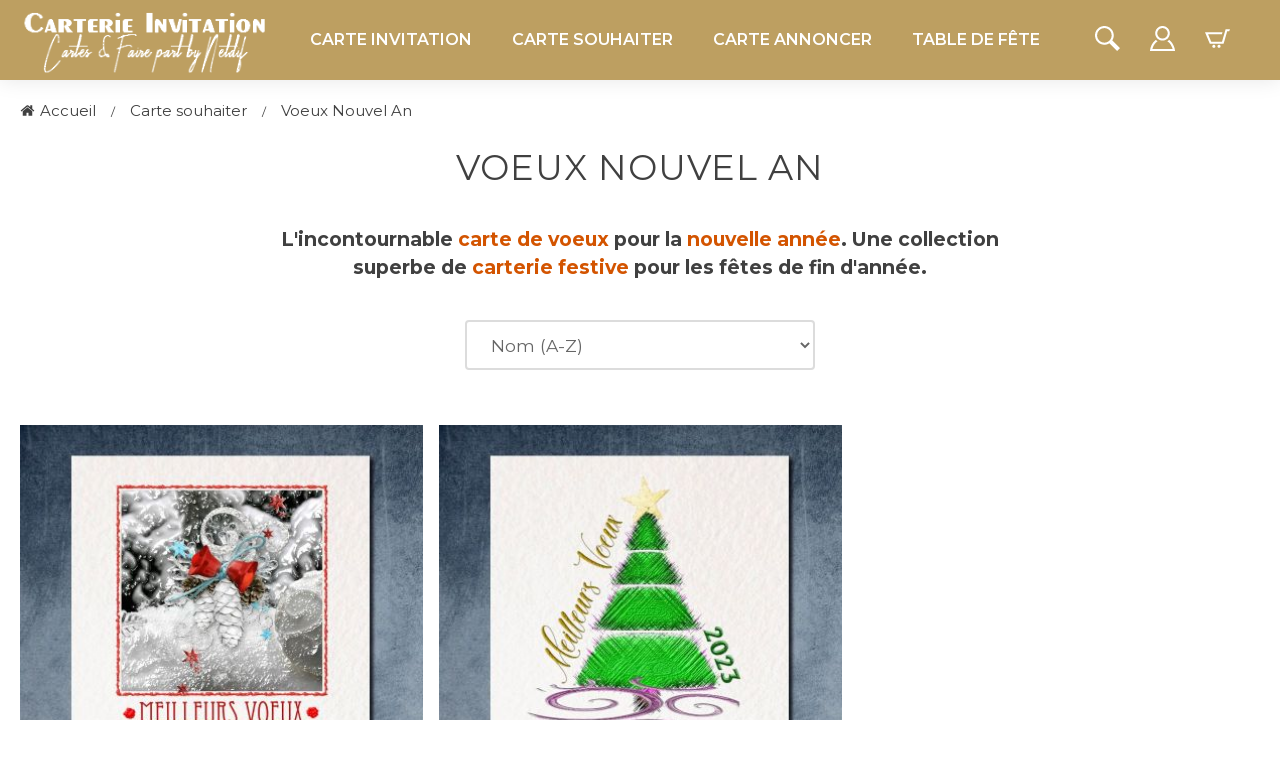

--- FILE ---
content_type: text/html; charset=UTF-8
request_url: https://atelier-carterie.com/cartes-voeux-bonne-annee.html
body_size: 13450
content:
<!DOCTYPE html><html class="no-js" xmlns="http://www.w3.org/1999/xhtml" dir="ltr" lang="fr-FR"><head><title>Cartes de voeux bonne année</title><meta charset="utf-8"><meta name="viewport" content="width=device-width, initial-scale=1.0"><meta name="description" content="Cartes de voeux pour la nouvelle année à envoyer à la famille ou à vos clients pour les entreprises. Incontournable la carte de voeux des fêtes de fin d&#39;année et du 1 janvier tant pour les particuliers que les acheteurs professionnesl."><meta name="robots" content="index, follow"><meta name="generator" content="cubecart"><link rel="icon" type="image/png" href="https://atelier-carterie.com/skins/cinda/images/favicon.png"><link href="https://atelier-carterie.com/cartes-voeux-bonne-annee.html" rel="canonical"><link href="//images/favicon.ico" rel="shortcut icon" type="image/x-icon"><link href="//fonts.googleapis.com/css?family=Open+Sans:400,700" rel="stylesheet" type='text/css'><link type="text/css" rel="stylesheet" href="/cache/69513.css.cinda_20231110102829.css"/><script src="https://www.google.com/recaptcha/api.js?onload=reCaptchaCallback&render=explicit" async defer></script><script type="text/javascript" src="/cache/69513.js_head.cinda_20231110103848.js" charset="utf-8"></script><script>
document.addEventListener("DOMContentLoaded", function() {
if($("#payment_method").length && $("#payment_method ul").children().length == 1) {$("#payment_method").hide();}
});
</script><link href="https://fonts.googleapis.com/css2?family=Montserrat:wght@100;200;300;400;500;600;700;800&family=Playfair+Display:wght@400;500;600;700;800;900&display=swap" rel="stylesheet"><style type="text/css">
                            		
    		
    		    			.header ul.primary-menu a{ color: #FFFFFF!important;}
    			.header-cart svg path{ fill: #FFFFFF!important;}
    			.main-menu-trigger .cd-menu-icon{ background-color: #FFFFFF!important;}
    			.main-menu-trigger .cd-menu-icon::before, .main-menu-trigger .cd-menu-icon::after{ background-color: #FFFFFF!important;}
    		
    		.header ul.primary-menu a:hover{ 
    			color: #000000!important;    			background: #EF034A!important;    		}

    		    		.standard_menu .header ul.primary-menu .sub-menu{
    			background: #EF034A!important;
    		}
    		
    		
				.button,
				button,
				input[type="button"],
				input[type="reset"],
				input[type="submit"],
				.search__bar input[type="submit"]{
					background: #EF034A;									}
				
				
				.button:hover,
				button:hover,
				input[type="button"]:hover,
				input[type="reset"]:hover,
				input[type="submit"]:hover,
				.search__bar input[type="submit"]:hover{
					background: #BD9F61;									}

				  
            .header{ background-color: #BD9F61!important;}            .grid{ max-width: 1400px;}
            .footer, .footer_bottom__bar{ background-color: #3A424A;}            
            @media only screen and (max-width: 1000px) {
    			    				.primary-menu{
    					background: #BD9F61!important;
    			    			    				.header ul.primary-menu a{ color: #FFFFFF!important;}
    			    		}

</style><link href="https://atelier-carterie.com/skins/cinda/css/responsive.css" rel="stylesheet"><style>
          .header .logo img {
    width: auto;
    max-height: 80px;
    max-width: 100%;
}
       </style></head><body class=" fixed fullwidth standard_menu"><div class="cd__overlay"></div><svg display="none" version="1.1" xmlns="http://www.w3.org/2000/svg"><defs><symbol id="icon-angle-double-left" viewBox="0 0 1792 1792"><path d="M1011 1376q0 13-10 23l-50 50q-10 10-23 10t-23-10l-466-466q-10-10-10-23t10-23l466-466q10-10 23-10t23 10l50 50q10 10 10 23t-10 23l-393 393 393 393q10 10 10 23zm384 0q0 13-10 23l-50 50q-10 10-23 10t-23-10l-466-466q-10-10-10-23t10-23l466-466q10-10 23-10t23 10l50 50q10 10 10 23t-10 23l-393 393 393 393q10 10 10 23z"></path></symbol><symbol id="icon-angle-double-right" viewBox="0 0 1792 1792"><path d="M979 960q0 13-10 23l-466 466q-10 10-23 10t-23-10l-50-50q-10-10-10-23t10-23l393-393-393-393q-10-10-10-23t10-23l50-50q10-10 23-10t23 10l466 466q10 10 10 23zm384 0q0 13-10 23l-466 466q-10 10-23 10t-23-10l-50-50q-10-10-10-23t10-23l393-393-393-393q-10-10-10-23t10-23l50-50q10-10 23-10t23 10l466 466q10 10 10 23z"></path></symbol><symbol id="icon-angle-down" viewBox="0 0 1792 1792"><path d="M1395 736q0 13-10 23l-466 466q-10 10-23 10t-23-10l-466-466q-10-10-10-23t10-23l50-50q10-10 23-10t23 10l393 393 393-393q10-10 23-10t23 10l50 50q10 10 10 23z"></path></symbol><symbol id="icon-angle-up" viewBox="0 0 1792 1792"><path d="M1395 1184q0 13-10 23l-50 50q-10 10-23 10t-23-10l-393-393-393 393q-10 10-23 10t-23-10l-50-50q-10-10-10-23t10-23l466-466q10-10 23-10t23 10l466 466q10 10 10 23z"></path></symbol><symbol id="icon-bars" viewBox="0 0 1792 1792"><path d="M1664 1344v128q0 26-19 45t-45 19h-1408q-26 0-45-19t-19-45v-128q0-26 19-45t45-19h1408q26 0 45 19t19 45zm0-512v128q0 26-19 45t-45 19h-1408q-26 0-45-19t-19-45v-128q0-26 19-45t45-19h1408q26 0 45 19t19 45zm0-512v128q0 26-19 45t-45 19h-1408q-26 0-45-19t-19-45v-128q0-26 19-45t45-19h1408q26 0 45 19t19 45z"></path></symbol><symbol id="icon-basket" viewBox="0 0 1792 1792"><path d="M704 1536q0 52-38 90t-90 38-90-38-38-90 38-90 90-38 90 38 38 90zm896 0q0 52-38 90t-90 38-90-38-38-90 38-90 90-38 90 38 38 90zm128-1088v512q0 24-16.5 42.5t-40.5 21.5l-1044 122q13 60 13 70 0 16-24 64h920q26 0 45 19t19 45-19 45-45 19h-1024q-26 0-45-19t-19-45q0-11 8-31.5t16-36 21.5-40 15.5-29.5l-177-823h-204q-26 0-45-19t-19-45 19-45 45-19h256q16 0 28.5 6.5t19.5 15.5 13 24.5 8 26 5.5 29.5 4.5 26h1201q26 0 45 19t19 45z"></path></symbol><symbol id="icon-book" viewBox="0 0 1792 1792"><path d="M1703 478q40 57 18 129l-275 906q-19 64-76.5 107.5t-122.5 43.5h-923q-77 0-148.5-53.5t-99.5-131.5q-24-67-2-127 0-4 3-27t4-37q1-8-3-21.5t-3-19.5q2-11 8-21t16.5-23.5 16.5-23.5q23-38 45-91.5t30-91.5q3-10 .5-30t-.5-28q3-11 17-28t17-23q21-36 42-92t25-90q1-9-2.5-32t.5-28q4-13 22-30.5t22-22.5q19-26 42.5-84.5t27.5-96.5q1-8-3-25.5t-2-26.5q2-8 9-18t18-23 17-21q8-12 16.5-30.5t15-35 16-36 19.5-32 26.5-23.5 36-11.5 47.5 5.5l-1 3q38-9 51-9h761q74 0 114 56t18 130l-274 906q-36 119-71.5 153.5t-128.5 34.5h-869q-27 0-38 15-11 16-1 43 24 70 144 70h923q29 0 56-15.5t35-41.5l300-987q7-22 5-57 38 15 59 43zm-1064 2q-4 13 2 22.5t20 9.5h608q13 0 25.5-9.5t16.5-22.5l21-64q4-13-2-22.5t-20-9.5h-608q-13 0-25.5 9.5t-16.5 22.5zm-83 256q-4 13 2 22.5t20 9.5h608q13 0 25.5-9.5t16.5-22.5l21-64q4-13-2-22.5t-20-9.5h-608q-13 0-25.5 9.5t-16.5 22.5z"></path></symbol><symbol id="icon-caret-down" viewBox="0 0 1792 1792"><path d="M1408 704q0 26-19 45l-448 448q-19 19-45 19t-45-19l-448-448q-19-19-19-45t19-45 45-19h896q26 0 45 19t19 45z"></path></symbol><symbol id="icon-check" viewBox="0 0 1792 1792"><path d="M1671 566q0 40-28 68l-724 724-136 136q-28 28-68 28t-68-28l-136-136-362-362q-28-28-28-68t28-68l136-136q28-28 68-28t68 28l294 295 656-657q28-28 68-28t68 28l136 136q28 28 28 68z"></path></symbol><symbol id="icon-chevron-right" viewBox="0 0 1792 1792"><path d="M1363 877l-742 742q-19 19-45 19t-45-19l-166-166q-19-19-19-45t19-45l531-531-531-531q-19-19-19-45t19-45l166-166q19-19 45-19t45 19l742 742q19 19 19 45t-19 45z"></path></symbol><symbol id="icon-download" viewBox="0 0 1792 1792"><path d="M1344 1344q0-26-19-45t-45-19-45 19-19 45 19 45 45 19 45-19 19-45zm256 0q0-26-19-45t-45-19-45 19-19 45 19 45 45 19 45-19 19-45zm128-224v320q0 40-28 68t-68 28h-1472q-40 0-68-28t-28-68v-320q0-40 28-68t68-28h465l135 136q58 56 136 56t136-56l136-136h464q40 0 68 28t28 68zm-325-569q17 41-14 70l-448 448q-18 19-45 19t-45-19l-448-448q-31-29-14-70 17-39 59-39h256v-448q0-26 19-45t45-19h256q26 0 45 19t19 45v448h256q42 0 59 39z"></path></symbol><symbol id="icon-envelope" viewBox="0 0 1792 1792"><path d="M1792 710v794q0 66-47 113t-113 47h-1472q-66 0-113-47t-47-113v-794q44 49 101 87 362 246 497 345 57 42 92.5 65.5t94.5 48 110 24.5h2q51 0 110-24.5t94.5-48 92.5-65.5q170-123 498-345 57-39 100-87zm0-294q0 79-49 151t-122 123q-376 261-468 325-10 7-42.5 30.5t-54 38-52 32.5-57.5 27-50 9h-2q-23 0-50-9t-57.5-27-52-32.5-54-38-42.5-30.5q-91-64-262-182.5t-205-142.5q-62-42-117-115.5t-55-136.5q0-78 41.5-130t118.5-52h1472q65 0 112.5 47t47.5 113z"></path></symbol><symbol id="icon-home" viewBox="0 0 1792 1792"><path d="M1472 992v480q0 26-19 45t-45 19h-384v-384h-256v384h-384q-26 0-45-19t-19-45v-480q0-1 .5-3t.5-3l575-474 575 474q1 2 1 6zm223-69l-62 74q-8 9-21 11h-3q-13 0-21-7l-692-577-692 577q-12 8-24 7-13-2-21-11l-62-74q-8-10-7-23.5t11-21.5l719-599q32-26 76-26t76 26l244 204v-195q0-14 9-23t23-9h192q14 0 23 9t9 23v408l219 182q10 8 11 21.5t-7 23.5z"></path></symbol><symbol id="icon-info-circle" viewBox="0 0 1792 1792"><path d="M1152 1376v-160q0-14-9-23t-23-9h-96v-512q0-14-9-23t-23-9h-320q-14 0-23 9t-9 23v160q0 14 9 23t23 9h96v320h-96q-14 0-23 9t-9 23v160q0 14 9 23t23 9h448q14 0 23-9t9-23zm-128-896v-160q0-14-9-23t-23-9h-192q-14 0-23 9t-9 23v160q0 14 9 23t23 9h192q14 0 23-9t9-23zm640 416q0 209-103 385.5t-279.5 279.5-385.5 103-385.5-103-279.5-279.5-103-385.5 103-385.5 279.5-279.5 385.5-103 385.5 103 279.5 279.5 103 385.5z"></path></symbol><symbol id="icon-lock" viewBox="0 0 1792 1792"><path d="M640 768h512v-192q0-106-75-181t-181-75-181 75-75 181v192zm832 96v576q0 40-28 68t-68 28h-960q-40 0-68-28t-28-68v-576q0-40 28-68t68-28h32v-192q0-184 132-316t316-132 316 132 132 316v192h32q40 0 68 28t28 68z"></path></symbol><symbol id="icon-minus-circle" viewBox="0 0 1792 1792"><path d="M1344 960v-128q0-26-19-45t-45-19h-768q-26 0-45 19t-19 45v128q0 26 19 45t45 19h768q26 0 45-19t19-45zm320-64q0 209-103 385.5t-279.5 279.5-385.5 103-385.5-103-279.5-279.5-103-385.5 103-385.5 279.5-279.5 385.5-103 385.5 103 279.5 279.5 103 385.5z"></path></symbol><symbol id="icon-mobile" viewBox="0 0 1792 1792"><path d="M976 1408q0-33-23.5-56.5t-56.5-23.5-56.5 23.5-23.5 56.5 23.5 56.5 56.5 23.5 56.5-23.5 23.5-56.5zm208-160v-704q0-13-9.5-22.5t-22.5-9.5h-512q-13 0-22.5 9.5t-9.5 22.5v704q0 13 9.5 22.5t22.5 9.5h512q13 0 22.5-9.5t9.5-22.5zm-192-848q0-16-16-16h-160q-16 0-16 16t16 16h160q16 0 16-16zm288-16v1024q0 52-38 90t-90 38h-512q-52 0-90-38t-38-90v-1024q0-52 38-90t90-38h512q52 0 90 38t38 90z"></path></symbol><symbol id="icon-picture-o" viewBox="0 0 1792 1792"><path d="M576 576q0 80-56 136t-136 56-136-56-56-136 56-136 136-56 136 56 56 136zm1024 384v448h-1408v-192l320-320 160 160 512-512zm96-704h-1600q-13 0-22.5 9.5t-9.5 22.5v1216q0 13 9.5 22.5t22.5 9.5h1600q13 0 22.5-9.5t9.5-22.5v-1216q0-13-9.5-22.5t-22.5-9.5zm160 32v1216q0 66-47 113t-113 47h-1600q-66 0-113-47t-47-113v-1216q0-66 47-113t113-47h1600q66 0 113 47t47 113z"></path></symbol><symbol id="icon-phone" viewBox="0 0 1792 1792"><path d="M1600 1240q0 27-10 70.5t-21 68.5q-21 50-122 106-94 51-186 51-27 0-52.5-3.5t-57.5-12.5-47.5-14.5-55.5-20.5-49-18q-98-35-175-83-128-79-264.5-215.5t-215.5-264.5q-48-77-83-175-3-9-18-49t-20.5-55.5-14.5-47.5-12.5-57.5-3.5-52.5q0-92 51-186 56-101 106-122 25-11 68.5-21t70.5-10q14 0 21 3 18 6 53 76 11 19 30 54t35 63.5 31 53.5q3 4 17.5 25t21.5 35.5 7 28.5q0 20-28.5 50t-62 55-62 53-28.5 46q0 9 5 22.5t8.5 20.5 14 24 11.5 19q76 137 174 235t235 174q2 1 19 11.5t24 14 20.5 8.5 22.5 5q18 0 46-28.5t53-62 55-62 50-28.5q14 0 28.5 7t35.5 21.5 25 17.5q25 15 53.5 31t63.5 35 54 30q70 35 76 53 3 7 3 21z"></path></symbol><symbol id="icon-plus" viewBox="0 0 1792 1792"><path d="M1600 736v192q0 40-28 68t-68 28h-416v416q0 40-28 68t-68 28h-192q-40 0-68-28t-28-68v-416h-416q-40 0-68-28t-28-68v-192q0-40 28-68t68-28h416v-416q0-40 28-68t68-28h192q40 0 68 28t28 68v416h416q40 0 68 28t28 68z"></path></symbol><symbol id="icon-plus-circle" viewBox="0 0 1792 1792"><path d="M1344 960v-128q0-26-19-45t-45-19h-256v-256q0-26-19-45t-45-19h-128q-26 0-45 19t-19 45v256h-256q-26 0-45 19t-19 45v128q0 26 19 45t45 19h256v256q0 26 19 45t45 19h128q26 0 45-19t19-45v-256h256q26 0 45-19t19-45zm320-64q0 209-103 385.5t-279.5 279.5-385.5 103-385.5-103-279.5-279.5-103-385.5 103-385.5 279.5-279.5 385.5-103 385.5 103 279.5 279.5 103 385.5z"></path></symbol><symbol id="icon-print" viewBox="0 0 1792 1792"><path d="M448 1536h896v-256h-896v256zm0-640h896v-384h-160q-40 0-68-28t-28-68v-160h-640v640zm1152 64q0-26-19-45t-45-19-45 19-19 45 19 45 45 19 45-19 19-45zm128 0v416q0 13-9.5 22.5t-22.5 9.5h-224v160q0 40-28 68t-68 28h-960q-40 0-68-28t-28-68v-160h-224q-13 0-22.5-9.5t-9.5-22.5v-416q0-79 56.5-135.5t135.5-56.5h64v-544q0-40 28-68t68-28h672q40 0 88 20t76 48l152 152q28 28 48 76t20 88v256h64q79 0 135.5 56.5t56.5 135.5z"></path></symbol><symbol id="icon-refresh" viewBox="0 0 1792 1792"><path d="M1639 1056q0 5-1 7-64 268-268 434.5t-478 166.5q-146 0-282.5-55t-243.5-157l-129 129q-19 19-45 19t-45-19-19-45v-448q0-26 19-45t45-19h448q26 0 45 19t19 45-19 45l-137 137q71 66 161 102t187 36q134 0 250-65t186-179q11-17 53-117 8-23 30-23h192q13 0 22.5 9.5t9.5 22.5zm25-800v448q0 26-19 45t-45 19h-448q-26 0-45-19t-19-45 19-45l138-138q-148-137-349-137-134 0-250 65t-186 179q-11 17-53 117-8 23-30 23h-199q-13 0-22.5-9.5t-9.5-22.5v-7q65-268 270-434.5t480-166.5q146 0 284 55.5t245 156.5l130-129q19-19 45-19t45 19 19 45z"></path></symbol><symbol id="icon-reply" viewBox="0 0 1792 1792"><path d="M1792 1120q0 166-127 451-3 7-10.5 24t-13.5 30-13 22q-12 17-28 17-15 0-23.5-10t-8.5-25q0-9 2.5-26.5t2.5-23.5q5-68 5-123 0-101-17.5-181t-48.5-138.5-80-101-105.5-69.5-133-42.5-154-21.5-175.5-6h-224v256q0 26-19 45t-45 19-45-19l-512-512q-19-19-19-45t19-45l512-512q19-19 45-19t45 19 19 45v256h224q713 0 875 403 53 134 53 333z"></path></symbol><symbol id="icon-search" viewBox="0 0 1792 1792"><path d="M1216 832q0-185-131.5-316.5t-316.5-131.5-316.5 131.5-131.5 316.5 131.5 316.5 316.5 131.5 316.5-131.5 131.5-316.5zm512 832q0 52-38 90t-90 38q-54 0-90-38l-343-342q-179 124-399 124-143 0-273.5-55.5t-225-150-150-225-55.5-273.5 55.5-273.5 150-225 225-150 273.5-55.5 273.5 55.5 225 150 150 225 55.5 273.5q0 220-124 399l343 343q37 37 37 90z"></path></symbol><symbol id="icon-sign-in" viewBox="0 0 1792 1792"><path d="M1312 896q0 26-19 45l-544 544q-19 19-45 19t-45-19-19-45v-288h-448q-26 0-45-19t-19-45v-384q0-26 19-45t45-19h448v-288q0-26 19-45t45-19 45 19l544 544q19 19 19 45zm352-352v704q0 119-84.5 203.5t-203.5 84.5h-320q-13 0-22.5-9.5t-9.5-22.5q0-4-1-20t-.5-26.5 3-23.5 10-19.5 20.5-6.5h320q66 0 113-47t47-113v-704q0-66-47-113t-113-47h-312l-11.5-1-11.5-3-8-5.5-7-9-2-13.5q0-4-1-20t-.5-26.5 3-23.5 10-19.5 20.5-6.5h320q119 0 203.5 84.5t84.5 203.5z"></path></symbol><symbol id="icon-sign-out" viewBox="0 0 1792 1792"><path d="M704 1440q0 4 1 20t.5 26.5-3 23.5-10 19.5-20.5 6.5h-320q-119 0-203.5-84.5t-84.5-203.5v-704q0-119 84.5-203.5t203.5-84.5h320q13 0 22.5 9.5t9.5 22.5q0 4 1 20t.5 26.5-3 23.5-10 19.5-20.5 6.5h-320q-66 0-113 47t-47 113v704q0 66 47 113t113 47h312l11.5 1 11.5 3 8 5.5 7 9 2 13.5zm928-544q0 26-19 45l-544 544q-19 19-45 19t-45-19-19-45v-288h-448q-26 0-45-19t-19-45v-384q0-26 19-45t45-19h448v-288q0-26 19-45t45-19 45 19l544 544q19 19 19 45z"></path></symbol><symbol id="icon-spinner" viewBox="0 0 44 44" stroke="#d8d8d8"><g fill="none" fill-rule="evenodd" stroke-width="2"><circle cx="22" cy="22" r="1"><animate attributeName="r" begin="0s" dur="1.8s" values="1; 20" calcMode="spline" keyTimes="0; 1" keySplines="0.165, 0.84, 0.44, 1" repeatCount="indefinite"/><animate attributeName="stroke-opacity" begin="0s" dur="1.8s" values="1; 0" calcMode="spline" keyTimes="0; 1" keySplines="0.3, 0.61, 0.355, 1" repeatCount="indefinite"/></circle><circle cx="22" cy="22" r="1"><animate attributeName="r" begin="-0.9s" dur="1.8s" values="1; 20" calcMode="spline" keyTimes="0; 1" keySplines="0.165, 0.84, 0.44, 1" repeatCount="indefinite"/><animate attributeName="stroke-opacity" begin="-0.9s" dur="1.8s" values="1; 0" calcMode="spline" keyTimes="0; 1" keySplines="0.3, 0.61, 0.355, 1" repeatCount="indefinite"/></circle></g></symbol><symbol id="icon-th-large" viewBox="0 0 1792 1792"><path d="M832 1024v384q0 52-38 90t-90 38h-512q-52 0-90-38t-38-90v-384q0-52 38-90t90-38h512q52 0 90 38t38 90zm0-768v384q0 52-38 90t-90 38h-512q-52 0-90-38t-38-90v-384q0-52 38-90t90-38h512q52 0 90 38t38 90zm896 768v384q0 52-38 90t-90 38h-512q-52 0-90-38t-38-90v-384q0-52 38-90t90-38h512q52 0 90 38t38 90zm0-768v384q0 52-38 90t-90 38h-512q-52 0-90-38t-38-90v-384q0-52 38-90t90-38h512q52 0 90 38t38 90z"></path></symbol><symbol id="icon-th-list" viewBox="0 0 1792 1792"><path d="M512 1248v192q0 40-28 68t-68 28h-320q-40 0-68-28t-28-68v-192q0-40 28-68t68-28h320q40 0 68 28t28 68zm0-512v192q0 40-28 68t-68 28h-320q-40 0-68-28t-28-68v-192q0-40 28-68t68-28h320q40 0 68 28t28 68zm1280 512v192q0 40-28 68t-68 28h-960q-40 0-68-28t-28-68v-192q0-40 28-68t68-28h960q40 0 68 28t28 68zm-1280-1024v192q0 40-28 68t-68 28h-320q-40 0-68-28t-28-68v-192q0-40 28-68t68-28h320q40 0 68 28t28 68zm1280 512v192q0 40-28 68t-68 28h-960q-40 0-68-28t-28-68v-192q0-40 28-68t68-28h960q40 0 68 28t28 68zm0-512v192q0 40-28 68t-68 28h-960q-40 0-68-28t-28-68v-192q0-40 28-68t68-28h960q40 0 68 28t28 68z"></path></symbol><symbol id="icon-times" viewBox="0 0 1792 1792"><path d="M1490 1322q0 40-28 68l-136 136q-28 28-68 28t-68-28l-294-294-294 294q-28 28-68 28t-68-28l-136-136q-28-28-28-68t28-68l294-294-294-294q-28-28-28-68t28-68l136-136q28-28 68-28t68 28l294 294 294-294q28-28 68-28t68 28l136 136q28 28 28 68t-28 68l-294 294 294 294q28 28 28 68z"></path></symbol><symbol id="icon-trash-o" viewBox="0 0 1792 1792"><path d="M704 736v576q0 14-9 23t-23 9h-64q-14 0-23-9t-9-23v-576q0-14 9-23t23-9h64q14 0 23 9t9 23zm256 0v576q0 14-9 23t-23 9h-64q-14 0-23-9t-9-23v-576q0-14 9-23t23-9h64q14 0 23 9t9 23zm256 0v576q0 14-9 23t-23 9h-64q-14 0-23-9t-9-23v-576q0-14 9-23t23-9h64q14 0 23 9t9 23zm128 724v-948h-896v948q0 22 7 40.5t14.5 27 10.5 8.5h832q3 0 10.5-8.5t14.5-27 7-40.5zm-672-1076h448l-48-117q-7-9-17-11h-317q-10 2-17 11zm928 32v64q0 14-9 23t-23 9h-96v948q0 83-47 143.5t-113 60.5h-832q-66 0-113-58.5t-47-141.5v-952h-96q-14 0-23-9t-9-23v-64q0-14 9-23t23-9h309l70-167q15-37 54-63t79-26h320q40 0 79 26t54 63l70 167h309q14 0 23 9t9 23z"></path></symbol><symbol id="icon-truck" viewBox="0 0 1792 1792"><path d="M640 1408q0-52-38-90t-90-38-90 38-38 90 38 90 90 38 90-38 38-90zm-384-512h384v-256h-158q-13 0-22 9l-195 195q-9 9-9 22v30zm1280 512q0-52-38-90t-90-38-90 38-38 90 38 90 90 38 90-38 38-90zm256-1088v1024q0 15-4 26.5t-13.5 18.5-16.5 11.5-23.5 6-22.5 2-25.5 0-22.5-.5q0 106-75 181t-181 75-181-75-75-181h-384q0 106-75 181t-181 75-181-75-75-181h-64q-3 0-22.5.5t-25.5 0-22.5-2-23.5-6-16.5-11.5-13.5-18.5-4-26.5q0-26 19-45t45-19v-320q0-8-.5-35t0-38 2.5-34.5 6.5-37 14-30.5 22.5-30l198-198q19-19 50.5-32t58.5-13h160v-192q0-26 19-45t45-19h1024q26 0 45 19t19 45z"></path></symbol><symbol id="icon-user" viewBox="0 0 1792 1792"><path d="M1600 1405q0 120-73 189.5t-194 69.5h-874q-121 0-194-69.5t-73-189.5q0-53 3.5-103.5t14-109 26.5-108.5 43-97.5 62-81 85.5-53.5 111.5-20q9 0 42 21.5t74.5 48 108 48 133.5 21.5 133.5-21.5 108-48 74.5-48 42-21.5q61 0 111.5 20t85.5 53.5 62 81 43 97.5 26.5 108.5 14 109 3.5 103.5zm-320-893q0 159-112.5 271.5t-271.5 112.5-271.5-112.5-112.5-271.5 112.5-271.5 271.5-112.5 271.5 112.5 112.5 271.5z"></path></symbol><symbol id="icon-volume-up" viewBox="0 0 1792 1792"><path d="M832 352v1088q0 26-19 45t-45 19-45-19l-333-333h-262q-26 0-45-19t-19-45v-384q0-26 19-45t45-19h262l333-333q19-19 45-19t45 19 19 45zm384 544q0 76-42.5 141.5t-112.5 93.5q-10 5-25 5-26 0-45-18.5t-19-45.5q0-21 12-35.5t29-25 34-23 29-35.5 12-57-12-57-29-35.5-34-23-29-25-12-35.5q0-27 19-45.5t45-18.5q15 0 25 5 70 27 112.5 93t42.5 142zm256 0q0 153-85 282.5t-225 188.5q-13 5-25 5-27 0-46-19t-19-45q0-39 39-59 56-29 76-44 74-54 115.5-135.5t41.5-173.5-41.5-173.5-115.5-135.5q-20-15-76-44-39-20-39-59 0-26 19-45t45-19q13 0 26 5 140 59 225 188.5t85 282.5zm256 0q0 230-127 422.5t-338 283.5q-13 5-26 5-26 0-45-19t-19-45q0-36 39-59 7-4 22.5-10.5t22.5-10.5q46-25 82-51 123-91 192-227t69-289-69-289-192-227q-36-26-82-51-7-4-22.5-10.5t-22.5-10.5q-39-23-39-59 0-26 19-45t45-19q13 0 26 5 211 91 338 283.5t127 422.5z"></path></symbol><symbol id="icon-facebook-square" viewBox="0 0 1792 1792"><path d="M1376 128q119 0 203.5 84.5t84.5 203.5v960q0 119-84.5 203.5t-203.5 84.5h-188v-595h199l30-232h-229v-148q0-56 23.5-84t91.5-28l122-1v-207q-63-9-178-9-136 0-217.5 80t-81.5 226v171h-200v232h200v595h-532q-119 0-203.5-84.5t-84.5-203.5v-960q0-119 84.5-203.5t203.5-84.5h960z"></path></symbol><symbol id="icon-flickr" viewBox="0 0 1792 1792"><path d="M1376 128q119 0 203.5 84.5t84.5 203.5v960q0 119-84.5 203.5t-203.5 84.5h-960q-119 0-203.5-84.5t-84.5-203.5v-960q0-119 84.5-203.5t203.5-84.5h960zm-550 768q0-88-62-150t-150-62-150 62-62 150 62 150 150 62 150-62 62-150zm564 0q0-88-62-150t-150-62-150 62-62 150 62 150 150 62 150-62 62-150z"></path></symbol><symbol id="icon-google-plus-square" viewBox="0 0 1792 1792"><path d="M1045 905q0-26-6-64h-362v132h217q-3 24-16.5 50t-37.5 53-66.5 44.5-96.5 17.5q-99 0-169-71t-70-171 70-171 169-71q92 0 153 59l104-101q-108-100-257-100-160 0-272 112.5t-112 271.5 112 271.5 272 112.5q165 0 266.5-105t101.5-270zm345 46h109v-110h-109v-110h-110v110h-110v110h110v110h110v-110zm274-535v960q0 119-84.5 203.5t-203.5 84.5h-960q-119 0-203.5-84.5t-84.5-203.5v-960q0-119 84.5-203.5t203.5-84.5h960q119 0 203.5 84.5t84.5 203.5z"></path></symbol><symbol id="icon-instagram" viewBox="0 0 1792 1792"><path d="M1490 1426v-648h-135q20 63 20 131 0 126-64 232.5t-174 168.5-240 62q-197 0-337-135.5t-140-327.5q0-68 20-131h-141v648q0 26 17.5 43.5t43.5 17.5h1069q25 0 43-17.5t18-43.5zm-284-533q0-124-90.5-211.5t-218.5-87.5q-127 0-217.5 87.5t-90.5 211.5 90.5 211.5 217.5 87.5q128 0 218.5-87.5t90.5-211.5zm284-360v-165q0-28-20-48.5t-49-20.5h-174q-29 0-49 20.5t-20 48.5v165q0 29 20 49t49 20h174q29 0 49-20t20-49zm174-208v1142q0 81-58 139t-139 58h-1142q-81 0-139-58t-58-139v-1142q0-81 58-139t139-58h1142q81 0 139 58t58 139z"></path></symbol><symbol id="icon-linkedin-square" viewBox="0 0 1792 1792"><path d="M365 1414h231v-694h-231v694zm246-908q-1-52-36-86t-93-34-94.5 34-36.5 86q0 51 35.5 85.5t92.5 34.5h1q59 0 95-34.5t36-85.5zm585 908h231v-398q0-154-73-233t-193-79q-136 0-209 117h2v-101h-231q3 66 0 694h231v-388q0-38 7-56 15-35 45-59.5t74-24.5q116 0 116 157v371zm468-998v960q0 119-84.5 203.5t-203.5 84.5h-960q-119 0-203.5-84.5t-84.5-203.5v-960q0-119 84.5-203.5t203.5-84.5h960q119 0 203.5 84.5t84.5 203.5z"></path></symbol><symbol id="icon-pinterest-square" viewBox="0 0 1792 1792"><path d="M1376 128q119 0 203.5 84.5t84.5 203.5v960q0 119-84.5 203.5t-203.5 84.5h-725q85-122 108-210 9-34 53-209 21 39 73.5 67t112.5 28q181 0 295.5-147.5t114.5-373.5q0-84-35-162.5t-96.5-139-152.5-97-197-36.5q-104 0-194.5 28.5t-153 76.5-107.5 109.5-66.5 128-21.5 132.5q0 102 39.5 180t116.5 110q13 5 23.5 0t14.5-19q10-44 15-61 6-23-11-42-50-62-50-150 0-150 103.5-256.5t270.5-106.5q149 0 232.5 81t83.5 210q0 168-67.5 286t-173.5 118q-60 0-97-43.5t-23-103.5q8-34 26.5-92.5t29.5-102 11-74.5q0-49-26.5-81.5t-75.5-32.5q-61 0-103.5 56.5t-42.5 139.5q0 72 24 121l-98 414q-24 100-7 254h-183q-119 0-203.5-84.5t-84.5-203.5v-960q0-119 84.5-203.5t203.5-84.5h960z"></path></symbol><symbol id="icon-twitter-square" viewBox="0 0 1792 1792"><path d="M1408 610q-56 25-121 34 68-40 93-117-65 38-134 51-61-66-153-66-87 0-148.5 61.5t-61.5 148.5q0 29 5 48-129-7-242-65t-192-155q-29 50-29 106 0 114 91 175-47-1-100-26v2q0 75 50 133.5t123 72.5q-29 8-51 8-13 0-39-4 21 63 74.5 104t121.5 42q-116 90-261 90-26 0-50-3 148 94 322 94 112 0 210-35.5t168-95 120.5-137 75-162 24.5-168.5q0-18-1-27 63-45 105-109zm256-194v960q0 119-84.5 203.5t-203.5 84.5h-960q-119 0-203.5-84.5t-84.5-203.5v-960q0-119 84.5-203.5t203.5-84.5h960q119 0 203.5 84.5t84.5 203.5z"></path></symbol><symbol id="icon-vimeo-square" viewBox="0 0 1792 1792"><path d="M1709 518q-10 236-332 651-333 431-562 431-142 0-240-263-44-160-132-482-72-262-157-262-18 0-127 76l-77-98q24-21 108-96.5t130-115.5q156-138 241-146 95-9 153 55.5t81 203.5q44 287 66 373 55 249 120 249 51 0 154-161 101-161 109-246 13-139-109-139-57 0-121 26 120-393 459-382 251 8 236 326z"></path></symbol><symbol id="icon-wordpress" viewBox="0 0 1792 1792"><path d="M127 896q0-163 67-313l367 1005q-196-95-315-281t-119-411zm1288-39q0 19-2.5 38.5t-10 49.5-11.5 44-17.5 59-17.5 58l-76 256-278-826q46-3 88-8 19-2 26-18.5t-2.5-31-28.5-13.5l-205 10q-75-1-202-10-12-1-20.5 5t-11.5 15-1.5 18.5 9 16.5 19.5 8l80 8 120 328-168 504-280-832q46-3 88-8 19-2 26-18.5t-2.5-31-28.5-13.5l-205 10q-7 0-23-.5t-26-.5q105-160 274.5-253.5t367.5-93.5q147 0 280.5 53t238.5 149h-10q-55 0-92 40.5t-37 95.5q0 12 2 24t4 21.5 8 23 9 21 12 22.5 12.5 21 14.5 24 14 23q63 107 63 212zm-506 106l237 647q1 6 5 11-126 44-255 44-112 0-217-32zm661-436q95 174 95 369 0 209-104 385.5t-279 278.5l235-678q59-169 59-276 0-42-6-79zm-674-527q182 0 348 71t286 191 191 286 71 348-71 348-191 286-286 191-348 71-348-71-286-191-191-286-71-348 71-348 191-286 286-191 348-71zm0 1751q173 0 331.5-68t273-182.5 182.5-273 68-331.5-68-331.5-182.5-273-273-182.5-331.5-68-331.5 68-273 182.5-182.5 273-68 331.5 68 331.5 182.5 273 273 182.5 331.5 68z"></path></symbol><symbol id="icon-youtube-square" viewBox="0 0 1792 1792"><path d="M1047 1303v-157q0-50-29-50-17 0-33 16v224q16 16 33 16 29 0 29-49zm184-122h66v-34q0-51-33-51t-33 51v34zm-571-266v70h-80v423h-74v-423h-78v-70h232zm201 126v367h-67v-40q-39 45-76 45-33 0-42-28-6-16-6-54v-290h66v270q0 24 1 26 1 15 15 15 20 0 42-31v-280h67zm252 111v146q0 52-7 73-12 42-53 42-35 0-68-41v36h-67v-493h67v161q32-40 68-40 41 0 53 42 7 21 7 74zm251 129v9q0 29-2 43-3 22-15 40-27 40-80 40-52 0-81-38-21-27-21-86v-129q0-59 20-86 29-38 80-38t78 38q21 28 21 86v76h-133v65q0 51 34 51 24 0 30-26 0-1 .5-7t.5-16.5v-21.5h68zm-451-824v156q0 51-32 51t-32-51v-156q0-52 32-52t32 52zm533 713q0-177-19-260-10-44-43-73.5t-76-34.5q-136-15-412-15-275 0-411 15-44 5-76.5 34.5t-42.5 73.5q-20 87-20 260 0 176 20 260 10 43 42.5 73t75.5 35q137 15 412 15t412-15q43-5 75.5-35t42.5-73q20-84 20-260zm-755-651l90-296h-75l-51 195-53-195h-78l24 69 23 69q35 103 46 158v201h74v-201zm289 81v-130q0-58-21-87-29-38-78-38-51 0-78 38-21 29-21 87v130q0 58 21 87 27 38 78 38 49 0 78-38 21-27 21-87zm181 120h67v-370h-67v283q-22 31-42 31-15 0-16-16-1-2-1-26v-272h-67v293q0 37 6 55 11 27 43 27 36 0 77-45v40zm503-304v960q0 119-84.5 203.5t-203.5 84.5h-960q-119 0-203.5-84.5t-84.5-203.5v-960q0-119 84.5-203.5t203.5-84.5h960q119 0 203.5 84.5t84.5 203.5z"></path></symbol></defs></svg><header id="masthead" class="header shadow"><div class="grid grid-pad"><div class="row"><div class="col col_main col_logo"><div class="logo"><a href="/" class="main-logo" class="custom-logo-link"><img src="https://atelier-carterie.com/images/logos/logo-carterie-invitation.png" alt="Carterie Invitation"></a></div></div><div class="col col_main"><div class="menu-primary-container"><ul itemscope itemtype="http://www.schema.org/SiteNavigationElement" class="primary-menu standard"><li class="desktop_hide" itemprop="name" class="show-for-medium-up"><div class="row"><a itemprop="url" href="/" title="Accueil" class="left"><svg class="icon"><use xlink:href="#icon-home"></use></svg></a><a itemprop="url" href="/" title="Accueil" class="close_nav right"><svg class="icon"><use xlink:href="#icon-angle-double-right"></use></svg></a></div></li><li class="has-dropdown"><a href="/invitation.html" title="Carte invitation">Carte invitation</a><ul class="sub-menu"><li class="desktop_hide"><a href="/invitation.html" title="Carte invitation">Carte invitation</a></li><li class="has-dropdown"><a href="/fete-enfant-invitation-anniversaire.html" title="Fête Enfant">Fête Enfant</a></li><li class="has-dropdown"><a href="/fiancailles-invitation-carte.html" title="Fête Fiancailles">Fête Fiancailles</a></li><li class="has-dropdown"><a href="/cremaillere-invitation-carte.html" title="Crémaillère">Crémaillère</a></li><li class="has-dropdown"><a href="/fete-anniversaire-invitation-carte.html" title="Fête Anniversaire">Fête Anniversaire</a></li><li class="has-dropdown"><a href="/invitation-portes-ouvertes.html" title="Journée Portes Ouvertes">Journée Portes Ouvertes</a></li><li class="has-dropdown"><a href="/soiree-entreprise-invitation.html" title="Soirée Entreprise">Soirée Entreprise</a></li><li class="has-dropdown"><a href="/carte-scintillante.html" title="Réveillon de Noel">Réveillon de Noel</a></li><li class="has-dropdown"><a href="/cartes-saint-sylvestre-bonne-annee.html" title="Saint-Sylvestre">Saint-Sylvestre</a></li><li class="has-dropdown"><a href="/mariage.html" title="Mariage Union">Mariage Union</a></li><li class="has-dropdown"><a href="/cartes-anniversaire-de-mariage.html" title="Mariage Anniversaire">Mariage Anniversaire</a></li><li class="has-dropdown"><a href="/invitation-bal-masque.html" title="Bal Masqué">Bal Masqué</a></li><li class="has-dropdown"><a href="/cartes-invitation-communion.html" title="Communion">Communion</a></li><li class="has-dropdown"><a href="/cartes-invitation-degustation.html" title="Dégustation">Dégustation</a></li></ul></li><li class="has-dropdown"><a href="/souhaiter.html" title="Carte souhaiter">Carte souhaiter</a><ul class="sub-menu"><li class="desktop_hide"><a href="/souhaiter.html" title="Carte souhaiter">Carte souhaiter</a></li><li class="has-dropdown"><a href="/anniversaire.html" title="Anniversaire">Anniversaire</a></li><li class="has-dropdown"><a href="/cartes-voeux-bonne-annee.html" title="Voeux Nouvel An">Voeux Nouvel An</a></li><li class="has-dropdown"><a href="/cartes-de-paques.html" title="Pâques">Pâques</a></li><li class="has-dropdown"><a href="/cartes-prenom-bonne-fête.html" title="Bonne Fête Prénom">Bonne Fête Prénom</a></li><li class="has-dropdown"><a href="/cartes-amour-saint-valentin.html" title="Saint Valentin">Saint Valentin</a></li></ul></li><li class="has-dropdown"><a href="/distributeur-carterie-a-theme.html" title="Carte annoncer">Carte annoncer</a><ul class="sub-menu"><li class="desktop_hide"><a href="/distributeur-carterie-a-theme.html" title="Carte annoncer">Carte annoncer</a></li><li class="has-dropdown"><a href="/naissance.html" title="Naissance">Naissance</a></li><li class="has-dropdown"><a href="/adoption-carte-faire-part.html" title="Adoption">Adoption</a></li><li class="has-dropdown"><a href="/funerailles-carte-faire-part.html" title="Funérailles">Funérailles</a></li></ul></li><li class="has-dropdown"><a href="/table-de-fete-carterie.html" title="Table de Fête">Table de Fête</a><ul class="sub-menu"><li class="desktop_hide"><a href="/table-de-fete-carterie.html" title="Table de Fête">Table de Fête</a></li><li class="has-dropdown"><a href="/marque-place-prenom-invite.html" title="Marque-place">Marque-place</a></li><li class="has-dropdown"><a href="/menu-invite-personnalise.html" title="Menu invité">Menu invité</a></li></ul></li></ul></div><ul class="header-cart"><li><a href="#" id="search_bar_toggle"><svg xmlns="http://www.w3.org/2000/svg" width="24" height="24" viewBox="0 0 24 24"><path d="M21.172 24l-7.387-7.387c-1.388.874-3.024 1.387-4.785 1.387-4.971 0-9-4.029-9-9s4.029-9 9-9 9 4.029 9 9c0 1.761-.514 3.398-1.387 4.785l7.387 7.387-2.828 2.828zm-12.172-8c3.859 0 7-3.14 7-7s-3.141-7-7-7-7 3.14-7 7 3.141 7 7 7z"/></svg></a></li><li id="box-session"><a href="https://atelier-carterie.com/login.html" title="Compte" aria-controls="dropdown-session"><svg xmlns="http://www.w3.org/2000/svg" width="24" height="24" viewBox="0 0 24 24"><path d="M12 2c2.757 0 5 2.243 5 5.001 0 2.756-2.243 5-5 5s-5-2.244-5-5c0-2.758 2.243-5.001 5-5.001zm0-2c-3.866 0-7 3.134-7 7.001 0 3.865 3.134 7 7 7s7-3.135 7-7c0-3.867-3.134-7.001-7-7.001zm6.369 13.353c-.497.498-1.057.931-1.658 1.302 2.872 1.874 4.378 5.083 4.972 7.346h-19.387c.572-2.29 2.058-5.503 4.973-7.358-.603-.374-1.162-.811-1.658-1.312-4.258 3.072-5.611 8.506-5.611 10.669h24c0-2.142-1.44-7.557-5.631-10.647z"/></svg></a><menu id="dropdown-session" class="dropdown-menu js-menu quickNav"><li role="menuitem"><span class="menu__content js-menu__content"><span><a href="https://atelier-carterie.com/login.html">Compte</a></span></span><span class="menu__content js-menu__content"><span><a href="https://atelier-carterie.com/register.html">S'inscrire</a></span></span></li></menu></li><li id="mini-basket"><a href="https://atelier-carterie.com/index.php?_a=basket" id="toggleCart" title="Voir le panier"><svg xmlns="http://www.w3.org/2000/svg" width="24" height="24" viewBox="0 0 24 24"><path d="M24 3l-.743 2h-1.929l-3.474 12h-13.239l-4.615-11h16.812l-.564 2h-13.24l2.937 7h10.428l3.432-12h4.195zm-15.5 15c-.828 0-1.5.672-1.5 1.5 0 .829.672 1.5 1.5 1.5s1.5-.671 1.5-1.5c0-.828-.672-1.5-1.5-1.5zm6.9-7-1.9 7c-.828 0-1.5.671-1.5 1.5s.672 1.5 1.5 1.5 1.5-.671 1.5-1.5c0-.828-.672-1.5-1.5-1.5z"/></svg></a><div class="shopping-cart"><div class="shopping-cart-header empty"><div class="row"><div class="col"><div class="shopping-cart-total row alignCenter"><span class="lighter-text">Votre panier est vide.</span></div></div></div></div></div> <div class="session_token hide">6b9d1360f05ede51fa5a34656c89ea0d</div></li><li><div class="mobile-nav"><div class="main-menu-trigger"><span class="cd-menu-icon"></span></div></div></li></ul></div></div></header><div class="search__bar"><div class="grid"><form action="https://atelier-carterie.com/search.html" class="search_form" method="get"><div class="row"><div class="col"><input name="search[keywords]" type="text" class="search_input nomarg" placeholder="Rechercher dans notre boutique" required></div><div class="col"><input type="submit" name="search_submit" value="Chercher"></div><div class="col"><a href="https://atelier-carterie.com/search.html" title="Recherche avancée" class="advanced_srch"><input type="hidden" name="_a" value="category"><svg xmlns="http://www.w3.org/2000/svg" width="24" height="24" viewBox="0 0 24 24"><path d="M12 9c.552 0 1 .449 1 1s-.448 1-1 1-1-.449-1-1 .448-1 1-1zm0-2c-1.657 0-3 1.343-3 3s1.343 3 3 3 3-1.343 3-3-1.343-3-3-3zm-9 4c-1.657 0-3 1.343-3 3s1.343 3 3 3 3-1.343 3-3-1.343-3-3-3zm18 0c-1.657 0-3 1.343-3 3s1.343 3 3 3 3-1.343 3-3-1.343-3-3-3zm-9-6c.343 0 .677.035 1 .101v-3.101c0-.552-.447-1-1-1s-1 .448-1 1v3.101c.323-.066.657-.101 1-.101zm9 4c.343 0 .677.035 1 .101v-7.101c0-.552-.447-1-1-1s-1 .448-1 1v7.101c.323-.066.657-.101 1-.101zm0 10c-.343 0-.677-.035-1-.101v3.101c0 .552.447 1 1 1s1-.448 1-1v-3.101c-.323.066-.657.101-1 .101zm-18-10c.343 0 .677.035 1 .101v-7.101c0-.552-.447-1-1-1s-1 .448-1 1v7.101c.323-.066.657-.101 1-.101zm9 6c-.343 0-.677-.035-1-.101v7.101c0 .552.447 1 1 1s1-.448 1-1v-7.101c-.323.066-.657.101-1 .101zm-9 4c-.343 0-.677-.035-1-.101v3.101c0 .552.447 1 1 1s1-.448 1-1v-3.101c-.323.066-.657.101-1 .101z"/></svg></a><div class="hide validate_search">Veuillez saisir un mot-clé de recherche</div></div></div></div><input type="hidden" name="token" class="cc_session_token" value="6b9d1360f05ede51fa5a34656c89ea0d"></form></div></div><noscript><div data-alert class="alert-box alert"><div class="grid grid-pad"><ul class="nomarg no-bullet"><li>JavaScript est requis par ce site Web. Veuillez l'activer dans les paramètres de votre navigateur.</li></ul><a href="#" class="close">×</a></div></div></noscript><div class="grid grid-pad category_wrapper"><div id="element-breadcrumbs"><ul class="breadcrumbs" itemscope itemtype="http://schema.org/BreadcrumbList"><li itemprop="itemListElement" itemscope itemtype="http://schema.org/ListItem"><a itemprop="item" href="https://atelier-carterie.com"><span class="show-for-small-only"><svg class="icon"><use xlink:href="#icon-home"></use></svg></span><span class="show-for-medium-up" itemprop="name">Accueil</span></a><meta itemprop="position" content="1"/></li><li itemprop="itemListElement" itemscope itemtype="http://schema.org/ListItem"><a itemprop="item" href="https://atelier-carterie.com/souhaiter.html"><span itemprop="name">Carte souhaiter</span></a><meta itemprop="position" content="2"/></li><li itemprop="itemListElement" itemscope itemtype="http://schema.org/ListItem"><a itemprop="item" href="https://atelier-carterie.com/cartes-voeux-bonne-annee.html"><span itemprop="name">Voeux Nouvel An</span></a><meta itemprop="position" content="3"/></li></ul></div><div class="page-content"><div class="row cat_heading"><div class="col"><h2>Voeux Nouvel An</h2><div class="desc"><p><strong>L&#39;incontournable <span style="color:#d35400;">carte de voeux</span> pour la <span style="color:#d35400;">nouvelle année</span>. Une collection superbe de <span style="color:#d35400;">carterie festive</span> pour les fêtes de fin d&#39;année.</strong></p></div></div></div><div class="row alignCenter sortWrap"><form action="https://atelier-carterie.com/cartes-voeux-bonne-annee.html" class="autosubmit" method="post"><select name="sort" id="product_sort" class="select"><option value="" disabled>-- Veuillez sélectionner --</option><option value="name|DESC">Nom (Z-A)</option><option value="name|ASC" selected="selected">Nom (A-Z)</option><option value="date_added|DESC">Date ajoutée (Les plus récents en premier)</option><option value="date_added|ASC">Date ajoutée (Les plus anciens en premier)</option><option value="price|DESC">Prix (Décroissant)</option><option value="price|ASC">Prix (Croissant)</option></select><input type="hidden" name="token" class="cc_session_token" value="6b9d1360f05ede51fa5a34656c89ea0d"></form></div><div id="ccScroll"><div class="prodList product_list  cinda_col_3" data-equalizer><div class="prodCol"><form action="https://atelier-carterie.com/cartes-voeux-bonne-annee.html" method="post" class="panel add_to_basket" data-equalizer-watch><a href="https://atelier-carterie.com/carte-noel-rouge-dore-argente.html" title="Carte Noel Rouge Doré Argenté"><div class="image" style="background:url(                               https://atelier-carterie.com/images/cache/Souhaiter/voeux_fin_annee/voeux-noel-rouge-argente-carte-14x14.400.jpg                               ) center no-repeat;"></div></a><div class="title"><a href="https://atelier-carterie.com/carte-noel-rouge-dore-argente.html" title="Carte Noel Rouge Doré Argenté">Carte Noel Rouge Doré Argenté</a></div><div class="meta"><div class="price">€2.70</div></div><input type="hidden" name="add" value="3"><input type="hidden" name="token" class="cc_session_token" value="6b9d1360f05ede51fa5a34656c89ea0d"></form></div><div class="prodCol"><form action="https://atelier-carterie.com/cartes-voeux-bonne-annee.html" method="post" class="panel add_to_basket" data-equalizer-watch><a href="https://atelier-carterie.com/carte-sapin-vert-dore.html" title="Carte Sapin Vert Doré"><div class="image" style="background:url(                               https://atelier-carterie.com/images/cache/Souhaiter/voeux_fin_annee/sapin-vert-dore-noel-carte-simple-14x14.400.jpg                               ) center no-repeat;"></div></a><div class="title"><a href="https://atelier-carterie.com/carte-sapin-vert-dore.html" title="Carte Sapin Vert Doré">Carte Sapin Vert Doré</a></div><div class="meta"><div class="price">€2.19</div></div><input type="hidden" name="add" value="4"><input type="hidden" name="token" class="cc_session_token" value="6b9d1360f05ede51fa5a34656c89ea0d"></form></div></div><div class="hide" id="ccScrollCat">11</div><div class="alignCenter hide" id="loading"><svg class="icon-x3"><use xlink:href="#icon-spinner"></use></svg></div></div></div><a href="#" class="back-to-top"><span class="show-for-small-only"><svg class="icon"><use xlink:href="#icon-angle-up"></use></svg></span></a></div><footer class="footer"><div class="grid grid-pad"><div class="row vTop"><div class="col col_main"><h3>Cartes d&#39;invitation pour entreprise et particulier</h3><p>Des cartons d&#39;invitations pour vos soirées d&#39;entreprise, des cartes pour souhaiter une fête et des faire-part pour annoncer un événement, c&#39;est ce notre boutique d&#39;achat en ligne vous propose. Tous nos modèles sont personnalisés et imprimés par nos soins avec une livraison rapide 48h. Tél. 01 75 43 84 12</p><div class="bttnSpacing_ft"></div></div><div class="col col_main"><div id="box-documents"><h3>Informations</h3><nav><ul class="small-block-grid-1 medium-block-grid-3 large-block-grid-3"><li><a href="https://atelier-carterie.com/catalogues-carterie.html" title="Les Catalogues">Les Catalogues</a></li><li><a href="https://atelier-carterie.com/à-propos-de-nous.html" title="À propos">À propos</a></li><li><a href="https://atelier-carterie.com/conditions-generales.html" title="Conditions de vente">Conditions de vente</a></li><li><a href="https://atelier-carterie.com/contact-us.html" title="Nous contacter">Nous contacter</a></li></ul></nav></div></div><div class="col col_main"><div id="box-newsletter"><h3>Liste de diffusion</h3><form action="https://atelier-carterie.com/cartes-voeux-bonne-annee.html" method="post" id="newsletter_form_box"><div class="hide">Entrez votre adresse e-mail pour recevoir notre newsletter</div><div class="row collapse"><div class="small-8 columns"><input name="subscribe" id="newsletter_email" type="text" size="18" maxlength="250" title="S'abonner" placeholder="par ex. joe@example.com"/></div><div class="small-4 columns bttnSpacing left"><input type="submit" class="button g-recaptcha" id="subscribe_button" value="S'abonner"><input type="hidden" name="force_unsubscribe" id="force_unsubscribe" value="0"></div></div><div class="hide" id="newsletter_recaptcha"><div class="row"><div class="g-recaptcha" id="RecaptchaFieldNewsletter"></div><script type="text/javascript">
        
        var reCaptchaCallback = function() {
            var gr_exists = document.getElementById("RecaptchaField");
            if(gr_exists){
                grecaptcha.render('RecaptchaField', {'sitekey' : '6LdduAopAAAAAMJHB0wslN6Qtqeaui4s6Nxc8FFL'});
            }
            grecaptcha.render('RecaptchaFieldNewsletter', {'sitekey' : '6LdduAopAAAAAMJHB0wslN6Qtqeaui4s6Nxc8FFL'});        };
        
       </script></div></div><input type="hidden" name="token" class="cc_session_token" value="6b9d1360f05ede51fa5a34656c89ea0d"></form><div class="hide" id="validate_email">Veuillez entrer une adresse e-mail valide.</div><div class="hide" id="validate_already_subscribed">Adresse e-mail déjà abonnée. Continuez si vous souhaitez vous désinscrire.</div><div class="hide" id="validate_subscribe">S'abonner</div><div class="hide" id="validate_unsubscribe">Se désabonner</div></div><div class="element-social"><h3>Suivez nous</h3><ul class="small-block-grid-4 no-bullet nomarg social-icons text-left"><li><a href="https://facebook.com" title="Facebook" target="_blank" rel="noopener noreferrer"><svg class="icon"><use xlink:href="#icon-facebook-square"></use></svg></a></li><li><a href="https://linkedin.com" title="Linkedin" target="_blank" rel="noopener noreferrer"><svg class="icon"><use xlink:href="#icon-linkedin-square"></use></svg></a></li><li><a href="https://twitter.com" title="Twitter" target="_blank" rel="noopener noreferrer"><svg class="icon"><use xlink:href="#icon-twitter-square"></use></svg></a></li><li><a href="https://vimeo.com" title="Vimeo" target="_blank" rel="noopener noreferrer"><svg class="icon"><use xlink:href="#icon-vimeo-square"></use></svg></a></li></ul></div></div></div></div></footer><div class="row footer_bottom__bar"><div class="overlay"><div class="grid grid-pad"><div class="row"><div class="col"><p><p>©2020 atelier-carterie.com - Tous droits réservés.</p></p></div><div class="col alignRight"> <div class="row" id="ccpower"><div class="large-12 columns text-center"><p>eCommerce by <a href="http://www.cubecart.com">CubeCart</a></p></div></div></div></div></div></div></div><script type="text/javascript" src="/cache/69513.js_foot.cinda_20231110103846.js" charset="utf-8"></script><script>$(document).foundation({equalizer:{equalize_on_stack:true}});$('.bxslider').bxSlider({auto:true,captions:true});$('.chzn-select').chosen({width:"100%",search_contains:true});</script><script type="application/ld+json">{"@context":"http://schema.org","@type":"Organization","legalName":"Carterie Invitation","url":"https://atelier-carterie.com","contactPoint":[{"@type":"ContactPoint","url":"https://atelier-carterie.com/contact-us.html","contactType":"customer service"}],"logo":"https://atelier-carterie.com/images/logos/logo-carterie-invitation.png","sameAs":["https://facebook.com","https://linkedin.com","https://twitter.com","https://vimeo.com"]}</script><script type="application/ld+json">{"@context":"http://schema.org","@type":"WebSite","name":"Carterie Invitation","url":"https://atelier-carterie.com","potentialAction":{"@type":"SearchAction","target":"https://atelier-carterie.com/search.html?search%5Bkeywords%5D={search_term}&_a=category","query-input":"required name=search_term"}}</script><script id="pp_config" type="application/json">{"home":{"dom":".home_wrapper"},"category":{"dom":".category_wrapper"},"product":{"dom":".product_wrapper #main_content form .row .row:last-child"},"payment": {"dom":"#checkout_actions"},"cart": {"dom":"#checkout_actions"}}</script><script>
        var pp_config = JSON.parse(document.getElementById('pp_config').textContent)
        var pp_amount = null;</script></body></html>

--- FILE ---
content_type: text/html; charset=utf-8
request_url: https://www.google.com/recaptcha/api2/anchor?ar=1&k=6LdduAopAAAAAMJHB0wslN6Qtqeaui4s6Nxc8FFL&co=aHR0cHM6Ly9hdGVsaWVyLWNhcnRlcmllLmNvbTo0NDM.&hl=en&v=N67nZn4AqZkNcbeMu4prBgzg&size=normal&anchor-ms=20000&execute-ms=30000&cb=bwyv02wozblg
body_size: 49510
content:
<!DOCTYPE HTML><html dir="ltr" lang="en"><head><meta http-equiv="Content-Type" content="text/html; charset=UTF-8">
<meta http-equiv="X-UA-Compatible" content="IE=edge">
<title>reCAPTCHA</title>
<style type="text/css">
/* cyrillic-ext */
@font-face {
  font-family: 'Roboto';
  font-style: normal;
  font-weight: 400;
  font-stretch: 100%;
  src: url(//fonts.gstatic.com/s/roboto/v48/KFO7CnqEu92Fr1ME7kSn66aGLdTylUAMa3GUBHMdazTgWw.woff2) format('woff2');
  unicode-range: U+0460-052F, U+1C80-1C8A, U+20B4, U+2DE0-2DFF, U+A640-A69F, U+FE2E-FE2F;
}
/* cyrillic */
@font-face {
  font-family: 'Roboto';
  font-style: normal;
  font-weight: 400;
  font-stretch: 100%;
  src: url(//fonts.gstatic.com/s/roboto/v48/KFO7CnqEu92Fr1ME7kSn66aGLdTylUAMa3iUBHMdazTgWw.woff2) format('woff2');
  unicode-range: U+0301, U+0400-045F, U+0490-0491, U+04B0-04B1, U+2116;
}
/* greek-ext */
@font-face {
  font-family: 'Roboto';
  font-style: normal;
  font-weight: 400;
  font-stretch: 100%;
  src: url(//fonts.gstatic.com/s/roboto/v48/KFO7CnqEu92Fr1ME7kSn66aGLdTylUAMa3CUBHMdazTgWw.woff2) format('woff2');
  unicode-range: U+1F00-1FFF;
}
/* greek */
@font-face {
  font-family: 'Roboto';
  font-style: normal;
  font-weight: 400;
  font-stretch: 100%;
  src: url(//fonts.gstatic.com/s/roboto/v48/KFO7CnqEu92Fr1ME7kSn66aGLdTylUAMa3-UBHMdazTgWw.woff2) format('woff2');
  unicode-range: U+0370-0377, U+037A-037F, U+0384-038A, U+038C, U+038E-03A1, U+03A3-03FF;
}
/* math */
@font-face {
  font-family: 'Roboto';
  font-style: normal;
  font-weight: 400;
  font-stretch: 100%;
  src: url(//fonts.gstatic.com/s/roboto/v48/KFO7CnqEu92Fr1ME7kSn66aGLdTylUAMawCUBHMdazTgWw.woff2) format('woff2');
  unicode-range: U+0302-0303, U+0305, U+0307-0308, U+0310, U+0312, U+0315, U+031A, U+0326-0327, U+032C, U+032F-0330, U+0332-0333, U+0338, U+033A, U+0346, U+034D, U+0391-03A1, U+03A3-03A9, U+03B1-03C9, U+03D1, U+03D5-03D6, U+03F0-03F1, U+03F4-03F5, U+2016-2017, U+2034-2038, U+203C, U+2040, U+2043, U+2047, U+2050, U+2057, U+205F, U+2070-2071, U+2074-208E, U+2090-209C, U+20D0-20DC, U+20E1, U+20E5-20EF, U+2100-2112, U+2114-2115, U+2117-2121, U+2123-214F, U+2190, U+2192, U+2194-21AE, U+21B0-21E5, U+21F1-21F2, U+21F4-2211, U+2213-2214, U+2216-22FF, U+2308-230B, U+2310, U+2319, U+231C-2321, U+2336-237A, U+237C, U+2395, U+239B-23B7, U+23D0, U+23DC-23E1, U+2474-2475, U+25AF, U+25B3, U+25B7, U+25BD, U+25C1, U+25CA, U+25CC, U+25FB, U+266D-266F, U+27C0-27FF, U+2900-2AFF, U+2B0E-2B11, U+2B30-2B4C, U+2BFE, U+3030, U+FF5B, U+FF5D, U+1D400-1D7FF, U+1EE00-1EEFF;
}
/* symbols */
@font-face {
  font-family: 'Roboto';
  font-style: normal;
  font-weight: 400;
  font-stretch: 100%;
  src: url(//fonts.gstatic.com/s/roboto/v48/KFO7CnqEu92Fr1ME7kSn66aGLdTylUAMaxKUBHMdazTgWw.woff2) format('woff2');
  unicode-range: U+0001-000C, U+000E-001F, U+007F-009F, U+20DD-20E0, U+20E2-20E4, U+2150-218F, U+2190, U+2192, U+2194-2199, U+21AF, U+21E6-21F0, U+21F3, U+2218-2219, U+2299, U+22C4-22C6, U+2300-243F, U+2440-244A, U+2460-24FF, U+25A0-27BF, U+2800-28FF, U+2921-2922, U+2981, U+29BF, U+29EB, U+2B00-2BFF, U+4DC0-4DFF, U+FFF9-FFFB, U+10140-1018E, U+10190-1019C, U+101A0, U+101D0-101FD, U+102E0-102FB, U+10E60-10E7E, U+1D2C0-1D2D3, U+1D2E0-1D37F, U+1F000-1F0FF, U+1F100-1F1AD, U+1F1E6-1F1FF, U+1F30D-1F30F, U+1F315, U+1F31C, U+1F31E, U+1F320-1F32C, U+1F336, U+1F378, U+1F37D, U+1F382, U+1F393-1F39F, U+1F3A7-1F3A8, U+1F3AC-1F3AF, U+1F3C2, U+1F3C4-1F3C6, U+1F3CA-1F3CE, U+1F3D4-1F3E0, U+1F3ED, U+1F3F1-1F3F3, U+1F3F5-1F3F7, U+1F408, U+1F415, U+1F41F, U+1F426, U+1F43F, U+1F441-1F442, U+1F444, U+1F446-1F449, U+1F44C-1F44E, U+1F453, U+1F46A, U+1F47D, U+1F4A3, U+1F4B0, U+1F4B3, U+1F4B9, U+1F4BB, U+1F4BF, U+1F4C8-1F4CB, U+1F4D6, U+1F4DA, U+1F4DF, U+1F4E3-1F4E6, U+1F4EA-1F4ED, U+1F4F7, U+1F4F9-1F4FB, U+1F4FD-1F4FE, U+1F503, U+1F507-1F50B, U+1F50D, U+1F512-1F513, U+1F53E-1F54A, U+1F54F-1F5FA, U+1F610, U+1F650-1F67F, U+1F687, U+1F68D, U+1F691, U+1F694, U+1F698, U+1F6AD, U+1F6B2, U+1F6B9-1F6BA, U+1F6BC, U+1F6C6-1F6CF, U+1F6D3-1F6D7, U+1F6E0-1F6EA, U+1F6F0-1F6F3, U+1F6F7-1F6FC, U+1F700-1F7FF, U+1F800-1F80B, U+1F810-1F847, U+1F850-1F859, U+1F860-1F887, U+1F890-1F8AD, U+1F8B0-1F8BB, U+1F8C0-1F8C1, U+1F900-1F90B, U+1F93B, U+1F946, U+1F984, U+1F996, U+1F9E9, U+1FA00-1FA6F, U+1FA70-1FA7C, U+1FA80-1FA89, U+1FA8F-1FAC6, U+1FACE-1FADC, U+1FADF-1FAE9, U+1FAF0-1FAF8, U+1FB00-1FBFF;
}
/* vietnamese */
@font-face {
  font-family: 'Roboto';
  font-style: normal;
  font-weight: 400;
  font-stretch: 100%;
  src: url(//fonts.gstatic.com/s/roboto/v48/KFO7CnqEu92Fr1ME7kSn66aGLdTylUAMa3OUBHMdazTgWw.woff2) format('woff2');
  unicode-range: U+0102-0103, U+0110-0111, U+0128-0129, U+0168-0169, U+01A0-01A1, U+01AF-01B0, U+0300-0301, U+0303-0304, U+0308-0309, U+0323, U+0329, U+1EA0-1EF9, U+20AB;
}
/* latin-ext */
@font-face {
  font-family: 'Roboto';
  font-style: normal;
  font-weight: 400;
  font-stretch: 100%;
  src: url(//fonts.gstatic.com/s/roboto/v48/KFO7CnqEu92Fr1ME7kSn66aGLdTylUAMa3KUBHMdazTgWw.woff2) format('woff2');
  unicode-range: U+0100-02BA, U+02BD-02C5, U+02C7-02CC, U+02CE-02D7, U+02DD-02FF, U+0304, U+0308, U+0329, U+1D00-1DBF, U+1E00-1E9F, U+1EF2-1EFF, U+2020, U+20A0-20AB, U+20AD-20C0, U+2113, U+2C60-2C7F, U+A720-A7FF;
}
/* latin */
@font-face {
  font-family: 'Roboto';
  font-style: normal;
  font-weight: 400;
  font-stretch: 100%;
  src: url(//fonts.gstatic.com/s/roboto/v48/KFO7CnqEu92Fr1ME7kSn66aGLdTylUAMa3yUBHMdazQ.woff2) format('woff2');
  unicode-range: U+0000-00FF, U+0131, U+0152-0153, U+02BB-02BC, U+02C6, U+02DA, U+02DC, U+0304, U+0308, U+0329, U+2000-206F, U+20AC, U+2122, U+2191, U+2193, U+2212, U+2215, U+FEFF, U+FFFD;
}
/* cyrillic-ext */
@font-face {
  font-family: 'Roboto';
  font-style: normal;
  font-weight: 500;
  font-stretch: 100%;
  src: url(//fonts.gstatic.com/s/roboto/v48/KFO7CnqEu92Fr1ME7kSn66aGLdTylUAMa3GUBHMdazTgWw.woff2) format('woff2');
  unicode-range: U+0460-052F, U+1C80-1C8A, U+20B4, U+2DE0-2DFF, U+A640-A69F, U+FE2E-FE2F;
}
/* cyrillic */
@font-face {
  font-family: 'Roboto';
  font-style: normal;
  font-weight: 500;
  font-stretch: 100%;
  src: url(//fonts.gstatic.com/s/roboto/v48/KFO7CnqEu92Fr1ME7kSn66aGLdTylUAMa3iUBHMdazTgWw.woff2) format('woff2');
  unicode-range: U+0301, U+0400-045F, U+0490-0491, U+04B0-04B1, U+2116;
}
/* greek-ext */
@font-face {
  font-family: 'Roboto';
  font-style: normal;
  font-weight: 500;
  font-stretch: 100%;
  src: url(//fonts.gstatic.com/s/roboto/v48/KFO7CnqEu92Fr1ME7kSn66aGLdTylUAMa3CUBHMdazTgWw.woff2) format('woff2');
  unicode-range: U+1F00-1FFF;
}
/* greek */
@font-face {
  font-family: 'Roboto';
  font-style: normal;
  font-weight: 500;
  font-stretch: 100%;
  src: url(//fonts.gstatic.com/s/roboto/v48/KFO7CnqEu92Fr1ME7kSn66aGLdTylUAMa3-UBHMdazTgWw.woff2) format('woff2');
  unicode-range: U+0370-0377, U+037A-037F, U+0384-038A, U+038C, U+038E-03A1, U+03A3-03FF;
}
/* math */
@font-face {
  font-family: 'Roboto';
  font-style: normal;
  font-weight: 500;
  font-stretch: 100%;
  src: url(//fonts.gstatic.com/s/roboto/v48/KFO7CnqEu92Fr1ME7kSn66aGLdTylUAMawCUBHMdazTgWw.woff2) format('woff2');
  unicode-range: U+0302-0303, U+0305, U+0307-0308, U+0310, U+0312, U+0315, U+031A, U+0326-0327, U+032C, U+032F-0330, U+0332-0333, U+0338, U+033A, U+0346, U+034D, U+0391-03A1, U+03A3-03A9, U+03B1-03C9, U+03D1, U+03D5-03D6, U+03F0-03F1, U+03F4-03F5, U+2016-2017, U+2034-2038, U+203C, U+2040, U+2043, U+2047, U+2050, U+2057, U+205F, U+2070-2071, U+2074-208E, U+2090-209C, U+20D0-20DC, U+20E1, U+20E5-20EF, U+2100-2112, U+2114-2115, U+2117-2121, U+2123-214F, U+2190, U+2192, U+2194-21AE, U+21B0-21E5, U+21F1-21F2, U+21F4-2211, U+2213-2214, U+2216-22FF, U+2308-230B, U+2310, U+2319, U+231C-2321, U+2336-237A, U+237C, U+2395, U+239B-23B7, U+23D0, U+23DC-23E1, U+2474-2475, U+25AF, U+25B3, U+25B7, U+25BD, U+25C1, U+25CA, U+25CC, U+25FB, U+266D-266F, U+27C0-27FF, U+2900-2AFF, U+2B0E-2B11, U+2B30-2B4C, U+2BFE, U+3030, U+FF5B, U+FF5D, U+1D400-1D7FF, U+1EE00-1EEFF;
}
/* symbols */
@font-face {
  font-family: 'Roboto';
  font-style: normal;
  font-weight: 500;
  font-stretch: 100%;
  src: url(//fonts.gstatic.com/s/roboto/v48/KFO7CnqEu92Fr1ME7kSn66aGLdTylUAMaxKUBHMdazTgWw.woff2) format('woff2');
  unicode-range: U+0001-000C, U+000E-001F, U+007F-009F, U+20DD-20E0, U+20E2-20E4, U+2150-218F, U+2190, U+2192, U+2194-2199, U+21AF, U+21E6-21F0, U+21F3, U+2218-2219, U+2299, U+22C4-22C6, U+2300-243F, U+2440-244A, U+2460-24FF, U+25A0-27BF, U+2800-28FF, U+2921-2922, U+2981, U+29BF, U+29EB, U+2B00-2BFF, U+4DC0-4DFF, U+FFF9-FFFB, U+10140-1018E, U+10190-1019C, U+101A0, U+101D0-101FD, U+102E0-102FB, U+10E60-10E7E, U+1D2C0-1D2D3, U+1D2E0-1D37F, U+1F000-1F0FF, U+1F100-1F1AD, U+1F1E6-1F1FF, U+1F30D-1F30F, U+1F315, U+1F31C, U+1F31E, U+1F320-1F32C, U+1F336, U+1F378, U+1F37D, U+1F382, U+1F393-1F39F, U+1F3A7-1F3A8, U+1F3AC-1F3AF, U+1F3C2, U+1F3C4-1F3C6, U+1F3CA-1F3CE, U+1F3D4-1F3E0, U+1F3ED, U+1F3F1-1F3F3, U+1F3F5-1F3F7, U+1F408, U+1F415, U+1F41F, U+1F426, U+1F43F, U+1F441-1F442, U+1F444, U+1F446-1F449, U+1F44C-1F44E, U+1F453, U+1F46A, U+1F47D, U+1F4A3, U+1F4B0, U+1F4B3, U+1F4B9, U+1F4BB, U+1F4BF, U+1F4C8-1F4CB, U+1F4D6, U+1F4DA, U+1F4DF, U+1F4E3-1F4E6, U+1F4EA-1F4ED, U+1F4F7, U+1F4F9-1F4FB, U+1F4FD-1F4FE, U+1F503, U+1F507-1F50B, U+1F50D, U+1F512-1F513, U+1F53E-1F54A, U+1F54F-1F5FA, U+1F610, U+1F650-1F67F, U+1F687, U+1F68D, U+1F691, U+1F694, U+1F698, U+1F6AD, U+1F6B2, U+1F6B9-1F6BA, U+1F6BC, U+1F6C6-1F6CF, U+1F6D3-1F6D7, U+1F6E0-1F6EA, U+1F6F0-1F6F3, U+1F6F7-1F6FC, U+1F700-1F7FF, U+1F800-1F80B, U+1F810-1F847, U+1F850-1F859, U+1F860-1F887, U+1F890-1F8AD, U+1F8B0-1F8BB, U+1F8C0-1F8C1, U+1F900-1F90B, U+1F93B, U+1F946, U+1F984, U+1F996, U+1F9E9, U+1FA00-1FA6F, U+1FA70-1FA7C, U+1FA80-1FA89, U+1FA8F-1FAC6, U+1FACE-1FADC, U+1FADF-1FAE9, U+1FAF0-1FAF8, U+1FB00-1FBFF;
}
/* vietnamese */
@font-face {
  font-family: 'Roboto';
  font-style: normal;
  font-weight: 500;
  font-stretch: 100%;
  src: url(//fonts.gstatic.com/s/roboto/v48/KFO7CnqEu92Fr1ME7kSn66aGLdTylUAMa3OUBHMdazTgWw.woff2) format('woff2');
  unicode-range: U+0102-0103, U+0110-0111, U+0128-0129, U+0168-0169, U+01A0-01A1, U+01AF-01B0, U+0300-0301, U+0303-0304, U+0308-0309, U+0323, U+0329, U+1EA0-1EF9, U+20AB;
}
/* latin-ext */
@font-face {
  font-family: 'Roboto';
  font-style: normal;
  font-weight: 500;
  font-stretch: 100%;
  src: url(//fonts.gstatic.com/s/roboto/v48/KFO7CnqEu92Fr1ME7kSn66aGLdTylUAMa3KUBHMdazTgWw.woff2) format('woff2');
  unicode-range: U+0100-02BA, U+02BD-02C5, U+02C7-02CC, U+02CE-02D7, U+02DD-02FF, U+0304, U+0308, U+0329, U+1D00-1DBF, U+1E00-1E9F, U+1EF2-1EFF, U+2020, U+20A0-20AB, U+20AD-20C0, U+2113, U+2C60-2C7F, U+A720-A7FF;
}
/* latin */
@font-face {
  font-family: 'Roboto';
  font-style: normal;
  font-weight: 500;
  font-stretch: 100%;
  src: url(//fonts.gstatic.com/s/roboto/v48/KFO7CnqEu92Fr1ME7kSn66aGLdTylUAMa3yUBHMdazQ.woff2) format('woff2');
  unicode-range: U+0000-00FF, U+0131, U+0152-0153, U+02BB-02BC, U+02C6, U+02DA, U+02DC, U+0304, U+0308, U+0329, U+2000-206F, U+20AC, U+2122, U+2191, U+2193, U+2212, U+2215, U+FEFF, U+FFFD;
}
/* cyrillic-ext */
@font-face {
  font-family: 'Roboto';
  font-style: normal;
  font-weight: 900;
  font-stretch: 100%;
  src: url(//fonts.gstatic.com/s/roboto/v48/KFO7CnqEu92Fr1ME7kSn66aGLdTylUAMa3GUBHMdazTgWw.woff2) format('woff2');
  unicode-range: U+0460-052F, U+1C80-1C8A, U+20B4, U+2DE0-2DFF, U+A640-A69F, U+FE2E-FE2F;
}
/* cyrillic */
@font-face {
  font-family: 'Roboto';
  font-style: normal;
  font-weight: 900;
  font-stretch: 100%;
  src: url(//fonts.gstatic.com/s/roboto/v48/KFO7CnqEu92Fr1ME7kSn66aGLdTylUAMa3iUBHMdazTgWw.woff2) format('woff2');
  unicode-range: U+0301, U+0400-045F, U+0490-0491, U+04B0-04B1, U+2116;
}
/* greek-ext */
@font-face {
  font-family: 'Roboto';
  font-style: normal;
  font-weight: 900;
  font-stretch: 100%;
  src: url(//fonts.gstatic.com/s/roboto/v48/KFO7CnqEu92Fr1ME7kSn66aGLdTylUAMa3CUBHMdazTgWw.woff2) format('woff2');
  unicode-range: U+1F00-1FFF;
}
/* greek */
@font-face {
  font-family: 'Roboto';
  font-style: normal;
  font-weight: 900;
  font-stretch: 100%;
  src: url(//fonts.gstatic.com/s/roboto/v48/KFO7CnqEu92Fr1ME7kSn66aGLdTylUAMa3-UBHMdazTgWw.woff2) format('woff2');
  unicode-range: U+0370-0377, U+037A-037F, U+0384-038A, U+038C, U+038E-03A1, U+03A3-03FF;
}
/* math */
@font-face {
  font-family: 'Roboto';
  font-style: normal;
  font-weight: 900;
  font-stretch: 100%;
  src: url(//fonts.gstatic.com/s/roboto/v48/KFO7CnqEu92Fr1ME7kSn66aGLdTylUAMawCUBHMdazTgWw.woff2) format('woff2');
  unicode-range: U+0302-0303, U+0305, U+0307-0308, U+0310, U+0312, U+0315, U+031A, U+0326-0327, U+032C, U+032F-0330, U+0332-0333, U+0338, U+033A, U+0346, U+034D, U+0391-03A1, U+03A3-03A9, U+03B1-03C9, U+03D1, U+03D5-03D6, U+03F0-03F1, U+03F4-03F5, U+2016-2017, U+2034-2038, U+203C, U+2040, U+2043, U+2047, U+2050, U+2057, U+205F, U+2070-2071, U+2074-208E, U+2090-209C, U+20D0-20DC, U+20E1, U+20E5-20EF, U+2100-2112, U+2114-2115, U+2117-2121, U+2123-214F, U+2190, U+2192, U+2194-21AE, U+21B0-21E5, U+21F1-21F2, U+21F4-2211, U+2213-2214, U+2216-22FF, U+2308-230B, U+2310, U+2319, U+231C-2321, U+2336-237A, U+237C, U+2395, U+239B-23B7, U+23D0, U+23DC-23E1, U+2474-2475, U+25AF, U+25B3, U+25B7, U+25BD, U+25C1, U+25CA, U+25CC, U+25FB, U+266D-266F, U+27C0-27FF, U+2900-2AFF, U+2B0E-2B11, U+2B30-2B4C, U+2BFE, U+3030, U+FF5B, U+FF5D, U+1D400-1D7FF, U+1EE00-1EEFF;
}
/* symbols */
@font-face {
  font-family: 'Roboto';
  font-style: normal;
  font-weight: 900;
  font-stretch: 100%;
  src: url(//fonts.gstatic.com/s/roboto/v48/KFO7CnqEu92Fr1ME7kSn66aGLdTylUAMaxKUBHMdazTgWw.woff2) format('woff2');
  unicode-range: U+0001-000C, U+000E-001F, U+007F-009F, U+20DD-20E0, U+20E2-20E4, U+2150-218F, U+2190, U+2192, U+2194-2199, U+21AF, U+21E6-21F0, U+21F3, U+2218-2219, U+2299, U+22C4-22C6, U+2300-243F, U+2440-244A, U+2460-24FF, U+25A0-27BF, U+2800-28FF, U+2921-2922, U+2981, U+29BF, U+29EB, U+2B00-2BFF, U+4DC0-4DFF, U+FFF9-FFFB, U+10140-1018E, U+10190-1019C, U+101A0, U+101D0-101FD, U+102E0-102FB, U+10E60-10E7E, U+1D2C0-1D2D3, U+1D2E0-1D37F, U+1F000-1F0FF, U+1F100-1F1AD, U+1F1E6-1F1FF, U+1F30D-1F30F, U+1F315, U+1F31C, U+1F31E, U+1F320-1F32C, U+1F336, U+1F378, U+1F37D, U+1F382, U+1F393-1F39F, U+1F3A7-1F3A8, U+1F3AC-1F3AF, U+1F3C2, U+1F3C4-1F3C6, U+1F3CA-1F3CE, U+1F3D4-1F3E0, U+1F3ED, U+1F3F1-1F3F3, U+1F3F5-1F3F7, U+1F408, U+1F415, U+1F41F, U+1F426, U+1F43F, U+1F441-1F442, U+1F444, U+1F446-1F449, U+1F44C-1F44E, U+1F453, U+1F46A, U+1F47D, U+1F4A3, U+1F4B0, U+1F4B3, U+1F4B9, U+1F4BB, U+1F4BF, U+1F4C8-1F4CB, U+1F4D6, U+1F4DA, U+1F4DF, U+1F4E3-1F4E6, U+1F4EA-1F4ED, U+1F4F7, U+1F4F9-1F4FB, U+1F4FD-1F4FE, U+1F503, U+1F507-1F50B, U+1F50D, U+1F512-1F513, U+1F53E-1F54A, U+1F54F-1F5FA, U+1F610, U+1F650-1F67F, U+1F687, U+1F68D, U+1F691, U+1F694, U+1F698, U+1F6AD, U+1F6B2, U+1F6B9-1F6BA, U+1F6BC, U+1F6C6-1F6CF, U+1F6D3-1F6D7, U+1F6E0-1F6EA, U+1F6F0-1F6F3, U+1F6F7-1F6FC, U+1F700-1F7FF, U+1F800-1F80B, U+1F810-1F847, U+1F850-1F859, U+1F860-1F887, U+1F890-1F8AD, U+1F8B0-1F8BB, U+1F8C0-1F8C1, U+1F900-1F90B, U+1F93B, U+1F946, U+1F984, U+1F996, U+1F9E9, U+1FA00-1FA6F, U+1FA70-1FA7C, U+1FA80-1FA89, U+1FA8F-1FAC6, U+1FACE-1FADC, U+1FADF-1FAE9, U+1FAF0-1FAF8, U+1FB00-1FBFF;
}
/* vietnamese */
@font-face {
  font-family: 'Roboto';
  font-style: normal;
  font-weight: 900;
  font-stretch: 100%;
  src: url(//fonts.gstatic.com/s/roboto/v48/KFO7CnqEu92Fr1ME7kSn66aGLdTylUAMa3OUBHMdazTgWw.woff2) format('woff2');
  unicode-range: U+0102-0103, U+0110-0111, U+0128-0129, U+0168-0169, U+01A0-01A1, U+01AF-01B0, U+0300-0301, U+0303-0304, U+0308-0309, U+0323, U+0329, U+1EA0-1EF9, U+20AB;
}
/* latin-ext */
@font-face {
  font-family: 'Roboto';
  font-style: normal;
  font-weight: 900;
  font-stretch: 100%;
  src: url(//fonts.gstatic.com/s/roboto/v48/KFO7CnqEu92Fr1ME7kSn66aGLdTylUAMa3KUBHMdazTgWw.woff2) format('woff2');
  unicode-range: U+0100-02BA, U+02BD-02C5, U+02C7-02CC, U+02CE-02D7, U+02DD-02FF, U+0304, U+0308, U+0329, U+1D00-1DBF, U+1E00-1E9F, U+1EF2-1EFF, U+2020, U+20A0-20AB, U+20AD-20C0, U+2113, U+2C60-2C7F, U+A720-A7FF;
}
/* latin */
@font-face {
  font-family: 'Roboto';
  font-style: normal;
  font-weight: 900;
  font-stretch: 100%;
  src: url(//fonts.gstatic.com/s/roboto/v48/KFO7CnqEu92Fr1ME7kSn66aGLdTylUAMa3yUBHMdazQ.woff2) format('woff2');
  unicode-range: U+0000-00FF, U+0131, U+0152-0153, U+02BB-02BC, U+02C6, U+02DA, U+02DC, U+0304, U+0308, U+0329, U+2000-206F, U+20AC, U+2122, U+2191, U+2193, U+2212, U+2215, U+FEFF, U+FFFD;
}

</style>
<link rel="stylesheet" type="text/css" href="https://www.gstatic.com/recaptcha/releases/N67nZn4AqZkNcbeMu4prBgzg/styles__ltr.css">
<script nonce="knw_EFk2KyW__r6Jgsys6g" type="text/javascript">window['__recaptcha_api'] = 'https://www.google.com/recaptcha/api2/';</script>
<script type="text/javascript" src="https://www.gstatic.com/recaptcha/releases/N67nZn4AqZkNcbeMu4prBgzg/recaptcha__en.js" nonce="knw_EFk2KyW__r6Jgsys6g">
      
    </script></head>
<body><div id="rc-anchor-alert" class="rc-anchor-alert"></div>
<input type="hidden" id="recaptcha-token" value="[base64]">
<script type="text/javascript" nonce="knw_EFk2KyW__r6Jgsys6g">
      recaptcha.anchor.Main.init("[\x22ainput\x22,[\x22bgdata\x22,\x22\x22,\[base64]/[base64]/[base64]/ZyhXLGgpOnEoW04sMjEsbF0sVywwKSxoKSxmYWxzZSxmYWxzZSl9Y2F0Y2goayl7RygzNTgsVyk/[base64]/[base64]/[base64]/[base64]/[base64]/[base64]/[base64]/bmV3IEJbT10oRFswXSk6dz09Mj9uZXcgQltPXShEWzBdLERbMV0pOnc9PTM/bmV3IEJbT10oRFswXSxEWzFdLERbMl0pOnc9PTQ/[base64]/[base64]/[base64]/[base64]/[base64]\\u003d\x22,\[base64]\x22,\[base64]/[base64]/V8OMVlgmWFzDsMOhw58awp0hScO6w7nCsnnDisOjw7wxwqnCukLDphkYbAzChnIUTMKtOMKCO8OGfcOAJcOTbGTDpMKoAcOmw4HDnMKZDMKzw7dUFm3Cs1PDpTjCnMOhw49JImjCpinCjHpKwoxVw5Fdw7dRY0FOwrkINcOLw5luwpBsEWLCq8Ocw7/DjsOHwrwSWyjDhhwJG8OwSsOLw78TwrrClsOhK8ORw7DDq2bDsR3CslbCtEDDrsKSBEHDgwpnAFDChsOnwp/DrcKlwq/CrsOnwprDkCBXeCxzwpvDrxlRc2oSNXEpUsOxwrzClREBwp/Dnz1ZwppHRMKsNMOrwqXCtMODRgnDkMKXEVIiwofDicOHZBkFw49JWcOqwp3DkcOpwqc7w5pBw5/Cl8KrGsO0K1kyLcOkwo8zwrDCucKqTMOXwrfDulbDtsK7aMKIUcK0w4lbw4XDhRZAw5LDnsO/w5fDklHCo8OddsK6Cm9UMw4FZxNow5toc8KyGsO2w4DChsO7w7PDqxXDrsKuAk/CsELCtsOxwo50GwIgwr10w5R4w43CscOqw6rDu8KZWsOIE3U4w5gQwrZZwo4Nw7/DssOLbRzCicKnfmnCqTbDswrDuMOlwqLCsMO7e8KyR8Opw78pP8OpMcKAw4MRbmbDo1jDj8Ojw53DpkgCN8Kkw4YGQ0gpXzMIw7HCq1jCr2IwPlbDqULCj8KJw5vDhcOGw6zCsXhlwqPDmkHDocOcw57DvnV5w7VYIsOsw7LCl0kKwrXDtMKKw75JwofDrk/Dpk3DuGfCsMOfwo/DrDTDlMKEXMO6WCvDi8O0XcK5MUtIZsKFf8OVw5rDscKna8KMwqfDtcK7UcO8w51lw4LDqcK4w7NoJGDCkMO2w7BOWMOMXlzDqcO3KAbCsAMnXcOqFmnDjQ4YDcOACcOoXMO1BkYUZD8nw4/DkloowqU8ccOMw6PCqMOFwq5ow6NhwqrCl8OhKsOvw6pRZDrDscO/[base64]/GsKbw77CkxXDmmfClxTCnsKewofCisKVMkHDgEB9TcOYw7bCtjVtSDFMU09yTcORwqZxKDUrClRSw4cqw5EewqlBS8Kaw5UDOMO+wqcdwrHDq8OWP3UvExLCvBdew6HDqMKJBVIfwpJAGMO0w7zCi2PDnxAGw6AnPMOXA8KCCwzDuB3Dv8K4w4/Di8KxIToCey1Vw6I+w4E5w4nDusOGJRDCjMKcw7x/L2BewqFqwpvCgMO3w4ZpOsOKwpjDmBzDvy5AA8OPwoRmDcKGUU7DpsKuwrR3wqvCssKCTxLDvsKLwp8iw608w4LCkgcvesK7PRVrWmDCs8KoDDMfwobDgMKqaMOJw5XCjjoWJcKUMMKBw7XCsCgVfFjCoyVDRsO8EMKUw6d/O0DDkMOjFQExURpxexBADsOBPXvDuR/Dvl4jwr7DrXBuw68DwrvDjkfCgTZbJUzDvsO8aEDDiWstw4zDmTDCpcKFS8O5EUBjw7zDvmPCpmtawr3DvMKILMOzV8OWwoDDuMKuYHFJa0rDssOORCzDscKzSsKmScK/ECvCgGEmwpXDjizDgGrDgmBBwqzClsKqw43DtnpqHcO5w7ohcBsdw5kKwr8uP8K1w44Hwp1VKFNcw41lWsK1woXDhMOjw5YEEMO4w43CkcO2wpQrOSvCjcKOb8KjQBrDrQMqwoTDmzHCmQh0wq/[base64]/CuVV7LXbDg8KUwpvDlsO0HkjCnxDCncO6w7LDghfDscO+w7lEUTzCs2xsG3zCp8KmZUxKw5DCksO4THNmZ8K/bkTDu8Kwbk7DmMKew6haAml9EMOkAMK/OT9SG1TDtH/Cmgkww4vDosKewoV+eTjCmkhWHMK/w5TCkRnChUDCqMKsXMKVw6UxMMKnHXJ9w59NK8OtEjdPwpjDlGwDXmdXw7DDpkojwo4iwrICIwYEDsKgw70/w5BsT8K2w58lMcKfLMKLKwjDhMKHfyVgw4zCr8ODQi0uMwrDt8ONw6hPETY3w7I4wq/DjMKLasO/[base64]/[base64]/CiW57ck9GAsKXwpjDoERMw40hZ8KtDMOQwr/DqHPChA7CsMOBWMK2fi/[base64]/[base64]/CvhTDg1rDpsOZwoI0anzCm8K3SjJfwqQfwoh0w7bCvcKjcwpswpLCpMKxw7w2TX7DkMOVw5LChkpDw5bDlsKWHTVqP8OHBsOywoPDvgDDj8OewrnCkcOTXMOcRsK9KMOgw4LCsG3DhnxBwrPCgnJPCx9bwpIFOEEJwqnDnUjDjsKuI8OcacO0XcOMwrbCn8KCSMO/woDCgsO/Z8OJw5rDnMKEOWHDsnbDhkfDpklhcgFHwo7DkzXDp8Orw4rCjcK2wrV5KcOQwrNcK2sDwol8wodIw6XDmQdMwqrCr0otNcOFw43Cp8KnVwjCjMONLsOZXcKSOAx7XWzCs8K+WcKpwqxmw4/ClCglwqI4w7PCnMKZRG1USG0FwrfDvwrDpHjCtFnCn8OpBcKewrHDngbDvcODXR7Dkkdpw7IyGsKHw7fDvcOvNcO0wpnCv8KROXPCoE3CsB/[base64]/[base64]/CosO2w6pBXATCjcOcwrEnR8KmdQVLL8KAJD5Jw4RgKsOJDDVKUMKDwoF/AsK2Qk3ClHUFwr5iwp/DicO0w7bCql3CiMK/ZMKUwpbCk8KGWCrDg8K/wpvCnD7Cs3kEw5PDhhxfw5JJYm3ClsKZwpzDoWjCjGjCv8OKwoJFwrw0w4Mywpwow4HDtzMMDsOncMOBw4PCpylfw7Vkwp8HKsOhwpPCjBDDhMK/XsKiWMKAwr3Dt1HDoCRpwr7Ct8KBw5Eiwo1Mw7fDscOKVAXCnxd5IBfCkTHDkFPChj9YfQTCqsOOchldwoTCn1vCvsOoA8KXODd7W8OvdcKOw4nCkEDCk8OaOMOvw6TCn8Kjw7hqAHjCgsKHw7EMw4fDqsO/O8OZasKIwr3ChcOwwo8cd8OvR8K1XcOYwpoww7RQYExXdRnCk8KjI03DgsOsw44nw4XDmsOwRUzDi01bwpXCgywQMEYiBsKFesOGSFNSwr7DjUBIwqnCsCpye8KxUxLCk8K5wpAFw5pmwrkIwrDCnsK9w7zCvxHCp0B4wq9tasOeCUTDhcO7LcOKKwbDjCs3w5/CvWTCj8ORw7TCgGYcABTCusOyw5ticcKHwoJSwofDth/DqhoUw5wAw7s4wrfDigNUw5MjEsKjVgdhdCvDncOkeQvClcO/wr8zw5Vyw7XCrcOew5MdSMO+w4csd2bDn8Kfw6QdwpslV8OowrtEdMKEwp/CgTzClm3CqsOZwpd1UUwHw4BTdMKhaFc5wrocOMKhwq7CjWV5EcKFQcOlPMKdScOEOCDCjWnCkMKWa8K4C0Fww4ZAICbDusOwwrMwVMKDMsK6w7fDsQPCoSLDlQVZO8KnO8KKwprDiX/CmXhadSDDrDE7w7xtw59EwrXCt0DCh8Keci7DuMKMw7JoIsKmwrHDvWjCusOPwrQFw5Z9QsKhOsO8ZcK8f8KxP8O+dE7ChUbCmMOew7LDpyfCsCYxw5ksA1/Do8Ozw53Dk8OhYGnDph/[base64]/[base64]/Dvj3CrATDkMK7wojDvV0Xw5tIw5EHAcOzw5PDkFNawqZsJER/[base64]/w7xVw6E8wqRww7PCvxPChztFw7fDmGF1FFo4RHkxwrVuK1UrcGfCpMO1w47DjSLDrHzDlXTCr1spFDtoJsKWwqfDl2NnfMOtwqBow7vDpcKAw61Ew6EfK8OOQsKnLgTCr8KCw7tAKMKIwoE6wpLCm3fCsMO1IUvCgVUwPC/Co8OmR8KUw4YVw4PDucOew4HDhsKhE8Oew4Jdw77Coy/CncOLworDs8Krwq12wpFGZHYQwrQqMsObSMOxwr8Dw5/[base64]/DtcOKw6sEw7TCnFtmw411wrFtPSTCscKMwpRbwowKw5oMwo9yw5Jhwr0BSxsTwq3CjC/[base64]/DoMOEW0R0w4zDl8O0w7cGw7LDqHzCqHLCvVbDklcFDQrCgcKAw7F1CcKQEF5Yw6xIw4AwwqfDlCchNMO4w6bDm8KbwovDoMKkGMKyb8OJHsKnaMKtBMKLw7nCkcOreMK2Xmo6wpXCp8OiE8KxF8KmZB3DkUjCucKiwqTCksOlKC0Kw5/[base64]/CocKuA8K6wo4lEcKvWcOfw4sgw4IuIQXDoFHDjE0JTsKOCUTCqQHDvEYFcStvw6ACw6tZwp4fw5/DoWrDk8Kzw5UMesKUOELCi1ESwqLDjMKHe2VSd8OnGsODYmHDtcKKNiNuw5cZHcKMcMO1JVVhFMOpw6DDpGJaw6kJwqfCsHnCm1HCpWYKQ1bCj8OUwrPCh8K+ZmPCvMOdTwAZTGR0w4nCr8O1fcKvBG/CgMOqHFQaeCtaw7wXYcOTwpbDm8ONwps7QMO+J3c7wrXChQNzLMKywrDCrm0naRo+w7PDoMO8dcOtw5zClSFXIsKaaHzDrlzCumcIw4skDcOQesOMw6XCohvDhFE1EcO5wrM4U8Oxw7/DssKrwqBiMjk0wpPDqsOifwlqZjnClx4/[base64]/[base64]/Dp8KowoAgwqdPw5JRUMOHwoUowqnDtMKEw7kEw7nCkcOdWsKoecOMXcOIDhl9w65Dw7p3YMOVwoV9RRXCm8OmHMKIe1DCpcOHwpPDkn7CrMKRw6I7wrgRwrAIw6jClgU6ccKnUEteXcKkw6BWExYZwrvCoB/Crxltw7nCinfDow/CoGdjwqE9w6bDhzoJAmTCjV7Dm8KrwqxEw7VtNcKMw6bDoX7Dh8O/[base64]/C8OXw4EmWsO4wrXDtwwuw53DrHjCqsKsSEXCrsOzTDUew4xrw5Njw7p5WMKoXcO6JF3DsMOoKsKXUwYKXMOmwqQBwp9+KcOdOnFzwqfCtGACVsKraHvDt0LDvMKtwqrClj1tPMKEEsO8IVTDnsKIOHvCncONTjfCrcK5YE/DsMKuHQHClCXDkS7CjTXDvSrDpBkNw6fCq8OfFMKXw4IRwrJnwpbCnsKHMkF3NHBSwrPDvMOdw7NdwpDDpGrCvDV2GwDClMOAWDDDhsOOAHzDrcODHErDkSnDrcOtCjvCjATDq8KhwpxvfcONQnM6w7trwrvDncKrw4BKWAAQw53DisKFG8Onwr/Du8OVw6NSwpwbbhpqBCfDrcKkeUzCm8OAwpTCoFnCrw/CiMKGPsKpw6NzwofCimxeEQcGw7LCghXDqMKBw6HCkEQnwrEBwqRaMcOJwoDDiMKBK8Oiwr8jw4V8w4NST1EnRlHClnvDt3PDg8O2NsKUAQgqw7xiN8O0Lj9aw7nCvcKAbUTCksKjGEt+TsKtdcOZBU7DtD83w4hyKlfDiB4GSU3CpMKqPMOgw5vDkHMVw4A5woUSwr/Dvx0uwqzDi8OPw7tSwrvDq8Kgw5EUa8OMwp3DoxoZZcOiaMOmBCAnw7RBWR3DucKjbsK3w5MSZ8KvV2XDkWLCgMKUwq3CkcKZwpdoGsKGccK4wqLDnsOBw4Bowo3Cuw3Cq8Kaw7wncgcQYBgkw5TCsMKpNsKdQsKFKG/DnxzClsOVwrsHwrNbB8OqCAZqw4rCicKuYXFEdBPCssKVCyTDik5MPcOlHMKFZ1sjwoDCk8KbwpvDohEkcsO8w5PCosOPw6Mow4JXwrtSwo7DjcOJesOTNMOyw5pMwo4vGsOrKGkdw7vCuyEWw7XCpSoWwrbDik/[base64]/w74uwrrChMO1w5rDixXDkcKIw6zDp8Kjwr4BZMKzDH/DiMKhf8KtQcKGw4vDvhJSwpRXwp50UcKgCjfDocK9w6fCslPDhMOVwozCtMKrTQonw73Dp8KTwovDknlAw6VddMKOw4UjOsKKwrFwwr4GdH1aZG/[base64]/[base64]/wpQWc8KDwqcYw4scVcKYw5HDnWNGwp/DtnbCrMOWXl/DusKBRMOAYcKNwqbDmMOXMVhWwoHDhgJURsKrwooJNz3CiQ1Yw4dXMD9/[base64]/CvkLCpQ7CoMOzMsKjw5FawpHCgjheX3bDvS3Cglh+fnVZw5/Dt3rCjcK5NCXCo8O4UMK1esO/d1vCqMO5wrzDjcO3UA/CpE/[base64]/DrcK3wrvCp1nDpg3CqHrDgsOUX8KxQ8OsaMORwpDDn8OFCETCrAdHwp4qwo49w5TCgMKTwrtYwpbCl1kNYEILwrUcw4zDkiHDpWMiwoPDozV6FAHDmHV/w7fCryjDp8ODeU1aDcOlw4PCp8KGw7wmHMKXw7PCnjvCpAXDhV45w6A3aV0Bw5trwqsnw6stEsKpMTHDkcKAAAHDlU/[base64]/CksOEawXDnsO3wpPDs8K+w6bCjMOeSsO0CgTDosKbEMOgw5MoH0LCi8OMwqUFdMKVw57DhwIJS8K9ccKiwq7Cv8KwNQrChcKPMcKaw4fDqwzCojnDsMO1EAIQwoDDt8OXfzgVw4ZtwqwnDcOdwqtLMsKtwobDrS3CjyoWN8K/w4zCnAlyw6fCrgFkwpNEw6Avw4ouO1fDvBvChmTDlMOIYMKoIMK8w5vCnsKswrEpwqzCtcK4DMKJw5VRw4FKETUUfis5wp/ChcKmKS/DhMKrX8KGMsKEIlHCt8OwwpzDp3YtdDzDq8OOUcONwoUfbTLDpWhKwrPDnm/Cg1HDmMOWT8OtCHrDuSTCtTHDp8Odw5TCgcOCwp/[base64]/DpiJVN8KNPMO3w4TDisKZFy/Co3fCrcOABMKfVHPClsOHwrDDm8OwQkDDtW0IwpQxw43CvEcLw48QQTfCj8KJXMOVwobCgSkswr8ANjfCihDCliYpGsOGBjDDkQXDim3Ck8KPdMK/[base64]/DnD/ClU/CvUvDul3Cs8Oww5DCpsKow6AuwojDsWPDscOoLix5w58qwq/DuMK3w7/[base64]/[base64]/[base64]/[base64]/Cj8OITMKBw5XDpsOvBMOPQsOPw4UVwpzDpBJFCFLCuxIMOwnDmsKEw4/DicOSwobCvcOmwoXCpVdrw7jDgsOVw7jDsT1uNsOWYWgLXCPDhw/[base64]/DscOHw43DhsKOwqXDjFwhwr7ClcKCw7xaIcOmwoN/[base64]/CmEltw4IIwpHDm8K7RmQWwqnClUcfCA0kwojDgMKeR8OLw5XDr8OAw6/[base64]/CmMKuwqMEVG7Dgk7CsMOlaVjDvMOJwoYrNcO4wqjDiBE9w5Muw6TClcOpw6AQwpV6IlbCpw8hw5ciwq/Dl8OYNELCiHA5M0fCq8OewocHw5HCpyzDkMODw7LCh8KiB1Iuwq5aw516H8OuecKrw43CosOBwrDCv8OTw44qW27Cl2dgBG9gw6dWK8KHwr8Pwo5XwqHDvMK2TsOjCCjCiGbCmR/CusOaOkoIw4DCgsOzeX7DuWE+wrzCjcK0w53Dh0YYw6YWAGLCi8OHwoR7wodZwocnwobCnSnDrMO3RTrDuFhXBRbDq8OEw6/[base64]/DhynDvTg8dixcBFzCusOWdcK7fMKYLMO5McOzO8OLK8O2wo/DhwsqRMK9QG0iw5rCs0TCv8O3wo/DoQzDqRB6wp4ZwqvDp3dbwoPDoMOnwobDo3nDvWfDuSTCkEwUw6jCrBM6HcKWczXDosOrBMKLw5HCim4WXcKCDkPCp2zDpxAkw5Zpw6LCqRXDh3XDrVjCqk5kQMOME8KeLcOMQ3rDqcORwpVNwpzDscOEwpfCosOcwr7CrsOJwrDDlMOfw4c/b30ldiPDvcOMPmErw54Qw51xwpvCoUnChsOvBFXCtyTCr3jCvEx5SgXDliBRV2AWwrt4w4oSNHXDgcOpw5LDtMOOMhV0w6lMNMOzw5EPwoMDY8Kkw7LDmRRlw70QwrXDmiQww5sqwrXCtCvDrW7CmMOow4zCgMK/NsOxwpHDs3x6wrc9wqM9wrdXI8Oxw5hIF2RtCAvDrX/[base64]/CksK6wroWbcONw4LDqcOSw6x9cicfEsOaw6xKw70BOAgqHETCv8KkB3HDtMOIw7EpLTTDpMKbwqzCgm3DvSHDp8OXXDnDjg5LPAzDtsKmwqLCocKyOMO5HRxgw6R/w4rCpsOTw4fCowYefUZED0lIw4Fpwos/w44BAMK2wpB9w6M2w4PCqMKCM8KwOB1ZXAbDsMO7w6wVLsKXw78eWMKew6B9A8KFGcOsVMO3GMKewqvDgTnCusKqW2RDP8Oxw4xgwoPCj1Qwb8KVwqMYE1nCnCgJPRwwYTTCisKMw5jCoiDCjcKLw7tCw6AGwrtycsO1wpoKw7g0w4/Du39eGMKLw6Q7w5c7wq/CnU4raUnCtMOzdwgUw4nCi8ORwrnCi1fDicOaK1gvFWEIwoYIwrLDqgvCkVtuwpxkSDbCpcKuacOkX8K+wqTDkcK7wqvCsCfDvk45w7nDtMKXwoZ/TcKyLETCh8OzX0LDkQdQw6hywpwwGy/CompxwqDCg8Opwqdxw4V5w7jChUMyd8K+wqF7wp1/wo8ieg7ChkbDkgl9w7jCvsKAw4/CiFs0wrFFNRvDizvDl8KocMOywrnDvhjDoMOywoMmw6FcwpBQUkjCvFBwDcOdwp1fTlfDucOlw5Ynw5N/MMK9X8KLBSV3wrl2wrpHw4wJw7VkwpIMwrbDkMORG8OKBsOJw5BVesK/f8KZwpZkwqnCs8KIw5rDh0zDmcKPRzQxXsK0w4DDmMO6PcOewqvDigYcw6APw4hPwobDvDXDkMOJb8Kre8K+dsKcHsOICcO0w5fCj33DpsKxwpnCvkXCllfCvT3CuhLDv8KKwqt4E8OsHsKrOsKnw6Z9w7tfwrUNw4NPw7Y4wp4cKlZuK8KqwoU/w57CiQ8QEAwpw7XCqmAYw683w7BLwrnCicOkw6XCiiJLw4kXAsKPNsO/Q8KKR8KjDWHDlhYDUCtPwrjChsOsesKcBj/DjMKSa8OTw4BRwpPCj1nCj8O9wp/Cnh/CisKowrLDtHzDvG3ChMO8wprDg8KDEMOyOMKhw7ZRFMKTwrMKw4HCicKWEsOSworDrlRqwr7DjQ8Iw6MuwrvDlTMTwrTCsMOmw54ea8KwLsO0cArChzZFfUAjN8ONXcKYwqs2D0rCkhTCm17CqMO8wqrDrV0fw5/Dn1/CgTTClcKUEMO8fsKSwrPDpMOwU8Oew5/[base64]/d2wuwqgNw43Dj8OyA8OZwpENw7ANesKxw7MvXlBIHMKHJcKuw5fCtsK0EsOJH2rDinYiOh1XA25Jw6TDssO8HcOWZsOswpzDsWvCs3nCn11Hwos/wrXDgEs4Yk9IVMKiTCphw5DCikLCssKvw75xwpLCnMKqw4DCg8KUwqsnwonCtUtjw4fCgMKsw6XCv8Osw5TDqjkLwqAuw4TDksOAwqfDmVzCt8KEw59HGAAjGVTDgkdXcDXDngHDkSxlaMKQwofDsnHCg3VyPsKRw5J7EMOeBwXCrsKdwpxyIcOoPw/[base64]/w6YHw5fDsDxiw74deRIiYcO4wqETFcKmOXtpwr3DucKYwokewqsvw7YCPcOEw5nCn8OeH8OwWWBPwpPCmMOzw4rCox3DhwfDu8KPT8ORaFYFw5PCtMOJwogxDyV4wqjDvWrCqcO4d8KqwqlVXj/DlTjCkkdNwoF8XBJhw69rw4rDlcKgMFvCmFvCpcOMRBjCnSDDu8OEwrh4wpfDqMOPK3rDrRE2Mz/DsMOmwrrCvcOPwpxfdcO/ZcKRwoc4AzgQWsOJwoUAw6B6O1EXNxwWe8Ohw7MYcgEXUkvCqcO7LsOIw5vDlgfDjsKGXX7CnRXCiH5zIMOsw70vw7DCpMKVw5l6wr0Mw4QQSFYnHnsIF1bCrMKhUcKSWHAVDsO8wqUfasObwrxPYcKmACRtwqtGDMOGwpbCrMOQQgxgwpNmw6/CoxfCgsKGw7lNNBbCucKkw4zCiy9hJMKMwrbCjk7Di8KLw7Ylw4pgYFnCosKnw7DDq3vClMK9UsOcGAF5w7XDthUHPywewo4Hw5bCs8O8w5rDq8Oow6vDv1nCvsKlw6Qqw5gAw5p0B8Kpw63CuFnClw/CnDNFHMKbFcOxIVARw7QPesOgwrYuw51ua8KAw48+wrdbHsOKw5R+DcOYFMKtw6kuwooSCcO2wqA+RRZ4Xn98w6xiLQjDuQ9Cwq/DjxjDlMKQU07Cu8ORw5DDtsOSwrYtw5p4BDQTLgtKfMOtwqUiHE0LwrtsUcKtwpPDo8ObTx3DvMOJw79HKBvDqDoxwpxXwrBsFMOIwrTCjjISR8Opw68dw6/[base64]/CjDMCVBrCgcKlw7wwEMKww7kUwrTCl3fCoQRzw6zCm8OlwpIkw48mAMOTwqgNE0YTa8K4cDjDqQDCtcOGwpp/wqVMwo3CikrCmigKTGxHEMOZw4/CsMOAwoVNbmsLw6UYCSrDoVcAaVE5w4tew6cnD8KiPsKFcjrClcKSNsOSDsKrPW7CgwhHCzQ3w6Bqwpw9P3MDYgAvw4fCusKKLMKRw6PCk8OTSsKBwqXDij0Ae8KCwoMLwq1RSVbDj2DCr8Kwwp/DisKOwqzDu05Ow6vCoHhnw6svfD9rYMKLdsKEJcK0woLCpMKowqbCkMKID2ITw71cAcOewqnCvGwYV8OdR8OfAMOhwpjCosOkw73DvEEXVMKUE8O4QEEmwrvCocO0CcK9ecK8QU9Bw4zDsHF0BFcJw6vCqRrDvcOzw6zDtS3DpcOuYzTDvcO/KMOgw7bCrwxiRMKrEMOffcKmTsOlw6fDgnTCucKMZ1oAwqVOW8OADi0GKMKyC8Odw5HDvMK0w6HCjcOnIcKydj55w6DCpsKnw7dOwprDkCjCosOUwobDrX3CkxfDpnguw6PDtWVFw5zCszzDm2xrwoXDkUXDpMOQe3HCg8OBwqlTaMK/Az1oNsKewrN7wojDqMOuw53CqR1cQcO2w4vCmMKOwqpBw6cccMKrLnvDvVPCj8KQw5XCusOjwrh2wrrDoGnDpCnClcKQw6JObFRrbnDCiXbClSPCrMKGwozDisOtWsOga8O2wq4IA8KOwq9iw4k/wrBdwqFDB8O7wp3Cih3CtsOaaVc/eMKDwozDkXcPwoZuV8K9LcOocQLCsnpVDXTChS99w6oLYMKXI8KAwrvDkjfCpGXDmMK1S8OdwpbCl1nDtnrCjkXCijRkAMOBwpLCpBFYwqZZw53DmntaNSsENCspwrrDkQDCm8OxZBjCmcOQZhghwpk/wqwtwqN6wpfCsVQ9wq3CnC/[base64]/[base64]/DisKlw4ZdVsKpBEp4wogWa8OlwrTCk2QQwq7CoGfDnsOCwq0XFW/DiMKUwo8BaWvDv8OLAsOAbsOuw4YKw64YLhPDmMK5K8OtOsK1F2DDqUsHw5LCs8O8M0rCrGjCohhfw6nCtD4YOMOODMOJwoDCvHMAwqrDk23DhWfCg2PDm1jCnTHDhsKfwrUUWsKfJ3HCqz3Cs8O8AsOVUkPCoF/CoEPDmRbCrMOZKQthwr53w4vDg8KewrfDjk3CmsKmw63ClcOjJDLCgTDCvMOlIMKdLMOKB8KjVsK1w4DDj8ORw6tfdGvCoQXCmsKeV8OIwpbDo8OhCwJ+VMOmw75WLjIFwphjNR7Cm8O9McK6wq8vX8KKw486w5HDo8K0w6DDuMOdwqPCrMOQSl/ClXsgwqbDhwDCtHvCp8KNB8OOw71dI8Kqw4cvccOAwpVTV1Y1w7xkwoXCnsKkw43DlcOVUxIqcsOewqHCvUTDi8OZQMKywrfDrMO/w5bCiR3DkMObwr5mC8OGAG8tPsOVLUPDj1w5ScOka8KiwrBGMMO0wprCkzwhOAY8w5Yrwo/CicOZwozDsMKUYCtzZsKow5Y0wofCs3lrSsKDwpTCl8OEHjZqEcOsw51DwojCkMKPCmXCtELCo8Kew4Rcw4nDq8K+dsKGOR/DkMOGTE3Cl8Oow6vCusKXwpZ1w6fCnMKiZMOzRMOFQUzDm8OdTsOiw4kXYDEdwqPCmsOcf2gFJ8KGw6ZWwqDDvMOpIsOvwrYtw4YEPxdpw6kKw7ZIOm9lw7wRw43Ch8K8w5rCo8ObJn7DpnHDhcOEw7MmwrFbw5kjw4ggwrlKwrXDqMKgQcOTfcK3Ul5/[base64]/Crx/[base64]/wqvDjQ3Dj2gZwoDCk8KaJsOeGj/DqMKnw6k7wrPClH0PUsOQEMKwwpIFw7cFwr4tJ8KZSR8/wrrDucK2w4TCjVTCtsKWw6A+w4oaTG1AwoJMMy9uesKfwrnDuDvCpcO6KMKqwptfwojDvh8AwpfClsKUwrpkLcOJX8KPwrpoworDrcKRB8KuCjYFw4IHwpXCgcOnGMO1wpnDg8KKwpDChhQsP8Kdw4oybSNPwo/[base64]/wqbCrErCksKtR11LJMOGFsK7wohzJsKlw5lxfUBhw5dywoJ4w4rCtT7CqMOFLXQjwrsaw7MFwoAAw6ZVM8KxS8K9bsOmwo8hwotjwprDtCVawqd7w5/CmgrCrhofdTtkwpx3OMOPwpDDq8O7wpzDjsK7w7Mlwqwzw4J8w6E0w4/[base64]/DusOWE8K5wr7Ds8K2RMOYGsKzw5sKNnA+w6DCpVzCqMO7UxXCj37CmD04wpvDhRt3DMK9wonClTbCqzB1w6EQw7DCkWXCnEHDkwfDgsONE8OZw6gSe8OiKQvDvMKHw6nCr34AO8KTwozDvWLDjVFYJMOBTHfDocKWNibCiS/DocKmCcOMwpJTJzjCuzDCrClbw6bDkkbDvsOBwqIXCQZ/XlwcGQEREMOsw5A7XVTDh8Kbw5nDvsKQw7TDuEvCv8Kaw6PDksONw5EDYHHDiWILw4nDncO0EMO+wr7DgmbCn2s1w4YUwpIxdcK7w5fCq8O/UD5kJDrDsBdTwrfCocKQw7hgcUjDiU06w71zXsORwpHCm3JCw6pxX8Opw4gIwp0mdQJKwoQ1ABkdIxPCiMO3w7A/[base64]/CgcOZw5lyw44+wo8fwq3DqB4YWzxhAUIJbsOgFsOLUcO/w5jClMONVsKBw45GwohRw4saDhjCnDYWDgvCohLDr8KTw5nCmGpPR8O4w6bCk8KrS8O2wrXChU5nw7bCjm8Yw4pkPsK4EHLCrX0WUcO4I8KfD8Kzw7EowoYIfsOHw6bCssOPTmXDh8KVwofCtcK2w6J7wpQqVV8/w77DoHs5bMKDR8KzB8O3w6srYiTCi2YqHXtzwr3CisKsw5B2QMKbKBIbBxwMOsOQQQguIcOXV8OuD3odWMKVw6XCo8OswqXCpMKKb0vDrcKlwoPDhwkdw6lfwqfDpRnDllTDm8O3wo/ChHkeQUpowoxIDkLDuFHCukF4AXBlEMK5KcKAw5TCtCcobEzCscK2wpvCmTjDi8KJw5vCkhRZwpZMecOIVyxQasOkb8OMw7jCvh/[base64]/Cl8O6w4rCisKnEcOYw741FE0zK0LDhsOYLMOCwpx3w6FAw4PDscKSw48ywoPDncK9eMOkw5xzw4g6FcKuQxDCjUnCt0dWw4LDscKxMzXCq1wGbl3Cm8KITMOOwpZaw47DocOzICJbI8OCPnptSsOHeH/DvH9Aw4HCo3Bdwp7CjDfCvjAGw6QbwoDDk8ODwqfDhSUxc8OTf8KVdCJHWjjDgx7CqsKywrTDpi9JwpbDlMK4PcKGasOTdcKWw6rDnHjCksKZw4lNw6t3wpHDqiXCvCQ5MsOqw6XCmcKjwo8fWsOXw7vCv8OMFUjDth/DpH/Cg3siXnHDqcO9wpBbBmjDrH9VFgM/wqM1w6bCoQ11acO6w71wfMKUShMBw5kaR8K5w6IOwrF5IkYEVsOuwpt9ZVzDmsKMFcKYw4EcGsO+w4EyLTfDkQLDjCrDvA/Ch0tow4cHesO6wrgSw5MtUGXCn8OjCcKSw4HDoFnDkid3w7LDqEzDtVHCpMOYw6vCrzQIUVjDn8O2wpBdwr1tCsONEUnCp8KMwrLDsj8BBVHDvcOOw7Z/ME3CqcOCwoVkw6/[base64]/[base64]/CtmbDhRHDlD7DpsO5dwTCqysWBUElw4hAw5/[base64]/DgsKww7PCmMK4wpJQwpTDm8ORVzs4wrnDqV3CjMKdwqwlEcKlwoHCqsKLNiHCs8KHRUHCuDohw7jDiy0bw5lVwr4vw54Mw6LDhMOHN8KTw611MRFhWMOSw64Ww5ITejtgHTDDjHTChlxzw4/DrxdvCV9iw5Bnw7TDucOmJ8K+wovCucKRJ8ORasK5wpEkwqnCmXRbwoRHw65pFcO7w7/CnsOmPUDCosOUw5p+PMOlwovDlsKfFsOtwpdkcAHDlkYmw7TCrxHDvcOHFcOIGw9/w5zCpCIcwq5hUMKDH0/DtcKNwqE7w4nCh8KdTsOhw59CNsK5BcOOw7gpw6x3w4vCiMK8woIPw6TDsMKHwoXCh8KqSsOow6dWUwx8QMKKFXHCgmrCkQrDpcKGIU5+wq1Sw6Utw4zCszZjw5TCu8KqwodyGMO/wp/DhxYnwrAjSAfCrF0Gwox2RkBnczPDiRlpARljw61Bw4tZw5/CjMKgw67DvGjCnRUuw6rDsG92bkHDhMOOTkUQwqx6H1DCnsOJw5XDh23DkMOdw7Baw5DCt8O/CsKMwrosw4XDqcKXHsKXUMKpw73CnyXDk8OyLMKhw75qw44lO8O6w5U9w6d1w4bDtVPCqEbDols9eMKJEcK0IMKrw5o3bVNUD8OnYwrCtwBuWcKSwpkwXwczw63Cs2XDvcKVHMKrwpvDqyjDhcOGw73DiVILw5vDkVDDrsOTw6NqccKTMcOYw4/[base64]/CscOXwqbCgcOzGmVpwp/Du1HDmUAOw5AcwohPw6jDhE5pw5haw7F9w5TCgMOXwolfG1QqCHI1Dn3CuGTDr8OVwoF5w4ZpEcOcwptDZyMcw7Enw4jDucKCwoB0WlbCuMKqA8OnfMK+w4bCrMKzA1nDiT4yfsK5WcOFwpDChl40CgQgGMOPVcKQWMKkwr9Tw7fDjMKULj/[base64]/Cqx3DqMKtw5nCjsKcVMOHK8OXwrlMw4wISktVRcKZM8OJwpZOYFhxa00dT8KDDlpheR3Dn8KwwqMhwrE4EwvDhMO5ecOVIMO6w7/Cr8K/KDBkw4jCixMSwr1pA8KYfMKFwq3CgGPCnMOGcsKAwq94cBrDvMOew4Vcw4EBw7vCn8OVTsKVUytRSsKGw6jCp8Khw7YSaMKLwr/CrsKxYnxCasKWw4NDwqYvS8OPw4gkw6EyW8OXw5Mvw5BREcOow7wCw7fDmXPDkQfChsO0wrARw6fCjBXDnH8tRMK4w60zwqbCgMKUwoXCsGPDicOSw6d/dUrDgcO9w53DnEvCiMOMw7DDtgPCkcOqX8OkPTcwGlzDlETCkMKgc8K5FsK1TGl1bghiwpUew57Cp8Kob8OqEcKiw7h8UwBawpZQDR/DijFza0XCpBXCs8KjwofDhcOZw59fCFnDl8OKw43Dm2YFwokjDsKMw5vCkhfDjAsTIcOQw5YEOB4AGcO0I8K5BinDhiHCrzQcwo/Cp1B/wpLDly40w7nDrRQoexwxEF7Cv8KAADNOdMKsWCAYwod0FigBZFRlVVUWw6nDlMKNw53DtErDky9Bwp5mw7fCi1/Ck8OFw4VgIHIDFMOmw4TDm0xOw53CscOZR1DDm8KmGMKJwqpUwpDDon4IXjsxFWLCll5aPcOSwpV4wrJ2wodYwpbCmcOtw71bSHsFGcKqw6xOasKKZsOjVBnDpWY/w5PCmAbCnsK1UXbDmsOmwoLDtH8fwovCocK/U8Okwq/DmlQCbi3Cm8KXw6rCkcKfFBB/Xjo2Z8KpwpnCo8KIw6bCgVnDhgvCmcKCwoPDog80H8KyecOIX1FNTMOawqYnwoU0a2/DscOsYxBtCsKdwpDCnxJhw5RnJG88SmjCmHrCgsKDw6zDtMOMMBHDkMKMw67CnsKtP3JhchrCn8ONMmrCtAlMwqBRw6QCEXPCocKZw5hxGGx/DcKnw5kaNsKbw6xMHnhWEirDoHkkbcOqwqp4wr3Cr2PChsOwwpF4V8KXYXh8EFEkw7nDnsO6cMKLw6LDkRFETVDCoWg9wpFvw7nCsltaFDRBwofCtgsycHAVLMOzAcObw5wiworDti3DsE5nw5rDqwwRw67CqBwEHMO3wqJew6HCnsKTw7jCoMORLcKww67CjGE/w7ILw5hiK8OcMsKOwrRqSMOBwqlkw4lAf8KRw40cFWzDo8O+wpF5w7k0QsOlKcOGwoLDicKFfRkgLyXClF/CggLDosOgQcOvwojDqcO8CQwEPyDCkR5UVzl6AsKNw5srwpYqSmMVI8OiwoIee8OMwotRasK/w4MBw5nCqyfCs0AISMK7w5PCpcOjw6vDo8OAwr3DnMOFw4LDnMKRwoxRwpVrVcOEMcKcw6Bfwr/Cqh9KdFcPF8KnPCBcPsKUdwzCtgt/[base64]/DtMOjES3CkMOxSMKzBMOrwrfDgwl6wo/CgggCFF/[base64]/P0XDjBQaIsOFwo8Hw44GSiN3wpVIb1LCiQ/[base64]/DjgfCmcKIU0fDn8OdeMODw6hHSAAceg7DrMOVXm3DsRpgfxdWLQ/CtivCrcKHJMORHsOdbXPDtBPCjhnDtghKwoAlGsKUYMO/w6/Ci2McFCrCh8KJa3dxw5ctwr8mw7BjWQ4mw68hOUvDoXTCrVsIwoHCucKNw4FPw4XCvMKnbDAMC8K/bcO/wrpMYsOiw59oN1QSw5fCqBoRV8OeecKZNsOKwo8WX8Ktw57CugAtIBo2DMKv\x22],null,[\x22conf\x22,null,\x226LdduAopAAAAAMJHB0wslN6Qtqeaui4s6Nxc8FFL\x22,0,null,null,null,1,[21,125,63,73,95,87,41,43,42,83,102,105,109,121],[7059694,185],0,null,null,null,null,0,null,0,null,700,1,null,0,\[base64]/76lBhnEnQkZnOKMAhmv8xEZ\x22,0,0,null,null,1,null,0,0,null,null,null,0],\x22https://atelier-carterie.com:443\x22,null,[1,1,1],null,null,null,0,3600,[\x22https://www.google.com/intl/en/policies/privacy/\x22,\x22https://www.google.com/intl/en/policies/terms/\x22],\x22PXkwOH6CCN6OsoTdt3gZ6eV1Qot+oMQAvZID4nClayo\\u003d\x22,0,0,null,1,1769392091776,0,0,[247,201,127,63],null,[56,150,216],\x22RC-cmHzbM_XEwyLtA\x22,null,null,null,null,null,\x220dAFcWeA64eyI4lixPQggg2OZdafLLqclycENnrdMP0s59DmkazOu156ddy5bXXFnU16OHTmG-T0yuttUs-828onay8EmXPNHjKg\x22,1769474891760]");
    </script></body></html>

--- FILE ---
content_type: text/css
request_url: https://atelier-carterie.com/cache/69513.css.cinda_20231110102829.css
body_size: 23690
content:
/*! normalize.css v3.0.3 | MIT License | github.com/necolas/normalize.css */
 html{font-family:sans-serif;-ms-text-size-adjust:100%;-webkit-text-size-adjust:100%}body{margin:0}article,aside,details,figcaption,figure,footer,header,hgroup,main,menu,nav,section,summary{display:block}audio,canvas,progress,video{display:inline-block;vertical-align:baseline}audio:not([controls]){display:none;height:0}[hidden],template{display:none}a{background-color:transparent}a:active,a:hover{outline:0}abbr[title]{border-bottom:1px dotted}b,strong{font-weight:bold}dfn{font-style:italic}h1{font-size:2em;margin:.67em 0}mark{background:#ff0;color:#000}small{font-size:80%}sub,sup{font-size:75%;line-height:0;position:relative;vertical-align:baseline}sup{top:-.5em}sub{bottom:-.25em}img{border:0}svg:not(:root){overflow:hidden}figure{margin:1em 40px}hr{box-sizing:content-box;height:0}pre{overflow:auto}code,kbd,pre,samp{font-family:monospace,monospace;font-size:1em}button,input,optgroup,select,textarea{color:inherit;font:inherit;margin:0}button{overflow:visible}button,select{text-transform:none}button,html input[type="button"],input[type="reset"],input[type="submit"]{-webkit-appearance:button;cursor:pointer}button[disabled],html input[disabled]{cursor:default}button::-moz-focus-inner,input::-moz-focus-inner{border:0;padding:0}input{line-height:normal}input[type="checkbox"],input[type="radio"]{box-sizing:border-box;padding:0}input[type="number"]::-webkit-inner-spin-button,input[type="number"]::-webkit-outer-spin-button{height:auto}input[type="search"]{-webkit-appearance:textfield;box-sizing:content-box}input[type="search"]::-webkit-search-cancel-button,input[type="search"]::-webkit-search-decoration{-webkit-appearance:none}fieldset{border:1px solid silver;margin:0 2px;padding:.35em .625em .75em}legend{border:0;padding:0}textarea{overflow:auto}optgroup{font-weight:bold}table{border-collapse:collapse;border-spacing:0}td,th{padding:0}html,body{height:100%}html{box-sizing:border-box}*,*:before,*:after{-webkit-box-sizing:inherit;-moz-box-sizing:inherit;box-sizing:inherit}html,body{font-size:100%}body{background:#fff;color:#222;cursor:auto;font-style:normal;font-weight:normal;line-height:1.5;margin:0;padding:0;position:relative}body,button,input,select,optgroup,textarea,li{color:#404040;font-family:'Montserrat',sans-serif;font-size:1.2rem;line-height:1.5}.mhide{display:block}.desktop_hide{display:none}a:hover{cursor:pointer}img{max-width:100%;height:auto}img{-ms-interpolation-mode:bicubic}#map_canvas img,#map_canvas embed,#map_canvas object,.map_canvas img,.map_canvas embed,.map_canvas object,.mqa-display img,.mqa-display embed,.mqa-display object{max-width:none !important}.left{float:left !important}.right{float:right !important}.clearfix:before,.clearfix:after{content:" ";display:table}.clearfix:after{clear:both}.invisible{visibility:hidden}.antialiased{-webkit-font-smoothing:antialiased;-moz-osx-font-smoothing:grayscale}img{display:inline-block;vertical-align:middle}textarea{height:auto;min-height:100px}select{width:100%}.grid{max-width:1100px;width:100%;margin:0 auto;position:relative}.grid-pad{padding-left:20px;padding-right:20px}.boxed{max-width:1100px;margin:0 auto}.page-content{min-height:50vh}.page-content.verticalCenter{display:-webkit-box;display:-ms-flexbox;display:-webkit-flex;display:flex;-webkit-box-pack:center;-ms-flex-pack:center;-webkit-justify-content:center;justify-content:center;-webkit-box-align:center;-ms-flex-align:center;-webkit-align-items:center;align-items:center}.page-content.narrow{max-width:900px;margin:0 auto;display:block}.row{width:100%;display:table;table-layout:fixed}.col{display:table-cell;padding:0;vertical-align:middle}.row .vTop,.row.vTop .col{vertical-align:top}.cd__overlay{position:fixed;background:rgba(0,0,0,.8);width:100%;height:100%;top:0;left:0;z-index:98;display:none}.alignRight{text-align:right}.alignLeft{text-align:left}.alignCenter{text-align:center}a{color:#434343;transition:all .3s ease 0}a:visited{color:#434343;transition:all .3s ease 0}a:hover,a:focus,a:active{color:midnightblue;transition:all .3s ease 0}a:focus{outline:thin dotted}a:hover,a:active{outline:0}h1,h2,h3,h4,h5,h6{clear:both;letter-spacing:.03em;line-height:1.1em;display:block;margin:.3em 0 .4em 0;padding:0}h1{font-family:'Playfair Display',serif;font-size:6vmin;font-weight:700}h2{font-family:'Montserrat',serif;font-size:35px;font-weight:400;text-transform:uppercase}h3{font-family:'Montserrat',serif;font-size:32px;font-weight:600}h4{font-family:'Montserrat',serif;font-size:30px;font-weight:400}h5{font-family:'Playfair Display',serif;font-size:4vmin;font-weight:600}h6{font-family:'Montserrat',serif;font-size:3.5vmin;font-weight:400}.button,.button:visited,button,button:visited,input[type="button"],input[type="button"]:visited,input[type="reset"],input[type="reset"]:visited,input[type="submit"],input[type="submit"]:visited{border:0;line-height:1.2em;text-decoration:none;padding:17px 20px;background:#f74c62;color:white;cursor:pointer;text-transform:uppercase;border-radius:4px;display:inline-block;font-size:.9em;font-weight:300;outline:0}.button:hover,.button:visited:hover,button:hover,button:visited:hover,input[type="button"]:hover,input[type="button"]:visited:hover,input[type="reset"]:hover,input[type="reset"]:visited:hover,input[type="submit"]:hover,input[type="submit"]:visited:hover{background:#414141}.button.light,.button:visited.light,button.light,button:visited.light,input[type="button"].light,input[type="button"]:visited.light,input[type="reset"].light,input[type="reset"]:visited.light,input[type="submit"].light,input[type="submit"]:visited.light{background:#bfbfbf}.button.light:hover,.button:visited.light:hover,button.light:hover,button:visited.light:hover,input[type="button"].light:hover,input[type="button"]:visited.light:hover,input[type="reset"].light:hover,input[type="reset"]:visited.light:hover,input[type="submit"].light:hover,input[type="submit"]:visited.light:hover{background:#414141}.button.small,.button:visited.small,button.small,button:visited.small,input[type="button"].small,input[type="button"]:visited.small,input[type="reset"].small,input[type="reset"]:visited.small,input[type="submit"].small,input[type="submit"]:visited.small{font-size:15px;height:auto;line-height:1.2em;padding:7px 10px}.button svg.fixed,.button:visited svg.fixed,button svg.fixed,button:visited svg.fixed,input[type="button"] svg.fixed,input[type="button"]:visited svg.fixed,input[type="reset"] svg.fixed,input[type="reset"]:visited svg.fixed,input[type="submit"] svg.fixed,input[type="submit"]:visited svg.fixed{top:calc(50% - 16px);position:relative;float:left;margin-right:10px;padding-top:0 !important}.icon{padding-top:3px}.bttnSpacing a,.bttnSpacing button,.bttnSpacing input[type="submit"]{margin-right:10px}.bttnSpacing.left button,.bttnSpacing.left a,.bttnSpacing.left input[type="submit"]{margin-left:10px}.bttnSpacing_ft a,.bttnSpacing_ft button{margin-right:10px}.bttnSpacing_ft.left button,.bttnSpacing_ft.left a,.bttnSpacing_ft.left input[type="submit"]{margin-left:10px}input[type="text"]{background:#fff}input[type="submit"]{background:#f74c62;color:white;cursor:pointer;text-transform:uppercase}input[type="text"],input[type="email"],input[type="url"],input[type="password"],input[type="search"],input[type="number"],input[type="tel"],input[type="range"],input[type="date"],input[type="month"],input[type="week"],input[type="time"],input[type="datetime"],input[type="datetime-local"],input[type="color"],textarea,select{color:#666;border:2px solid #dcdcdc;border-radius:4px;padding:0 20px;font-size:.9em;height:50px;float:left;background:#fff;width:auto}input[type="text"]:focus,input[type="email"]:focus,input[type="url"]:focus,input[type="password"]:focus,input[type="search"]:focus,input[type="number"]:focus,input[type="tel"]:focus,input[type="range"]:focus,input[type="date"]:focus,input[type="month"]:focus,input[type="week"]:focus,input[type="time"]:focus,input[type="datetime"]:focus,input[type="datetime-local"]:focus,input[type="color"]:focus,textarea:focus,select:focus{color:#000}select{width:100%}textarea{width:100%;padding:15px 20px}.full{width:100%}.qty{width:100px !important;text-align:center}.table tr td{padding:5px 10px}[data-abide] .error small.error,[data-abide] .error span.error,[data-abide] span.error,[data-abide] small.error{display:block;font-size:.75rem;font-style:italic;font-weight:normal;margin-bottom:1rem;margin-top:-1px;padding:.375rem .5625rem .5625rem;background:#c60f13;color:#fff}[data-abide] span.error,[data-abide] small.error{display:none}span.error,small.error{display:inline-block;font-weight:normal;padding:10px 20px;border-radius:4px;margin:5px 0;background:#c60f13;color:#fff}.error input,.error textarea,.error select{margin-bottom:0}.error input[type="checkbox"],.error input[type="radio"]{margin-bottom:1rem}.error label,.error label.error{color:#c60f13}.error small.error{display:block;font-size:.75rem;font-style:italic;font-weight:normal;margin-bottom:1rem;margin-top:-1px;padding:.375rem .5625rem .5625rem;background:#c60f13;color:#fff}.error>label>small{background:transparent;color:#676767;display:inline;font-size:60%;font-style:normal;margin:0;padding:0;text-transform:capitalize}.error span.error-message{display:block}input.error,textarea.error,select.error{margin-bottom:0}label.error{color:#c60f13}[aria-label="breadcrumbs"] [aria-hidden="true"]:after{content:"/"}.alert-box{border-style:solid;border-width:1px;display:block;font-size:15px;font-weight:normal;margin-bottom:1.25rem;padding:.875rem 1.5rem .875rem .875rem;position:relative;transition:opacity 300ms ease-out;background-color:#2ba6cb;border-color:#258faf;color:#fff}.alert-box ul{margin:0;padding:0 20px}.alert-box li{color:#fff;font-size:15px;list-style:none}.alert-box .close{right:.25rem;background:inherit;color:#fff;font-size:1.375rem;line-height:.9;margin-top:-.6875rem;opacity:1;padding:0 6px 4px;text-decoration:none;position:absolute;top:50%}.alert-box .close:hover,.alert-box .close:focus{opacity:.5}.alert-box.radius{border-radius:3px}.alert-box.round{border-radius:1000px}.alert-box.success{background-color:#5da423;border-color:#508d1e;color:#fff}.alert-box.alert{background-color:#c60f13;border-color:#aa0d10;color:#fff}.alert-box.secondary{background-color:#e9e9e9;border-color:#c8c8c8;color:#4f4f4f}.alert-box.warning{background-color:#f08a24;border-color:#de770f;color:#fff}.alert-box.info{background-color:#a0d3e8;border-color:#74bfdd;color:#4f4f4f}.alert-box.alert-close{opacity:0}.fixed .header{position:fixed}.fixed .page-content{margin-bottom:80px}.fixed .alert-box,.fixed #element-breadcrumbs,.fixed .nobread{margin-top:80px}.header{position:relative;z-index:98;width:100%;top:0;left:0;background:#fff}.header .col_main{height:80px}.header .col_logo{width:250px}.header .col_quick_nav{width:200px}.header .logo{display:block}.header .logo img{width:auto;max-height:80px;max-width:100%}.header ul.header-cart{float:right;display:flex;align-items:center;justify-content:center;height:100%;margin:0;padding:0}.header ul.header-cart li{list-style:none;display:inline-block;padding:0 15px;position:relative}.header ul.header-cart li:last-child{padding-right:0}.header ul.header-cart li a{display:inline-block;text-decoration:none;position:relative}.header ul.header-cart li svg{width:25px;height:25px;margin-top:3px}.header ul.header-cart li svg:hover{opacity:.7}.header ul.header-cart li .cart-num{position:absolute;top:-4px;left:8px;border-radius:50%;background:#f74c62;width:auto;padding:0 7px;height:20px;text-align:center;font-size:10px;line-height:20px;color:#fff;z-index:10}.header.shadow{box-shadow:0 0 20px 0 rgba(0,0,0,.1)}.search__bar{display:none;position:fixed;top:0;left:0;width:100%;background:#fff;padding:15px 10px;border-radius:0;z-index:100 !important}.search__bar .col{height:auto}.search__bar .col:nth-child(2){width:200px}.search__bar .col:nth-child(3){width:50px}.search__bar input[type="text"],.search__bar input[type="submit"]{border:0;width:100%;height:50px;font-size:.9em;font-weight:500;outline:0;line-height:1em}.search__bar input[type="text"]{background:#fff}.search__bar input[type="submit"]{background:#f74c62;color:white;cursor:pointer;text-transform:uppercase}.search__bar .advanced_srch{display:inline-block;float:right;margin:7px 0 0 0}.search__bar .advanced_srch svg path{fill:#666}.search__bar .advanced_srch:hover{opacity:.7}@media only screen and (min-width:1000px){.standard_menu .header .menu-primary-container{float:left;display:flex;align-items:center;justify-content:center;height:100%;margin:0;padding:0;z-index:100;width:calc(100% - 180px);overflow:hidden}.standard_menu .header ul.primary-menu{margin:0;padding:0;display:flex;align-items:center;justify-content:center;width:100%;height:100%}.standard_menu .header ul.primary-menu li{height:100%;float:left;text-transform:uppercase;font-weight:400;margin:0;list-style:none}.standard_menu .header ul.primary-menu a,.standard_menu .header ul.primary-menu a:visited{display:flex;height:100%;align-items:center;justify-content:center;vertical-align:middle;color:#000;font-size:16px;font-weight:600;padding:0 20px;text-decoration:none;position:relative;line-height:1em}.standard_menu .header ul.primary-menu a:hover{color:#000;background:#f9f9f9}.standard_menu .header ul.primary-menu li:hover>.sub-menu{transition:all 150ms ease;transform:translateY(0);visibility:visible;opacity:1}.standard_menu .header ul.primary-menu .sub-menu{position:absolute;text-align:left;margin:0;padding:0;width:210px;z-index:999;background:#000;transition:all 150ms ease;transform:translateY(25%);top:100%;visibility:hidden;opacity:0}.standard_menu .header ul.primary-menu .sub-menu a{display:block;color:#fff;font-size:15px;padding:10px 25px;float:left;width:210px;position:relative}.standard_menu .header ul.primary-menu .sub-menu li{margin:0;padding:0;float:left;position:relative}.standard_menu .header ul.primary-menu .sub-menu a:hover{color:#000;background:#fff}.standard_menu .header ul.primary-menu ul.sub-menu ul.sub-menu{background:red;top:0;right:210px;position:absolute;margin:0;padding:0}.standard_menu .header ul.primary-menu ul.sub-menu ul.sub-menu ul.sub-menu{background:green;top:0;right:210px;position:absolute;margin:0;padding:0}.standard_menu .header ul.primary-menu.flyout ul.sub-menu{left:0;width:100%;z-index:999;border-top:1px solid #f9f9f9;background:#fff;display:block;margin:0;padding:40px calc(50% - 250px);box-shadow:0 14px 20px rgba(0,0,0,.1);-webkit-box-shadow:0 14px 20px rgba(0,0,0,.1);-moz-box-shadow:0 14px 20px rgba(0,0,0,.1)}.standard_menu .header ul.primary-menu.flyout ul.sub-menu li{display:inline-block;width:50%}.standard_menu .header ul.primary-menu.flyout ul.sub-menu li:nth-child(odd) a{border-right:1px solid #d9d9d9;padding-right:40px;text-align:right}.standard_menu .header ul.primary-menu.flyout ul.sub-menu li:nth-child(even) a{padding-left:40px;text-align:left}.standard_menu .header ul.primary-menu.flyout ul.sub-menu a{display:block;color:#000;font-size:15px;padding:15px 0;padding-right:40px;transition:background .25s ease-in-out;-moz-transition:background .25s ease-in-out;-webkit-transition:background .25s ease-in-out;width:100%;box-sizing:border-box}.standard_menu .header ul.primary-menu.flyout ul.sub-menu a:hover{display:block;background:inherit;text-decoration:underline;transition:background .25s ease-in-out;-moz-transition:background .25s ease-in-out;-webkit-transition:background .25s ease-in-out}}.hburger .header .col_logo{width:auto}.hburger .desktop_hide{display:block}.hburger .mobile-nav{position:relative;z-index:9999;display:block;float:right;margin:20px 0 20px 10px;width:30px;height:30px;-webkit-transition:background-color .3s;-moz-transition:background-color .3s;transition:background-color .3s;-webkit-transform:translate3d(0,0,0);-moz-transform:translate3d(0,0,0);-ms-transform:translate3d(0,0,0);-o-transform:translate3d(0,0,0);transform:translate3d(0,0,0);box-shadow:none;-webkit-backface-visibility:hidden;backface-visibility:hidden}.hburger .mobile-nav.is-fixed{-webkit-transition:-webkit-transform .3s;-moz-transition:-moz-transform .3s;transition:transform .3s}.hburger .mobile-nav.menu-is-open{top:0;right:0;visibility:hidden}.hburger .main-menu-trigger .cd-menu-text{font-weight:700;display:none;text-transform:uppercase;color:white}.hburger .main-menu-trigger .cd-menu-icon{position:absolute;top:50%;right:auto;bottom:auto;left:50%;display:inline-block;width:30px;height:4px;-webkit-transition:background-color .3s;-moz-transition:background-color .3s;transition:background-color .3s;-webkit-transform:translateX(-50%) translateY(-50%);-moz-transform:translateX(-50%) translateY(-50%);-ms-transform:translateX(-50%) translateY(-50%);-o-transform:translateX(-50%) translateY(-50%);transform:translateX(-50%) translateY(-50%);background-color:#000}.hburger .main-menu-trigger .cd-menu-icon::before,.hburger .main-menu-trigger .cd-menu-icon:after{position:absolute;width:100%;height:100%;content:'';-webkit-transition:-webkit-transform .3s,top .3s,background-color 0;-moz-transition:-moz-transform .3s,top .3s,background-color 0;transition:transform .3s,top .3s,background-color 0;background-color:#000}.hburger .main-menu-trigger .cd-menu-icon::before{top:-10px}.hburger .main-menu-trigger .cd-menu-icon::after{top:10px}.hburger .main-menu-trigger .cd-menu-icon.is-clicked{background-color:rgba(255,255,255,0)}.hburger .main-menu-trigger .cd-menu-icon.is-clicked::before,.hburger .main-menu-trigger .cd-menu-icon.is-clicked::after{background-color:white}.hburger .main-menu-trigger .cd-menu-icon.is-clicked::before{top:0;-webkit-transform:rotate(135deg);-moz-transform:rotate(135deg);-ms-transform:rotate(135deg);-o-transform:rotate(135deg);transform:rotate(135deg);background-color:#000}.hburger .main-menu-trigger .cd-menu-icon.is-clicked::after{top:0;-webkit-transform:rotate(225deg);-moz-transform:rotate(225deg);-ms-transform:rotate(225deg);-o-transform:rotate(225deg);transform:rotate(225deg);background-color:#000}.hburger .main-menu-trigger{cursor:pointer;display:inline-block;position:relative;border:0;width:30px;height:30px;background-color:transparent}.hburger .main-menu-trigger .cd-menu-text{display:inline-block}.hburger .main-menu-trigger .cd-menu-icon{right:0;left:0;-webkit-transform:translateX(0) translateY(-50%);-moz-transform:translateX(0) translateY(-50%);-ms-transform:translateX(0) translateY(-50%);-o-transform:translateX(0) translateY(-50%);transform:translateX(0) translateY(-50%)}.hburger ul.primary-menu{margin:0}.hburger .primary-menu{box-shadow:0 0 20px 0 rgba(0,0,0,.1);position:fixed;z-index:300;top:0;left:0;overflow:auto;padding:0;margin:0;width:100%;height:100%;-webkit-transition-duration:.4s;-moz-transition-duration:.4s;transition-duration:.4s;-webkit-transition-property:-webkit-transform;-moz-transition-property:-moz-transform;transition-property:transform;-webkit-transform:translateX(calc(100% + 20px));-moz-transform:translateX(calc(100% + 20px));-ms-transform:translateX(calc(100% + 20px));-o-transform:translateX(calc(100% + 20px));transform:translateX(calc(100% + 20px));background:white;-webkit-backface-visibility:hidden;backface-visibility:hidden;-webkit-overflow-scrolling:touch}.hburger .primary-menu li{margin:0;padding:0;-webkit-font-smoothing:antialiased;-moz-osx-font-smoothing:grayscale;border-bottom:1px solid rgba(0,0,0,.05);position:relative;width:350px}.hburger .primary-menu a{position:relative;text-decoration:none;display:block;margin:0;padding:15px 20px;text-align:center;-webkit-transition:background .2s;-moz-transition:background .2s;transition:background .2s;text-align:left;color:black !important}.hburger .primary-menu a:active,.hburger .primary-menu a:hover{background:#fff}.hburger .no-touch .primary-menu a:hover{background-color:#fff}.hburger .primary-menu.is-visible{-webkit-transform:translateX(calc(100% - 350px));-moz-transform:translateX(calc(100% - 350px));-ms-transform:translateX(calc(100% - 350px));-o-transform:translateX(calc(100% - 350px));transform:translateX(calc(100% - 350px))}.hburger .sub-menu{display:none}.hburger ul.sub-menu{margin:0;padding:0}.hburger .sub-menu li a{background:rgba(0,0,0,.05)}.hburger a.parent:after{position:absolute;width:10px;height:10px;content:'';background:transparent;right:20px;top:calc(50% - 7.5px);border:solid rgba(0,0,0,.2);border-width:0 2px 2px 0;transform:rotate(45deg);-webkit-transform:rotate(45deg)}.bx-wrapper{max-width:1000px !important;margin:40px auto 40px auto}.prod__actions{padding:10px 0 5px 0}.prod__actions input,.prod__actions .button{margin:0 20px 0 0}.qty{width:100px;text-align:center}section a,section a:visited{text-decoration:none}.gradient{background:-moz-linear-gradient(top,transparent 0,rgba(0,0,0,.65) 100%);background:-webkit-linear-gradient(top,transparent 0,rgba(0,0,0,.65) 100%);background:linear-gradient(to bottom,transparent 0,rgba(0,0,0,.65) 100%);filter:progid:DXImageTransform.Microsoft.gradient(startColorstr='#00000000',endColorstr='#a6000000',GradientType=0);width:100%;height:100%;position:relative}.white-out a,.white-out a:visited,.white-out h1,.white-out h2,.white-out h3,.white-out h4,.white-out h5,.white-out h6,.white-out p{color:#fff}.white-out .header-cart svg{fill:#fff}.white-out .main-menu-trigger .cd-menu-icon,.white-out .main-menu-trigger .cd-menu-icon::before,.white-out .main-menu-trigger .cd-menu-icon:after,.white-out .main-menu-trigger .cd-menu-icon.is-clicked::after,.white-out .main-menu-trigger .cd-menu-icon.is-clicked::before{background:#fff}.white-bg{background:#fff}.shopping-cart{margin:20px 0;background:white;width:320px;position:relative;border-radius:3px;padding:20px;display:none;position:absolute;top:100%;right:-10px;box-shadow:0 0 20px 0 rgba(0,0,0,.1)}.shopping-cart .shopping-cart-header{border-bottom:1px solid #e8e8e8;padding-bottom:15px}.shopping-cart .shopping-cart-header .cartIcon{float:left}.shopping-cart .shopping-cart-header .badge{border-radius:50%;background:#f74c62;width:auto;padding:0 7px;text-align:center;font-size:10px;line-height:20px;color:#fff;z-index:10;float:left;margin:5px 0 0 5px}.shopping-cart .shopping-cart-header .shopping-cart-total{float:right;font-size:15px}.shopping-cart .shopping-cart-header .shopping-cart-total .lighter-text{color:#afafaf;padding-right:5px}.shopping-cart .shopping-cart-header .shopping-cart-total .main-color-text{color:#f74c62}.shopping-cart .shopping-cart-header.empty{border-bottom:0;padding-bottom:0}.shopping-cart .shopping-cart-items{margin:0;padding:0}.shopping-cart .shopping-cart-items li{margin-bottom:18px;list-style:none;display:block;width:100%}.shopping-cart .shopping-cart-items img{float:left;margin-right:12px}.shopping-cart .shopping-cart-items .row{padding:20px 0 0 0}.shopping-cart .shopping-cart-items .item-image{width:65px}.shopping-cart .shopping-cart-items .item-image img{max-height:50px;max-width:50px;width:auto;height:auto}.shopping-cart .shopping-cart-items .item-name{display:block;font-size:16px;line-height:1em;font-weight:600;margin:0}.shopping-cart .shopping-cart-items .item-name a,.shopping-cart .shopping-cart-items .item-name a:visited{color:#000}.shopping-cart .shopping-cart-items .item-price{color:#f74c62;margin-right:10px;font-size:13px}.shopping-cart .shopping-cart-items .item-quantity{color:#afafaf;font-size:13px}.shopping-cart:after{bottom:100%;left:89%;border:solid transparent;content:" ";height:0;width:0;position:absolute;pointer-events:none;border-bottom-color:white;border-width:8px;margin-left:-8px}.cart-icon{color:#515783;font-size:24px;margin-right:7px;float:left}.cartButton{padding-top:20px}.button{text-align:center}.button:hover{color:#fff}.button.left{float:left;width:auto}.clearfix:after{content:"";display:table;clear:both}.main-content{padding:100px 0 0 0}.main-content p{color:#afafaf;max-width:700px;margin:0 auto;clear:both;padding:20px 0}.tab__bar{display:inline-block;width:100%;margin:15px 0}.tab__bar ul{margin:0;padding:0}.tab__bar li{list-style:none;display:inline-block}.tab__bar a{margin:0 10px;display:block;background:red;text-decoration:none;text-transform:uppercase;border-radius:4px;background:#f7f7f7;padding:3px 15px;font-size:16px;min-width:115px;color:#9b9b9b;font-weight:400;border:2px solid #f7f7f7}.tab__bar li.active a{background:#fff;border:2px solid #dcebee;color:#f74c62}.brand__tag,.attribute__tag{display:block}.brand__tag,.brand__tag a,.brand__tag a:visited,.attribute__tag,.attribute__tag a,.attribute__tag a:visited{font-size:13px;text-transform:uppercase;color:#6a6a6a}.product_code{margin-bottom:20px}.price__tag{padding:0 0 20px 0}.price__tag div,.price__tag span{float:left;margin-right:10px}.price__tag div{font-weight:600}.price__tag span{font-size:13px;line-height:28px;text-transform:uppercase;padding:0 20px;text-decoration:underline;letter-spacing:1.5px}.prod__actions{padding:10px 0 5px 0}.prod__actions input,.prod__actions .button{margin:0 20px 0 0}.qty{width:100px;text-align:center}section a,section a:visited{text-decoration:none;color:#404040}.gradient{background:-moz-linear-gradient(top,transparent 0,rgba(0,0,0,.65) 100%);background:-webkit-linear-gradient(top,transparent 0,rgba(0,0,0,.65) 100%);background:linear-gradient(to bottom,transparent 0,rgba(0,0,0,.65) 100%);filter:progid:DXImageTransform.Microsoft.gradient(startColorstr='#00000000',endColorstr='#a6000000',GradientType=0);width:100%;height:100%;position:relative}.home-hero{background-color:black;background-repeat:no-repeat !important;background-position:center !important;background-size:cover !important;height:800px;z-index:1}.home-hero .wrap,.home-hero .grid{display:flex;align-items:center;justify-content:center;text-align:center;width:100%;height:100%;position:relative}.home-hero .content{position:relative;max-width:90%;margin:0 auto}.home-hero .absolute__background{position:absolute;bottom:0;right:100px;z-index:0;opacity:1}.home-hero h1,.home-hero h2,.home-hero h3,.home-hero h4,.home-hero h5,.home-hero h6,.home-hero p{z-index:1;margin:0 auto}.home-hero h1,.home-hero h2,.home-hero h3,.home-hero h4,.home-hero h5,.home-hero h6,.home-hero p{text-shadow:0 5px 20px rgba(0,0,0,.4)}.home-hero h2{letter-spacing:0;font-size:60px;font-family:"Playfair Display",serif;text-transform:inherit;font-weight:700}.home-hero p{margin-top:40px;max-width:600px}.home-hero .button{margin-top:40px}.home-hero .scroll-down{position:absolute;bottom:40px;opacity:.6}.home-hero .scroll-down rect{stroke:#fff}.home-hero .scroll-down circle{fill:#fff}section span.tag__opaque{background:rgba(0,0,0,.2);height:34px;line-height:34px;font-size:15px;display:inline-block;clear:both;text-transform:uppercase;color:#fff;padding:0 10px;margin:0;border-radius:4px}section h3{text-transform:uppercase}section p,section li{font-family:font__secondary;font-weight:400}section .icon__book{width:65px;height:65px}section .icon__book g{fill:#404040}section .icon__book.white g{fill:#fff}section .icon__book.right{float:right;margin-right:20px}section .icon__book.left{float:left;margin-left:20px}.section__feat_product{padding:0}.section__feat_product p,.section__feat_product li{color:#6a6a6a}.section__feat_product .col_main:nth-child(1){padding-right:20px}.section__feat_product .col_main:nth-child(2){padding-left:20px}.section__feat_products{padding:55px 0}.section__feat_products p{color:#afafaf;max-width:700px;margin:0 auto;clear:both;padding:20px 0}.section__feat_products h4{text-transform:uppercase}.section__feat_grid{margin-bottom:0;display:inline-block;width:100%}.section__feat_grid .swiper-container{margin-bottom:60px;position:relative}.section__feat_grid .swiper-container .swiper-wrapper{height:100%}.section__feat_grid .swiper-container .swiper-pagination-bullet-active{background:#f74c62 !important}.section__feat_grid .swiper-container .swiper-pagination{bottom:20px !important}.section__feat_grid .swiper-container .swiper-pagination-progressbar{background:rgba(0,0,0,.08) !important;position:absolute;bottom:0 !important;top:inherit !important}.section__feat_grid .swiper-container .swiper-pagination-progressbar .swiper-pagination-progressbar-fill{background:#f74c62 !important;opacity:.5 !important}.section__feat_grid .col_main{background-color:#f9f9f9;background-size:cover !important;background-repeat:no-repeat;background-position:center !important;position:relative}.section__feat_grid .content{padding:80px 0;max-width:60%;margin:0 auto;display:inline-block}.section__feat_grid h4{text-transform:uppercase}.section__feat_grid h6{padding:0;margin:0;font-size:38px}.section__feat_grid p{font-family:"Montserrat",sans-serif;color:#6a6a6a}.section__feat_grid .button{margin:30px 0 0 0}.section__full_bg{background:#00c2e5;width:100%;padding:80px 0}.section__full_bg .contentWrap{padding:40px 80px 60px 80px;display:inline-block;width:100%}.contact_form label{display:block;margin:0 10px 0 10px}.contact_form input[type="text"],.contact_form select,.contact_form textarea{display:block;width:calc(100% - 20px);margin:5px 10px 10px 10px}.contact_form textarea{padding-top:10px;padding-bottom:10px}.contact_form .button{margin:20px 10px}.prodList{display:grid;grid-template-columns:calc(25% - 11px) calc(25% - 11px) calc(25% - 11px) calc(25% - 11px);grid-gap:60px 15px;margin:55px 0}.prodList.thinner{margin:20px 0 30px 0}.prodList .prodCol{text-align:center;padding:0 0 20px 0}.prodList .prodCol a{text-decoration:none;display:block;color:#363636}.prodList .prodCol .image{position:relative;padding-top:100%;background-size:contain !important;transition:all .3s ease 0}.prodList .prodCol .image:hover{opacity:.7;transition:all .3s ease 0}.prodList .prodCol .title{margin:25px 0 0 0;text-transform:uppercase;font-size:16px;font-weight:500}.prodList .prodCol .cat a{font-size:13px;padding:0;color:#afafaf;text-transform:uppercase}.prodList .prodCol .meta{font-size:15px;padding:8px 0 10px 0}.prodList .prodCol .action{margin:0 auto}.prodList .prodCol .action .quantity{width:80px}.prodList .prodCol .action .quantity.small{font-size:15px;height:35px;line-height:35px}.prodList .prodCol .action button{width:calc(100% - 90px);margin-left:10px;float:right}.prodList .tag_sale{position:absolute;top:0;right:0;background:#d30f0f;font-size:12px;text-transform:uppercase;font-weight:600;color:#fff;height:25px;line-height:25px;padding:0 20px}.prodList .tag_sale.grey{background:#b3b3b3}.reviewScore{padding-bottom:20px}.reviewScore p{padding:0;margin:0;float:left}.reviewScore div{display:inline-block;float:left;font-size:15px;padding:4px 0 0 20px;font-style:italic;color:#afafaf}.reviewScore a,.reviewScore a:visited{color:#afafaf}.div_inputs{font-size:16px;padding:5px 0 10px 0}.div_inputs .row{margin:10px 0}.div_inputs .col_input div{float:left;margin:0 10px 5px 0;border:2px solid #dcdcdc;padding:0 20px;height:50px;line-height:46px;border-radius:4px;font-size:.9em}.div_inputs .col_input div label{margin-left:10px}.prod_options .radio{float:left;margin:0 10px 5px 0;border:2px solid #dcdcdc;padding:0 20px;height:50px;line-height:46px;border-radius:4px;font-size:.9em;cursor:pointer}.prod_options .radio span{margin-left:5px}.prod_options .radio:hover{background:#f9f9f9}.col_label{padding:5px 0 10px 0;font-size:16px;width:200px}.swiper-container{width:100%;margin-left:auto;margin-right:auto}.swiper-container .swiper-wrapper{height:100%;width:100%}.swiper-container.swiper-gallery .swiper-slide{padding-top:100%;background-size:contain !important}.swiper-container.swiper-hero{height:800px}.swiper-slide{background-size:cover;background-position:center}.gallery-top{height:calc(80% - 20px);width:100%;margin-bottom:20px}.gallery-thumbs{box-sizing:border-box;padding:20px 0}.gallery-thumbs .swiper-slide{width:25%;padding-top:100%;opacity:.4}.gallery-thumbs .swiper-slide-thumb-active{opacity:1}.gallery-thumbs .swiper-slide{padding-top:25%;background-size:contain !important}.swiper-button-next{right:40px !important;font-size:10px !important;width:40px !important;height:40px !important;text-align:center !important}.swiper-button-next:after,.swiper-button-prev:after{font-size:15px !important;border:2px solid #fff;width:40px !important;height:40px !important;line-height:35px !important;padding:0;margin:0;border-radius:50%;background:rgba(0,0,0,.1)}.swiper-button-prev{left:40px !important;width:40px !important;height:40px !important;text-align:center !important}.swiper-pagination-bullet-active{background:white !important}.back-to-top{position:fixed;bottom:4em;right:20px;text-decoration:none;color:#000 !important;background-color:#f9f9f9;padding:.5em 1em;display:none;z-index:100;text-transform:uppercase;font-size:15px;font-weight:500}a.back-to-top,a.back-to-top:hover,a.back-to-top:active,a.back-to-top:visited{color:#000 !important}.product-single .tabWrap{margin:80px 0 0 0}.tab{overflow:hidden;border-bottom:1px solid #eee}.tab button{float:left;border:0;outline:0;cursor:pointer;border-radius:0;transition:.3s;color:#000;background:#fff}.tab button:hover{background-color:#ddd}.tab button.active{background-color:#eee}.tabcontent{display:none;padding:40px 40px 20px 40px;border:1px solid #eee;border-top:0}.tabcontent.active{display:block}.tabcontent p{margin:0 0 20px 0;padding:0}.tabcontent ul{margin:0 0 20px 20px;padding:0}.tabcontent{animation:fadeEffect 1s}@keyframes fadeEffect{from{opacity:0}to{opacity:1}}.section__reviews{background:#f9f9f9}.section__reviews .heading{background:#f1f1f1;padding:60px 0}.section__reviews .heading h3{text-transform:uppercase;font-size:30px}.section__reviews .heading p{margin:0;padding:0;color:#afafaf;font-family:"Montserrat",sans-serif}.section__reviews #element-reviews{padding:40px 0 60px 0}.section__reviews #element-reviews h4{font-size:20px;text-transform:uppercase;font-weight:500}.section__reviews .top__bar{margin:0 0 20px 0}.section__reviews .pagination{display:inline-block;width:100%}.section__reviews .pagination ul{margin:0;padding:0}.section__reviews .pagination ul li{list-style:none;display:inline-block}.section__reviews .pagination ul li a{padding:10px 20px;background:#eee;color:#afafaf;font-family:"Montserrat",sans-serif;margin-right:10px;border-radius:4px;font-size:15px}.section__reviews .pagination ul li a:hover{background:#f74c62;color:#fff}.section__reviews .commentItem{background:#eee;padding:30px 40px;margin:40px 0;border-radius:4px;font-size:15px;line-height:1.6em}.section__reviews .commentItem .commentMeta div{float:left;padding:0 20px 0 0}.section__reviews .commentItem blockquote{padding:0 0 0 20px;margin:0;max-width:90%}.section__reviews .commentItem .commentAuthor{padding:10px 0 0 40px;font-style:italic}.section__reviews .commentItem .col_gravatar{width:90px}.section__reviews .commentItem .col_gravatar img{border-radius:50%}#element-breadcrumbs{display:inline-block;width:100%;padding:15px 0}#element-breadcrumbs ul{margin:0;padding:0}#element-breadcrumbs ul li{list-style:none;display:inline-block}#element-breadcrumbs ul li svg{padding:0;margin:8px 0 0 0;float:left}#element-breadcrumbs ul li a{padding:10px 5px;font-family:"Montserrat",sans-serif;margin-right:10px;border-radius:4px;font-size:15px;color:#404040;text-decoration:none}#element-breadcrumbs ul li:after{content:'/';font-size:12px;padding-right:10px;font-family:"Montserrat",sans-serif;color:#404040}#element-breadcrumbs ul li:last-child:after{content:''}.checkout-progress-wrapper{margin:20px 0 0 0;padding:20px 0 0 0 !important;display:inline-block;width:100%}.checkout-progress-wrapper li{list-style:none;display:inline-block;width:33.333333%;text-align:center;border-radius:4px;padding:5px 20px}.checkout-progress-wrapper li a{display:block;text-decoration:none}.checkout-progress-wrapper .current{background:#bfbfbf;opacity:1}.checkout-progress-wrapper .current a{color:#fff}.checkoutForm{font-size:15px}.checkoutForm h4{text-transform:uppercase;padding:40px 0;font-size:35px}.checkoutForm .itemsTable{padding:0 0 80px 0}.checkoutForm .itemsTable .row_head{border-bottom:1px solid #dcdcdc;text-transform:uppercase;font-size:13px}.checkoutForm .itemsTable .row_head .col{padding:10px 0}.checkoutForm .itemsTable .col_image{width:150px}.checkoutForm .itemsTable .col_qty{width:120px;text-align:center}.checkoutForm .itemsTable .col_qty .quan{margin:0 15px}.checkoutForm .itemsTable .col_price{width:150px;text-align:right}.checkoutForm .itemsTable .col_buttons{width:200px}.checkoutForm .itemsTable .col_buttons a{margin:5px 20px;display:block}.checkoutForm .itemsTable .col_misc{width:80px;text-align:right}.checkoutForm .itemsTable .row_items{border-bottom:1px solid #dcdcdc}.checkoutForm .itemsTable .row_items .col{padding:15px 0}.checkoutForm .itemsTable .row_items .itemName{text-decoration:none;text-transform:uppercase}.checkoutForm .itemsTable ul{margin:5px 0 0 15px;padding:0}.checkoutForm .itemsTable ul li{color:#afafaf;font-size:13px;font-weight:normal;padding:1px 0}.checkoutForm .subTotal{border:1px solid #dcdcdc;border-left:0;border-bottom:0;border-top:0}.checkoutForm .subTotal .col{padding-top:10px;padding-bottom:10px;border-left:1px solid #dcdcdc;border-bottom:1px solid #dcdcdc}.checkoutForm .subTotal .col:nth-child(odd){padding:0 20px}.checkoutForm .subTotal .col_price{padding-right:80px;width:220px}.checkoutForm .subTotal.nopd .col_price{padding-right:20px}.column_two{display:inline-block;width:100%}.column_two .colmn{display:inline-block;float:left}.column_two .colmn.left{width:calc(100% - 550px)}.column_two .colmn.right{width:550px}.column_two .colmn select{width:100%;margin:10px 0}.couponadd{padding:20px 0 10px 0}.couponadd .button{margin-left:10px}.estimateShippingToggle{display:none;background:#f9f9f9;border:1px solid #d9d9d9;padding:20px 10px 10px 10px;margin-right:20px;border-radius:4px;box-shadow:0 0 20px 0 rgba(0,0,0,.1)}.estimateShippingToggle h4{font-size:20px;padding:0 10px 5px 10px;margin:0}.estimateShippingToggle label{display:block;padding-bottom:5px}.estimateShippingToggle input{width:100%}.estimateShippingToggle .col{padding:10px 10px}.dropdown_area{padding-right:20px}.dropdown_area select{max-width:348px}.standard_inputs{font-size:15px}.standard_inputs .col_left{padding-right:40px}.standard_inputs .col_right{padding-left:40px}.standard_inputs .row{margin:5px 0;width:100%}.standard_inputs.equal_input_padding .row .col:nth-child(odd){padding-right:40px}.standard_inputs.equal_input_padding .row .col:nth-child(even){padding-left:40px}.standard_inputs label{display:block;padding-bottom:5px}.standard_inputs input,.standard_inputs select{width:100%}.standard_inputs h2{text-transform:uppercase;padding:20px 0;font-size:35px;font-family:"Montserrat",sans-serif;font-weight:normal}.search_inputs label{display:block}.search_inputs .search_input{width:100%}.search_inputs .inline_input span,.search_inputs .inline_input input{float:left}.search_inputs .inline_input span{margin:9px 10px}.search_inputs .level label{display:inline-block}.search_inputs .level input{float:left;margin:17px 0 0 10px}.search_inputs .level span{float:left}.search_inputs .price_text{width:180px}.forty{width:40%}.sixty{width:60%}.checkbox input[type="checkbox"],.checkbox input[type="radio"],.checkbox label{width:auto;display:inline-block}.checkbox input{margin-right:10px}.terms{background:#f9f9f9;padding:20px;border:1px solid #d9d9d9;border-radius:4px;margin:20px 0;font-size:15px}.terms .row{margin:5px 0;display:inline-block;width:auto;padding:5px 20px}.terms input[type="checkbox"]{margin:0 10px 0 0}.terms h6{padding:0 0 10px 0;margin:0;font-size:20px}.estimateShipping{display:inline-block;width:100%}.free_Sh{padding-right:20px}.notice{background:#f9f9f9;padding:20px;border:1px solid #d9d9d9;border-radius:4px;margin:20px 0;font-size:15px}.notice p{padding:0;margin:0;text-align:center}.paymentMethods{padding:0 0 80px 0}.paymentMethods ul{margin:0;padding:0}.paymentMethods ul label{cursor:pointer}.paymentMethods ul li{list-style:none;background:#f9f9f9;border:1px solid #d9d9d9;margin:10px 0;padding:20px;font-size:15px;border-radius:4px}.paymentMethods ul input{margin-right:15px;cursor:pointer}.page-padding{padding:0 0 60px 0;display:inline-block;width:100%}.page-padding h3{font-size:25px;font-weight:400;text-transform:uppercase}.padtop{padding-top:20px}.margin_mid{margin:20px 0}.spacing_mid_low{padding:20px 0 40px 0}.cookieSwitch,#eu_cookie_dialogue{position:fixed;bottom:0;left:0;width:100%;z-index:98;background:#fff;padding:10px 0;border-top:1px solid #e8e8e8;font-size:15px}.cookieSwitch h2,#eu_cookie_dialogue h2{font-size:20px}.cookieSwitch ul,#eu_cookie_dialogue ul{margin:0;padding:0}.cookieSwitch ul li,#eu_cookie_dialogue ul li{list-style:none;display:inline-block;margin-left:10px}.category_list h3{display:block;position:absolute;top:0;padding-top:calc(50% - 17.5px);font-size:35px;line-height:35px;width:100%;color:#fff;text-shadow:0 0 5px rgba(0,0,0,.7)}.category_list .image .overlay{background:rgba(0,0,0,.25);width:100%;height:100%;position:absolute;top:0}.no-bullet{margin:20px 0;padding:0;list-style:none}.no-bullet li{padding:5px 0}.accountList{display:inline-block;width:100%;margin:0;padding:0}.accountList li{list-style:none;width:33.333333%;float:left;padding:5px;text-align:center}.accountList svg{display:block;margin:0 auto 10px auto;font-size:50px}.accountList a{display:block;text-decoration:none;padding:60px 10px;border-radius:4px;background:#f9f9f9;border:1px solid #d9d9d9}.addressList{display:grid;grid-template-columns:calc(50% - 20px) calc(50% - 20px);grid-gap:60px 40px;margin:55px 0}.addressList .listItem{background:#f9f9f9;border:1px solid #d9d9d9;padding:30px 40px;border-radius:4px}.addressList .listItem ul{margin:0;padding:0}.addressList .listItem ul li{list-style:none}.addressList .listItem .heading{font-weight:500;padding:0 0 10px 0}.addressList .listItem .checkbox{float:right}.addressList .listItem .checkbox input{width:20px;height:20px}.addressList .listItem .action{margin-top:20px}.addressList .listItem .statusWrap{font-size:14px}.addressList .listItem .statusWrap label{margin-left:10px}.wrapThin{max-width:980px;margin:0 auto}.cat_heading{text-align:center}.cat_heading .feat{padding:0 0 40px 0}.cat_heading .desc{padding:5px 0;max-width:800px;margin:0 auto}.sortWrap{max-width:350px;margin:15px auto 20px auto}.swiper-popular{margin:55px 0}.swiper-popular .image{padding-top:100%;background-size:contain !important;transition:all .3s ease 0}.swiper-popular .image:hover{opacity:.7;transition:all .3s ease 0}.image{transition:all .3s ease 0}.image:hover{opacity:.7;transition:all .3s ease 0}.lg-backdrop,.lg-toolbar{background:white !important}.lg-actions .lg-next,.lg-actions .lg-prev,.lg-toolbar .lg-icon,#lg-counter{color:black !important}#lg-download{display:none !important}.footer{padding-top:70px;padding-bottom:70px;background:#000;color:#fff;font-size:15px}.footer .col_main{padding-right:60px}.footer .col_main:last-child{padding-right:0}.footer h3{font-size:15px;text-transform:uppercase;font-weight:600;padding:0 0 5px 0}.footer p,.footer a,.footer a:visited{font-size:15px;color:#c8c8c8;text-decoration:none}.footer ul{margin:10px 0;padding:0}.footer ul li{list-style:none}.footer ul li a{display:block;padding:3px 0}.footer ul li a:hover{opacity:.7}.footer #box-newsletter,.footer .element-social{padding:0 0 30px 0}.footer .element-social li{transition:all .3s ease 0;display:inline-block}.footer .element-social .icon{display:inline-block;width:35px;height:35px;color:#fff}.footer .element-social li:hover{transition:all .3s ease 0;opacity:.7}.footer .skin_selector{max-width:220px}.footer_bottom__bar{background:#1f1f1f;color:#c8c8c8;font-size:12px;text-transform:uppercase;font-weight:400}.footer_bottom__bar p{padding:0;margin:0}.footer_bottom__bar a,.footer_bottom__bar a:visited{color:#c8c8c8}.footer_bottom__bar a:hover{color:inherit;opacity:.8}.footer_bottom__bar .overlay{padding:20px 0;width:100%;display:inline-block;background:rgba(0,0,0,.3);float:left}.dropdown-menu{margin:5px 0;padding:0;list-style:none;width:auto;position:fixed;overflow:auto;background:#fff;border-radius:4px;color:#000;visibility:hidden;opacity:0;transition:visibility 0 .2s,opacity .2s;z-index:98;box-shadow:0 0 20px 0 rgba(0,0,0,.1)}.dropdown-menu.quickNav li{padding:0 !important;margin:0 !important;float:left}.dropdown-menu.quickNav a{padding:7px 20px !important}.dropdown-menu span{display:block;width:100%}.menu--is-visible{visibility:visible;opacity:1;transition:visibility 0,opacity .2s}.menu__content{display:block;display:flex;align-items:center;text-decoration:none;cursor:pointer;white-space:nowrap;overflow:hidden;text-overflow:ellipsis}.menu__content a,.menu__content a:visited{display:block;height:auto;width:100%;color:#000;padding:10px 20px;border-radius:0}.menu__content a:hover{background:#d9d9d9}.menu__content:focus{outline:0}.menu__label{display:block;color:#000;padding:7px 20px;background:#f9f9f9;font-weight:500}.menu__separator{height:1px}.hide{display:none}.pagination ul{margin:0;padding:0}.pagination ul li{list-style:none;display:inline-block;margin:2.5px 5px}.pagination ul li a{display:block;padding:5px 10px;border:1px solid #dcdcdc;min-width:40px;text-align:center;border-radius:4px;text-decoration:none}.pagination ul li.current a,.pagination ul li a:hover{background:#f74c62;color:#fff;border:1px solid #f74c62}#cwptpap_products h2{font-size:27px}#cwptpap_products ul{margin:0;padding:0;display:grid;grid-template-columns:calc(25% - 11px) calc(25% - 11px) calc(25% - 11px) calc(25% - 11px);grid-gap:60px 15px;margin:55px 0}#cwptpap_products ul li{list-style:none;text-align:center}#cwptpap_products ul img{transition:all .3s ease 0}#cwptpap_products ul img:hover{opacity:.7;transition:all .3s ease 0}#cwptpap_products ul h3{margin:0;padding:0}#cwptpap_products ul h3 a{text-decoration:none;margin:25px 0 0 0;text-transform:uppercase;font-size:16px;font-weight:500;line-height:1.2em;display:block}#cwptpap_products ul .old_price,#cwptpap_products ul .sale_price{font-size:15px;padding:8px 0 10px 0}#cwptpap_products .row.collapse.marg-top{display:none}#box-ajax-configurable-search .button{height:50px;width:100%;display:block}#box-ajax-configurable-search small{bottom:-50px;right:18px;position:absolute}#box-ajax-configurable-search small a{color:rgba(255,255,255,.5)}#box-ajax-configurable-search small a:hover{color:white}#ajax_search_results{margin:15px 0 0 0}#ajax_search_results br{display:inline-block;margin:0;padding:0}#ajax_search_results .ajax_search_result{padding:20px}#ajax_search_results .ajax_search_result .ajax_search_result_image img{max-height:100px;max-width:100px}#ajax_search_results .ajax_search_result .ajax_search_result_details{font-size:14px;padding-left:20px}#ajax_search_results .ajax_search_result .ajax_search_result_details a{text-decoration:none;margin:0;padding:0;text-transform:uppercase;font-size:16px;font-weight:500;line-height:1.2em;display:block;float:left}.cinda_col_1{grid-template-columns:100%}.cinda_col_2{grid-template-columns:calc(50% - 7.5px) calc(50% - 7.5px)}.cinda_col_3{grid-template-columns:calc(33.3333333% - 10px) calc(33.3333333% - 10px) calc(33.3333333% - 10px)}.cinda_col_4{grid-template-columns:calc(25% - 11px) calc(25% - 11px) calc(25% - 11px) calc(25% - 11px)}.cinda_col_5{grid-template-columns:calc(20% - 12px) calc(20% - 12px) calc(20% - 12px) calc(20% - 12px) calc(20% - 12px)}.cinda_col_6{grid-template-columns:calc(16.6666666% - 13px) calc(16.6666666% - 13px) calc(16.6666666% - 13px) calc(16.6666666% - 13px) calc(16.6666666% - 13px) calc(16.6666666% - 13px)}.cinda_col_7{grid-template-columns:calc(14.2857142% - 13px) calc(14.2857142% - 13px) calc(14.2857142% - 13px) calc(14.2857142% - 13px) calc(14.2857142% - 13px) calc(14.2857142% - 13px) calc(14.2857142% - 13px)}.cinda_col_8{grid-template-columns:calc(12.5% - 13px) calc(12.5% - 13px) calc(12.5% - 13px) calc(12.5% - 13px) calc(12.5% - 13px) calc(12.5% - 13px) calc(12.5% - 13px) calc(12.5% - 13px)}.cinda_col_9{grid-template-columns:calc(11.1111111% - 13.5px) calc(11.1111111% - 13.5px) calc(11.1111111% - 13.5px) calc(11.1111111% - 13.5px) calc(11.1111111% - 13.5px) calc(11.1111111% - 13.5px) calc(11.1111111% - 13.5px) calc(11.1111111% - 13.5px) calc(11.1111111% - 13.5px)}.cinda_col_10{grid-template-columns:calc(10% - 14px) calc(10% - 14px) calc(10% - 14px) calc(10% - 14px) calc(10% - 14px) calc(10% - 14px) calc(10% - 14px) calc(10% - 14px) calc(10% - 14px) calc(10% - 14px)}.cinda_col_11{grid-template-columns:calc(9.09090909% - 13.5px) calc(9.09090909% - 13.5px) calc(9.09090909% - 13.5px) calc(9.09090909% - 13.5px) calc(9.09090909% - 13.5px) calc(9.09090909% - 13.5px) calc(9.09090909% - 13.5px) calc(9.09090909% - 13.5px) calc(9.09090909% - 13.5px) calc(9.09090909% - 13.5px) calc(9.09090909% - 13.5px)}.cinda_col_12{grid-template-columns:calc(8.33333333% - 14px) calc(8.33333333% - 14px) calc(8.33333333% - 14px) calc(8.33333333% - 14px) calc(8.33333333% - 14px) calc(8.33333333% - 14px) calc(8.33333333% - 14px) calc(8.33333333% - 14px) calc(8.33333333% - 14px) calc(8.33333333% - 14px) calc(8.33333333% - 14px) calc(8.33333333% - 14px)}@media only screen and (max-width:768px){.cinda_col_3,.cinda_col_4,.cinda_col_5,.cinda_col_6,.cinda_col_7,.cinda_col_8,.cinda_col_9,.cinda_col_10,.cinda_col_11,.cinda_col_12{grid-template-columns:calc(50% - 7.5px) calc(50% - 7.5px)}}@media screen and (min-width:768px) and (max-width:1200px){.cinda_col_6,.cinda_col_7,.cinda_col_8{grid-template-columns:calc(33.3333333% - 10px) calc(33.3333333% - 10px) calc(33.3333333% - 10px)}.cinda_col_9,.cinda_col_10,.cinda_col_11,.cinda_col_12{grid-template-columns:calc(25% - 11px) calc(25% - 11px) calc(25% - 11px) calc(25% - 11px)}}.column,.columns{padding-left:.9375em;padding-right:.9375em;width:100%;float:left}.column+.column:last-child,.columns+.column:last-child,.column+.columns:last-child,.columns+.columns:last-child{float:right}.column+.column.end,.columns+.column.end,.column+.columns.end,.columns+.columns.end{float:left}@media only screen{.small-push-0{position:relative;left:0;right:auto}.small-pull-0{position:relative;right:0;left:auto}.small-push-1{position:relative;left:8.33333%;right:auto}.small-pull-1{position:relative;right:8.33333%;left:auto}.small-push-2{position:relative;left:16.66667%;right:auto}.small-pull-2{position:relative;right:16.66667%;left:auto}.small-push-3{position:relative;left:25%;right:auto}.small-pull-3{position:relative;right:25%;left:auto}.small-push-4{position:relative;left:33.33333%;right:auto}.small-pull-4{position:relative;right:33.33333%;left:auto}.small-push-5{position:relative;left:41.66667%;right:auto}.small-pull-5{position:relative;right:41.66667%;left:auto}.small-push-6{position:relative;left:50%;right:auto}.small-pull-6{position:relative;right:50%;left:auto}.small-push-7{position:relative;left:58.33333%;right:auto}.small-pull-7{position:relative;right:58.33333%;left:auto}.small-push-8{position:relative;left:66.66667%;right:auto}.small-pull-8{position:relative;right:66.66667%;left:auto}.small-push-9{position:relative;left:75%;right:auto}.small-pull-9{position:relative;right:75%;left:auto}.small-push-10{position:relative;left:83.33333%;right:auto}.small-pull-10{position:relative;right:83.33333%;left:auto}.small-push-11{position:relative;left:91.66667%;right:auto}.small-pull-11{position:relative;right:91.66667%;left:auto}.column,.columns{position:relative;padding-left:.9375em;padding-right:.9375em;float:left}.small-1{width:8.33333%}.small-2{width:16.66667%}.small-3{width:25%}.small-4{width:33.33333%}.small-5{width:41.66667%}.small-6{width:50%}.small-7{width:58.33333%}.small-8{width:66.66667%}.small-9{width:75%}.small-10{width:83.33333%}.small-11{width:91.66667%}.small-12{width:100%}.small-offset-0{margin-left:0 !important}.small-offset-1{margin-left:8.33333% !important}.small-offset-2{margin-left:16.66667% !important}.small-offset-3{margin-left:25% !important}.small-offset-4{margin-left:33.33333% !important}.small-offset-5{margin-left:41.66667% !important}.small-offset-6{margin-left:50% !important}.small-offset-7{margin-left:58.33333% !important}.small-offset-8{margin-left:66.66667% !important}.small-offset-9{margin-left:75% !important}.small-offset-10{margin-left:83.33333% !important}.small-offset-11{margin-left:91.66667% !important}.small-reset-order{float:left;left:auto;margin-left:0;margin-right:0;right:auto}.column.small-centered,.columns.small-centered{margin-left:auto;margin-right:auto;float:none}.column.small-uncentered,.columns.small-uncentered{float:left;margin-left:0;margin-right:0}.column.small-centered:last-child,.columns.small-centered:last-child{float:none}.column.small-uncentered:last-child,.columns.small-uncentered:last-child{float:left}.column.small-uncentered.opposite,.columns.small-uncentered.opposite{float:right}.row.small-collapse>.column,.row.small-collapse>.columns{padding-left:0;padding-right:0}.row.small-collapse .row{margin-left:0;margin-right:0}.row.small-uncollapse>.column,.row.small-uncollapse>.columns{padding-left:.9375em;padding-right:.9375em;float:left}}@media only screen and (min-width:40.0625em){.medium-push-0{position:relative;left:0;right:auto}.medium-pull-0{position:relative;right:0;left:auto}.medium-push-1{position:relative;left:8.33333%;right:auto}.medium-pull-1{position:relative;right:8.33333%;left:auto}.medium-push-2{position:relative;left:16.66667%;right:auto}.medium-pull-2{position:relative;right:16.66667%;left:auto}.medium-push-3{position:relative;left:25%;right:auto}.medium-pull-3{position:relative;right:25%;left:auto}.medium-push-4{position:relative;left:33.33333%;right:auto}.medium-pull-4{position:relative;right:33.33333%;left:auto}.medium-push-5{position:relative;left:41.66667%;right:auto}.medium-pull-5{position:relative;right:41.66667%;left:auto}.medium-push-6{position:relative;left:50%;right:auto}.medium-pull-6{position:relative;right:50%;left:auto}.medium-push-7{position:relative;left:58.33333%;right:auto}.medium-pull-7{position:relative;right:58.33333%;left:auto}.medium-push-8{position:relative;left:66.66667%;right:auto}.medium-pull-8{position:relative;right:66.66667%;left:auto}.medium-push-9{position:relative;left:75%;right:auto}.medium-pull-9{position:relative;right:75%;left:auto}.medium-push-10{position:relative;left:83.33333%;right:auto}.medium-pull-10{position:relative;right:83.33333%;left:auto}.medium-push-11{position:relative;left:91.66667%;right:auto}.medium-pull-11{position:relative;right:91.66667%;left:auto}.column,.columns{position:relative;padding-left:.9375em;padding-right:.9375em;float:left}.medium-1{width:8.33333%}.medium-2{width:16.66667%}.medium-3{width:25%}.medium-4{width:33.33333%}.medium-5{width:41.66667%}.medium-6{width:50%}.medium-7{width:58.33333%}.medium-8{width:66.66667%}.medium-9{width:75%}.medium-10{width:83.33333%}.medium-11{width:91.66667%}.medium-12{width:100%}.medium-offset-0{margin-left:0 !important}.medium-offset-1{margin-left:8.33333% !important}.medium-offset-2{margin-left:16.66667% !important}.medium-offset-3{margin-left:25% !important}.medium-offset-4{margin-left:33.33333% !important}.medium-offset-5{margin-left:41.66667% !important}.medium-offset-6{margin-left:50% !important}.medium-offset-7{margin-left:58.33333% !important}.medium-offset-8{margin-left:66.66667% !important}.medium-offset-9{margin-left:75% !important}.medium-offset-10{margin-left:83.33333% !important}.medium-offset-11{margin-left:91.66667% !important}.medium-reset-order{float:left;left:auto;margin-left:0;margin-right:0;right:auto}.column.medium-centered,.columns.medium-centered{margin-left:auto;margin-right:auto;float:none}.column.medium-uncentered,.columns.medium-uncentered{float:left;margin-left:0;margin-right:0}.column.medium-centered:last-child,.columns.medium-centered:last-child{float:none}.column.medium-uncentered:last-child,.columns.medium-uncentered:last-child{float:left}.column.medium-uncentered.opposite,.columns.medium-uncentered.opposite{float:right}.row.medium-collapse>.column,.row.medium-collapse>.columns{padding-left:0;padding-right:0}.row.medium-collapse .row{margin-left:0;margin-right:0}.row.medium-uncollapse>.column,.row.medium-uncollapse>.columns{padding-left:.9375em;padding-right:.9375em;float:left}.push-0{position:relative;left:0;right:auto}.pull-0{position:relative;right:0;left:auto}.push-1{position:relative;left:8.33333%;right:auto}.pull-1{position:relative;right:8.33333%;left:auto}.push-2{position:relative;left:16.66667%;right:auto}.pull-2{position:relative;right:16.66667%;left:auto}.push-3{position:relative;left:25%;right:auto}.pull-3{position:relative;right:25%;left:auto}.push-4{position:relative;left:33.33333%;right:auto}.pull-4{position:relative;right:33.33333%;left:auto}.push-5{position:relative;left:41.66667%;right:auto}.pull-5{position:relative;right:41.66667%;left:auto}.push-6{position:relative;left:50%;right:auto}.pull-6{position:relative;right:50%;left:auto}.push-7{position:relative;left:58.33333%;right:auto}.pull-7{position:relative;right:58.33333%;left:auto}.push-8{position:relative;left:66.66667%;right:auto}.pull-8{position:relative;right:66.66667%;left:auto}.push-9{position:relative;left:75%;right:auto}.pull-9{position:relative;right:75%;left:auto}.push-10{position:relative;left:83.33333%;right:auto}.pull-10{position:relative;right:83.33333%;left:auto}.push-11{position:relative;left:91.66667%;right:auto}.pull-11{position:relative;right:91.66667%;left:auto}}@media only screen and (min-width:64.0625em){.large-push-0{position:relative;left:0;right:auto}.large-pull-0{position:relative;right:0;left:auto}.large-push-1{position:relative;left:8.33333%;right:auto}.large-pull-1{position:relative;right:8.33333%;left:auto}.large-push-2{position:relative;left:16.66667%;right:auto}.large-pull-2{position:relative;right:16.66667%;left:auto}.large-push-3{position:relative;left:25%;right:auto}.large-pull-3{position:relative;right:25%;left:auto}.large-push-4{position:relative;left:33.33333%;right:auto}.large-pull-4{position:relative;right:33.33333%;left:auto}.large-push-5{position:relative;left:41.66667%;right:auto}.large-pull-5{position:relative;right:41.66667%;left:auto}.large-push-6{position:relative;left:50%;right:auto}.large-pull-6{position:relative;right:50%;left:auto}.large-push-7{position:relative;left:58.33333%;right:auto}.large-pull-7{position:relative;right:58.33333%;left:auto}.large-push-8{position:relative;left:66.66667%;right:auto}.large-pull-8{position:relative;right:66.66667%;left:auto}.large-push-9{position:relative;left:75%;right:auto}.large-pull-9{position:relative;right:75%;left:auto}.large-push-10{position:relative;left:83.33333%;right:auto}.large-pull-10{position:relative;right:83.33333%;left:auto}.large-push-11{position:relative;left:91.66667%;right:auto}.large-pull-11{position:relative;right:91.66667%;left:auto}.column,.columns{position:relative;padding-left:.9375em;padding-right:.9375em;float:left}.large-1{width:8.33333%}.large-2{width:16.66667%}.large-3{width:25%}.large-4{width:33.33333%}.large-5{width:41.66667%}.large-6{width:50%}.large-7{width:58.33333%}.large-8{width:66.66667%}.large-9{width:75%}.large-10{width:83.33333%}.large-11{width:91.66667%}.large-12{width:100%}.large-offset-0{margin-left:0 !important}.large-offset-1{margin-left:8.33333% !important}.large-offset-2{margin-left:16.66667% !important}.large-offset-3{margin-left:25% !important}.large-offset-4{margin-left:33.33333% !important}.large-offset-5{margin-left:41.66667% !important}.large-offset-6{margin-left:50% !important}.large-offset-7{margin-left:58.33333% !important}.large-offset-8{margin-left:66.66667% !important}.large-offset-9{margin-left:75% !important}.large-offset-10{margin-left:83.33333% !important}.large-offset-11{margin-left:91.66667% !important}.large-reset-order{float:left;left:auto;margin-left:0;margin-right:0;right:auto}.column.large-centered,.columns.large-centered{margin-left:auto;margin-right:auto;float:none}.column.large-uncentered,.columns.large-uncentered{float:left;margin-left:0;margin-right:0}.column.large-centered:last-child,.columns.large-centered:last-child{float:none}.column.large-uncentered:last-child,.columns.large-uncentered:last-child{float:left}.column.large-uncentered.opposite,.columns.large-uncentered.opposite{float:right}.row.large-collapse>.column,.row.large-collapse>.columns{padding-left:0;padding-right:0}.row.large-collapse .row{margin-left:0;margin-right:0}.row.large-uncollapse>.column,.row.large-uncollapse>.columns{padding-left:.9375em;padding-right:.9375em;float:left}.push-0{position:relative;left:0;right:auto}.pull-0{position:relative;right:0;left:auto}.push-1{position:relative;left:8.33333%;right:auto}.pull-1{position:relative;right:8.33333%;left:auto}.push-2{position:relative;left:16.66667%;right:auto}.pull-2{position:relative;right:16.66667%;left:auto}.push-3{position:relative;left:25%;right:auto}.pull-3{position:relative;right:25%;left:auto}.push-4{position:relative;left:33.33333%;right:auto}.pull-4{position:relative;right:33.33333%;left:auto}.push-5{position:relative;left:41.66667%;right:auto}.pull-5{position:relative;right:41.66667%;left:auto}.push-6{position:relative;left:50%;right:auto}.pull-6{position:relative;right:50%;left:auto}.push-7{position:relative;left:58.33333%;right:auto}.pull-7{position:relative;right:58.33333%;left:auto}.push-8{position:relative;left:66.66667%;right:auto}.pull-8{position:relative;right:66.66667%;left:auto}.push-9{position:relative;left:75%;right:auto}.pull-9{position:relative;right:75%;left:auto}.push-10{position:relative;left:83.33333%;right:auto}.pull-10{position:relative;right:83.33333%;left:auto}.push-11{position:relative;left:91.66667%;right:auto}.pull-11{position:relative;right:91.66667%;left:auto}}html *{-webkit-font-smoothing:antialiased}address{font-style:normal}a.open-clearing{display:block;overflow:hidden}.horizontal a.open-clearing #img-preview{max-width:100%;max-height:100%}.icon{display:inline-block;width:1em;height:1em;stroke-width:0;stroke:currentColor;fill:currentColor}.icon-x2{width:2em !important;height:2em !important}.icon-x3{width:3em !important;height:3em !important}svg#getEstimateClose{width:1.4375rem;height:1.4375rem}.old_price{text-decoration:line-through}.sale_price{color:red}.tabs{border-bottom:1px #efefef solid}div.rating-cancel,div.star-rating{float:left;width:17px;height:15px;text-indent:-999em;cursor:pointer;display:block;background:transparent;overflow:hidden}div.rating-cancel,div.rating-cancel a{background:url('[data-uri]') no-repeat 0 -16px}div.star-rating,div.star-rating a{background:url('[data-uri]') no-repeat 0 0}div.rating-cancel a,div.star-rating a{display:block;width:16px;height:100%;background-position:0 0;border:0}div.star-rating-on a{background-position:0 -32px !important}div.star-rating-hover a{background-position:0 -16px}div.star-rating-readonly a{cursor:default !important}div.star-rating{background:transparent !important;overflow:hidden !important}.top-bar-section .left{background-color:#333}div.alert-box a{color:#fff;text-decoration:underline}.basket-detail-container{position:fixed;z-index:100;width:250px;top:27px;margin-left:-150px}.small-basket-detail-container{position:fixed;z-index:100;width:90%;left:5%;top:40%;background-color:#397d02;border:0;color:#fff;font-weight:bold}.mini-basket-title{background-color:#000;color:#fff}.basket-detail{background-color:#f2f2f2;border:1px solid #000}.basket-detail .total{font-size:1.2em;font-weight:700}.mini-basket-arrow{width:0;height:0;border-left:5px solid transparent;border-right:5px solid transparent;border-bottom:5px solid #000;margin-left:229px}.social-icons{font-size:30px}td .icon-trash-o{color:#333}input.quantity{width:100%;text-align:center}input.quantity.checkout{width:50px}div#nav-actions{font-size:.8125rem}ul.item_options{font-size:.75rem}#language-switch{margin-top:9px}#language-switch li img{padding-bottom:2px;margin-right:5px}#currency_menu,#language_menu{position:absolute;z-index:100;width:200px;text-transform:capitalize;background-color:#5e5e5e;border:1px solid #000;left:-50px;top:30px;padding-bottom:20px;padding-top:15px}#currency_menu h5,#language_menu h5,#currency_menu a,#language_menu a{font-weight:bold;color:#fff}#box-currency,#box-language{margin-left:60px}#box-currency{margin-right:32px}#box-currency .button,#box-language .button{padding-left:0;padding-right:0}.button.white{background-color:#fff;color:#666}textarea#contact_enquiry{height:150px}@-webkit-keyframes spinner{from{-webkit-transform:rotate(0)}to{-webkit-transform:rotate(360deg)}}@-moz-keyframes spinner{from{-moz-transform:rotate(0)}to{-moz-transform:rotate(360deg)}}@-ms-keyframes spinner{from{-ms-transform:rotate(0)}to{-ms-transform:rotate(360deg)}}.icon-submit{font-size:45px;-webkit-animation:spinner 1s infinite steps(8);animation:spinner 1s infinite steps(8)}#recaptcha_widget svg.icon{font-size:30px;color:#b9b9b9;margin:10px 15px 0 0}#nav-actions button.small,#nav-actions .button.small,.panel button.small,.panel .button.small,.product_wrapper .button.small{padding:0 !important}span.button{cursor:not-allowed}button.paypal-button:hover,button.paypal-button:focus,.button.paypal-button:hover,.button.paypal-button:focus{background-color:#fff !important}svg.remove-coupon{color:#c60f13}.grecaptcha-badge{z-index:99999}@media only screen and (max-width:40em){#colorbox.reveal-modal{min-height:0 !important;width:100%}.small-collapse{padding:0;margin:0}.off-canvas-for-small{position:absolute;left:-3000px}}@media only screen and (min-width:40.0625em){.vertical .clearing-thumbs{overflow:hidden;height:350px}.vertical .clearing-thumbs a.th:first-child{margin-top:3px}.vertical .clearing-thumbs li{padding:0 .625rem .625rem}.scroller{height:24px;display:none;cursor:pointer;text-align:center}.scroller .icon{font-size:24px}#scrollUp .icon{display:none}#checkout_register_form input[type="checkbox"]+label,#checkout_register_form input[type="radio"]+label{max-width:580px}}.order_status{font-weight:700;font-size:1.375em}.order_status_1{color:#008cba}.order_status_2{color:orange}.order_status_3{color:#43ac6a}.order_status_4,.order_status_5,.order_status_6{color:#f04124}.nopad{padding:0 !important}.nopad-sides{padding-left:0 !important;padding-right:0 !important}.pad{padding:.625em}.pad-side{padding:0 .625em}.pad-left{padding-left:.625em}.pad-right{padding-right:.625em}.pad-top{padding-top:.625em}.pad-bottom{padding-bottom:.625em}.pad-topbottom{padding:.625em 0}.thickpad{padding:1.25em}.thickpad-side{padding:0 1.25em}.thickpad-left{padding-left:1.25em}.thickpad-right{padding-right:1.25em}.thickpad-bottom{padding-bottom:1.25em}.thickpad-topbottom{padding:1.25em 0}.thinpad{padding:.3125em}.thinpad-side{padding:0 .3125em}.thinpad-left{padding-left:.3125em}.thinpad-right{padding-right:.3125em}.thinpad-top{padding-top:.3125em}.thinpad-bottom{padding-bottom:.3125em}.thinpad-topbottom{padding:.3125em 0}.extrathickpad{padding:1.875em}.extrathickpad-side{padding:0 1.875em}.extrathickpad-left{padding-left:1.875em}.extrathickpad-right{padding-right:1.875em}.extrathickpad-top{padding-top:1.875em}.extrathickpad-bottom{padding-bottom:1.875em}.extrathickpad-topbottom{padding:1.875em 0}.nomarg{margin:0 !important}.marg{margin:.625em}.marg-side{margin:0 .625em}.marg-left{margin-left:.625em}.marg-right{margin-right:.625em}.marg-top{margin-top:.625em}.marg-bottom{margin-bottom:.625em}.marg-topbottom{margin:.625em 0}.thickmarg{margin:1.25em}.thickmarg-side{margin:0 1.25em}.thickmarg-left{margin-left:1.25em}.thickmarg-right{margin-right:1.25em}.thickmarg-top{margin-top:1.25em}.thickmarg-bottom{margin-bottom:1.25em}.thickmarg-topbottom{margin:1.25em 0}.thinmarg{margin:.3125em}.thinmarg-side{margin:0 .3125em}.thinmarg-left{margin-left:.3125em}.thinmarg-right{margin-right:.3125em}.thinmarg-top{margin-top:.3125em}.thinmarg-bottom{margin-bottom:.3125em}.thinmarg-topbottom{margin:.3125em 0}.expand{width:100% !important}.bx-wrapper{position:relative;margin:0 auto 60px;padding:0;*zoom:1;-ms-touch-action:pan-y;touch-action:pan-y}.bx-wrapper img{max-width:100%;display:block}.bxslider{margin:0;padding:0}ul.bxslider{list-style:none}.bx-viewport{-webkit-transform:translatez(0)}.bx-wrapper{-moz-box-shadow:0 0 5px #ccc;-webkit-box-shadow:0 0 5px #ccc;box-shadow:0 0 5px #ccc;border:5px solid #fff;background:#fff}.bx-wrapper .bx-pager,.bx-wrapper .bx-controls-auto{position:absolute;bottom:-30px;width:100%}.bx-wrapper .bx-loading{min-height:50px;background:url('/skins/cinda/images/bxslider/bx_loader.gif') center center no-repeat #fff;height:100%;width:100%;position:absolute;top:0;left:0;z-index:2000}.bx-wrapper .bx-pager{text-align:center;font-size:.85em;font-family:Arial;font-weight:bold;color:#666;padding-top:20px}.bx-wrapper .bx-pager.bx-default-pager a{background:#666;text-indent:-9999px;display:block;width:10px;height:10px;margin:0 5px;outline:0;-moz-border-radius:5px;-webkit-border-radius:5px;border-radius:5px}.bx-wrapper .bx-pager.bx-default-pager a:hover,.bx-wrapper .bx-pager.bx-default-pager a.active,.bx-wrapper .bx-pager.bx-default-pager a:focus{background:#000}.bx-wrapper .bx-pager-item,.bx-wrapper .bx-controls-auto .bx-controls-auto-item{display:inline-block;*zoom:1;*display:inline;}.bx-wrapper .bx-pager-item{font-size:0;line-height:0}.bx-wrapper .bx-prev{left:10px;background:url('/skins/cinda/images/bxslider/controls.png') no-repeat 0 -32px}.bx-wrapper .bx-prev:hover,.bx-wrapper .bx-prev:focus{background-position:0 0}.bx-wrapper .bx-next{right:10px;background:url('/skins/cinda/images/bxslider/controls.png') no-repeat -43px -32px}.bx-wrapper .bx-next:hover,.bx-wrapper .bx-next:focus{background-position:-43px 0}.bx-wrapper .bx-controls-direction a{position:absolute;top:50%;margin-top:-16px;outline:0;width:32px;height:32px;text-indent:-9999px;z-index:9999}.bx-wrapper .bx-controls-direction a.disabled{display:none}.bx-wrapper .bx-controls-auto{text-align:center}.bx-wrapper .bx-controls-auto .bx-start{display:block;text-indent:-9999px;width:10px;height:11px;outline:0;background:url('/skins/cinda/images/bxslider/controls.png') -86px -11px no-repeat;margin:0 3px}.bx-wrapper .bx-controls-auto .bx-start:hover,.bx-wrapper .bx-controls-auto .bx-start.active,.bx-wrapper .bx-controls-auto .bx-start:focus{background-position:-86px 0}.bx-wrapper .bx-controls-auto .bx-stop{display:block;text-indent:-9999px;width:9px;height:11px;outline:0;background:url('/skins/cinda/images/bxslider/controls.png') -86px -44px no-repeat;margin:0 3px}.bx-wrapper .bx-controls-auto .bx-stop:hover,.bx-wrapper .bx-controls-auto .bx-stop.active,.bx-wrapper .bx-controls-auto .bx-stop:focus{background-position:-86px -33px}.bx-wrapper .bx-controls.bx-has-controls-auto.bx-has-pager .bx-pager{text-align:left;width:80%}.bx-wrapper .bx-controls.bx-has-controls-auto.bx-has-pager .bx-controls-auto{right:0;width:35px}.bx-wrapper .bx-caption{position:absolute;bottom:0;left:0;background:#666;background:rgba(80,80,80,.75);width:100%}.bx-wrapper .bx-caption span{color:#fff;font-family:Arial;display:block;font-size:.85em;padding:10px}.chosen-container{position:relative;display:inline-block;vertical-align:middle;font-size:13px;-webkit-user-select:none;-moz-user-select:none;-ms-user-select:none;user-select:none}.chosen-container *{-webkit-box-sizing:border-box;box-sizing:border-box}.chosen-container .chosen-drop{position:absolute;top:100%;z-index:1010;width:100%;border:1px solid #aaa;border-top:0;background:#fff;-webkit-box-shadow:0 4px 5px rgba(0,0,0,.15);box-shadow:0 4px 5px rgba(0,0,0,.15);display:none}.chosen-container.chosen-with-drop .chosen-drop{display:block}.chosen-container a{cursor:pointer}.chosen-container .search-choice .group-name,.chosen-container .chosen-single .group-name{margin-right:4px;overflow:hidden;white-space:nowrap;text-overflow:ellipsis;font-weight:normal;color:#999}.chosen-container .search-choice .group-name:after,.chosen-container .chosen-single .group-name:after{content:":";padding-left:2px;vertical-align:top}.chosen-container-single .chosen-single{position:relative;display:block;overflow:hidden;padding:0 0 0 8px;height:25px;border:1px solid #aaa;border-radius:5px;background-color:#fff;background:-webkit-gradient(linear,left top,left bottom,color-stop(20%,#fff),color-stop(50%,#f6f6f6),color-stop(52%,#eee),to(#f4f4f4));background:linear-gradient(#fff 20%,#f6f6f6 50%,#eee 52%,#f4f4f4 100%);background-clip:padding-box;-webkit-box-shadow:0 0 3px #fff inset,0 1px 1px rgba(0,0,0,.1);box-shadow:0 0 3px #fff inset,0 1px 1px rgba(0,0,0,.1);color:#444;text-decoration:none;white-space:nowrap;line-height:24px}.chosen-container-single .chosen-single input[type="text"]{cursor:pointer;opacity:0;position:absolute}.chosen-container-single .chosen-default{color:#999}.chosen-container-single .chosen-single span{display:block;overflow:hidden;margin-right:26px;text-overflow:ellipsis;white-space:nowrap}.chosen-container-single .chosen-single-with-deselect span{margin-right:38px}.chosen-container-single .chosen-single abbr{position:absolute;top:6px;right:26px;display:block;width:12px;height:12px;background:url("chosen-sprite.png") -42px 1px no-repeat;font-size:1px}.chosen-container-single .chosen-single abbr:hover{background-position:-42px -10px}.chosen-container-single.chosen-disabled .chosen-single abbr:hover{background-position:-42px -10px}.chosen-container-single .chosen-single div{position:absolute;top:0;right:0;display:block;width:18px;height:100%}.chosen-container-single .chosen-single div b{display:block;width:100%;height:100%;background:url("chosen-sprite.png") no-repeat 0 2px}.chosen-container-single .chosen-search{position:relative;z-index:1010;margin:0;padding:3px 4px;white-space:nowrap}.chosen-container-single .chosen-search input[type="text"]{margin:1px 0;padding:4px 20px 4px 5px;width:100%;height:auto;outline:0;border:1px solid #aaa;background:url("chosen-sprite.png") no-repeat 100% -20px;font-size:1em;font-family:sans-serif;line-height:normal;border-radius:0}.chosen-container-single .chosen-drop{margin-top:-1px;border-radius:0 0 4px 4px;background-clip:padding-box}.chosen-container-single.chosen-container-single-nosearch .chosen-search{position:absolute;clip:rect(0,0,0,0)}.chosen-container .chosen-results{color:#444;position:relative;overflow-x:hidden;overflow-y:auto;margin:0 4px 4px 0;padding:0 0 0 4px;max-height:240px;-webkit-overflow-scrolling:touch}.chosen-container .chosen-results li{display:none;margin:0;padding:5px 6px;list-style:none;line-height:15px;word-wrap:break-word;-webkit-touch-callout:none}.chosen-container .chosen-results li.active-result{display:list-item;cursor:pointer}.chosen-container .chosen-results li.disabled-result{display:list-item;color:#ccc;cursor:default}.chosen-container .chosen-results li.highlighted{background-color:#3875d7;background-image:-webkit-gradient(linear,left top,left bottom,color-stop(20%,#3875d7),color-stop(90%,#2a62bc));background-image:linear-gradient(#3875d7 20%,#2a62bc 90%);color:#fff}.chosen-container .chosen-results li.no-results{color:#777;display:list-item;background:#f4f4f4}.chosen-container .chosen-results li.group-result{display:list-item;font-weight:bold;cursor:default}.chosen-container .chosen-results li.group-option{padding-left:15px}.chosen-container .chosen-results li em{font-style:normal;text-decoration:underline}.chosen-container-multi .chosen-choices{position:relative;overflow:hidden;margin:0;padding:0 5px;width:100%;height:auto;border:1px solid #aaa;background-color:#fff;background-image:-webkit-gradient(linear,left top,left bottom,color-stop(1%,#eee),color-stop(15%,#fff));background-image:linear-gradient(#eee 1%,#fff 15%);cursor:text}.chosen-container-multi .chosen-choices li{float:left;list-style:none}.chosen-container-multi .chosen-choices li.search-field{margin:0;padding:0;white-space:nowrap}.chosen-container-multi .chosen-choices li.search-field input[type="text"]{margin:1px 0;padding:0;height:25px;outline:0;border:0 !important;background:transparent !important;-webkit-box-shadow:none;box-shadow:none;color:#999;font-size:100%;font-family:sans-serif;line-height:normal;border-radius:0;width:25px}.chosen-container-multi .chosen-choices li.search-choice{position:relative;margin:3px 5px 3px 0;padding:3px 20px 3px 5px;border:1px solid #aaa;max-width:100%;border-radius:3px;background-color:#eee;background-image:-webkit-gradient(linear,left top,left bottom,color-stop(20%,#f4f4f4),color-stop(50%,#f0f0f0),color-stop(52%,#e8e8e8),to(#eee));background-image:linear-gradient(#f4f4f4 20%,#f0f0f0 50%,#e8e8e8 52%,#eee 100%);background-size:100% 19px;background-repeat:repeat-x;background-clip:padding-box;-webkit-box-shadow:0 0 2px #fff inset,0 1px 0 rgba(0,0,0,.05);box-shadow:0 0 2px #fff inset,0 1px 0 rgba(0,0,0,.05);color:#333;line-height:13px;cursor:default}.chosen-container-multi .chosen-choices li.search-choice span{word-wrap:break-word}.chosen-container-multi .chosen-choices li.search-choice .search-choice-close{position:absolute;top:4px;right:3px;display:block;width:12px;height:12px;background:url("chosen-sprite.png") -42px 1px no-repeat;font-size:1px}.chosen-container-multi .chosen-choices li.search-choice .search-choice-close:hover{background-position:-42px -10px}.chosen-container-multi .chosen-choices li.search-choice-disabled{padding-right:5px;border:1px solid #ccc;background-color:#e4e4e4;background-image:-webkit-gradient(linear,left top,left bottom,color-stop(20%,#f4f4f4),color-stop(50%,#f0f0f0),color-stop(52%,#e8e8e8),to(#eee));background-image:linear-gradient(#f4f4f4 20%,#f0f0f0 50%,#e8e8e8 52%,#eee 100%);color:#666}.chosen-container-multi .chosen-choices li.search-choice-focus{background:#d4d4d4}.chosen-container-multi .chosen-choices li.search-choice-focus .search-choice-close{background-position:-42px -10px}.chosen-container-multi .chosen-results{margin:0;padding:0}.chosen-container-multi .chosen-drop .result-selected{display:list-item;color:#ccc;cursor:default}.chosen-container-active .chosen-single{border:1px solid #5897fb;-webkit-box-shadow:0 0 5px rgba(0,0,0,.3);box-shadow:0 0 5px rgba(0,0,0,.3)}.chosen-container-active.chosen-with-drop .chosen-single{border:1px solid #aaa;border-bottom-right-radius:0;border-bottom-left-radius:0;background-image:-webkit-gradient(linear,left top,left bottom,color-stop(20%,#eee),color-stop(80%,#fff));background-image:linear-gradient(#eee 20%,#fff 80%);-webkit-box-shadow:0 1px 0 #fff inset;box-shadow:0 1px 0 #fff inset}.chosen-container-active.chosen-with-drop .chosen-single div{border-left:0;background:transparent}.chosen-container-active.chosen-with-drop .chosen-single div b{background-position:-18px 2px}.chosen-container-active .chosen-choices{border:1px solid #5897fb;-webkit-box-shadow:0 0 5px rgba(0,0,0,.3);box-shadow:0 0 5px rgba(0,0,0,.3)}.chosen-container-active .chosen-choices li.search-field input[type="text"]{color:#222 !important}.chosen-disabled{opacity:.5 !important;cursor:default}.chosen-disabled .chosen-single{cursor:default}.chosen-disabled .chosen-choices .search-choice .search-choice-close{cursor:default}.chosen-rtl{text-align:right}.chosen-rtl .chosen-single{overflow:visible;padding:0 8px 0 0}.chosen-rtl .chosen-single span{margin-right:0;margin-left:26px;direction:rtl}.chosen-rtl .chosen-single-with-deselect span{margin-left:38px}.chosen-rtl .chosen-single div{right:auto;left:3px}.chosen-rtl .chosen-single abbr{right:auto;left:26px}.chosen-rtl .chosen-choices li{float:right}.chosen-rtl .chosen-choices li.search-field input[type="text"]{direction:rtl}.chosen-rtl .chosen-choices li.search-choice{margin:3px 5px 3px 0;padding:3px 5px 3px 19px}.chosen-rtl .chosen-choices li.search-choice .search-choice-close{right:auto;left:4px}.chosen-rtl.chosen-container-single .chosen-results{margin:0 0 4px 4px;padding:0 4px 0 0}.chosen-rtl .chosen-results li.group-option{padding-right:15px;padding-left:0}.chosen-rtl.chosen-container-active.chosen-with-drop .chosen-single div{border-right:0}.chosen-rtl .chosen-search input[type="text"]{padding:4px 5px 4px 20px;background:url("chosen-sprite.png") no-repeat -30px -20px;direction:rtl}.chosen-rtl.chosen-container-single .chosen-single div b{background-position:6px 2px}.chosen-rtl.chosen-container-single.chosen-with-drop .chosen-single div b{background-position:-12px 2px}@media only screen and (-webkit-min-device-pixel-ratio:1.5),only screen and (min-resolution:144dpi),only screen and (min-resolution:1.5dppx){.chosen-rtl .chosen-search input[type="text"],.chosen-container-single .chosen-single abbr,.chosen-container-single .chosen-single div b,.chosen-container-single .chosen-search input[type="text"],.chosen-container-multi .chosen-choices .search-choice .search-choice-close,.chosen-container .chosen-results-scroll-down span,.chosen-container .chosen-results-scroll-up span{background-image:url("chosen-sprite@2x.png") !important;background-size:52px 37px !important;background-repeat:no-repeat !important}}@font-face{font-family:swiper-icons;src:url("[data-uri]") format("woff");font-weight:400;font-style:normal}:root{--swiper-theme-color:#007aff}.swiper-container{margin-left:auto;margin-right:auto;position:relative;overflow:hidden;list-style:none;padding:0;z-index:1}.swiper-container-vertical>.swiper-wrapper{flex-direction:column}.swiper-wrapper{position:relative;width:100%;height:100%;z-index:1;display:flex;transition-property:transform;box-sizing:content-box}.swiper-container-android .swiper-slide,.swiper-wrapper{transform:translate3d(0,0,0)}.swiper-container-multirow>.swiper-wrapper{flex-wrap:wrap}.swiper-container-multirow-column>.swiper-wrapper{flex-wrap:wrap;flex-direction:column}.swiper-container-free-mode>.swiper-wrapper{transition-timing-function:ease-out;margin:0 auto}.swiper-slide{flex-shrink:0;width:100%;height:100%;position:relative;transition-property:transform}.swiper-slide-invisible-blank{visibility:hidden}.swiper-container-autoheight,.swiper-container-autoheight .swiper-slide{height:auto}.swiper-container-autoheight .swiper-wrapper{align-items:flex-start;transition-property:transform,height}.swiper-container-3d{perspective:1200px}.swiper-container-3d .swiper-cube-shadow,.swiper-container-3d .swiper-slide,.swiper-container-3d .swiper-slide-shadow-bottom,.swiper-container-3d .swiper-slide-shadow-left,.swiper-container-3d .swiper-slide-shadow-right,.swiper-container-3d .swiper-slide-shadow-top,.swiper-container-3d .swiper-wrapper{transform-style:preserve-3d}.swiper-container-3d .swiper-slide-shadow-bottom,.swiper-container-3d .swiper-slide-shadow-left,.swiper-container-3d .swiper-slide-shadow-right,.swiper-container-3d .swiper-slide-shadow-top{position:absolute;left:0;top:0;width:100%;height:100%;pointer-events:none;z-index:10}.swiper-container-3d .swiper-slide-shadow-left{background-image:linear-gradient(to left,rgba(0,0,0,.5),rgba(0,0,0,0))}.swiper-container-3d .swiper-slide-shadow-right{background-image:linear-gradient(to right,rgba(0,0,0,.5),rgba(0,0,0,0))}.swiper-container-3d .swiper-slide-shadow-top{background-image:linear-gradient(to top,rgba(0,0,0,.5),rgba(0,0,0,0))}.swiper-container-3d .swiper-slide-shadow-bottom{background-image:linear-gradient(to bottom,rgba(0,0,0,.5),rgba(0,0,0,0))}.swiper-container-css-mode>.swiper-wrapper{overflow:auto;scrollbar-width:none;-ms-overflow-style:none}.swiper-container-css-mode>.swiper-wrapper::-webkit-scrollbar{display:none}.swiper-container-css-mode>.swiper-wrapper>.swiper-slide{scroll-snap-align:start start}.swiper-container-horizontal.swiper-container-css-mode>.swiper-wrapper{scroll-snap-type:x mandatory}.swiper-container-vertical.swiper-container-css-mode>.swiper-wrapper{scroll-snap-type:y mandatory}:root{--swiper-navigation-size:44px}.swiper-button-next,.swiper-button-prev{position:absolute;top:50%;width:calc(var(--swiper-navigation-size)/44*27);height:var(--swiper-navigation-size);margin-top:calc(-1*var(--swiper-navigation-size)/2);z-index:10;cursor:pointer;display:flex;align-items:center;justify-content:center;color:var(--swiper-navigation-color,var(--swiper-theme-color))}.swiper-button-next.swiper-button-disabled,.swiper-button-prev.swiper-button-disabled{opacity:.35;cursor:auto;pointer-events:none}.swiper-button-next:after,.swiper-button-prev:after{font-family:swiper-icons;font-size:var(--swiper-navigation-size);text-transform:none !important;letter-spacing:0;text-transform:none;font-variant:initial;line-height:1}.swiper-button-prev,.swiper-container-rtl .swiper-button-next{left:10px;right:auto}.swiper-button-prev:after,.swiper-container-rtl .swiper-button-next:after{content:'prev'}.swiper-button-next,.swiper-container-rtl .swiper-button-prev{right:10px;left:auto}.swiper-button-next:after,.swiper-container-rtl .swiper-button-prev:after{content:'next'}.swiper-button-next.swiper-button-white,.swiper-button-prev.swiper-button-white{--swiper-navigation-color:#fff}.swiper-button-next.swiper-button-black,.swiper-button-prev.swiper-button-black{--swiper-navigation-color:#000}.swiper-button-lock{display:none}.swiper-pagination{position:absolute;text-align:center;transition:.3s opacity;transform:translate3d(0,0,0);z-index:10}.swiper-pagination.swiper-pagination-hidden{opacity:0}.swiper-container-horizontal>.swiper-pagination-bullets,.swiper-pagination-custom,.swiper-pagination-fraction{bottom:10px;left:0;width:100%}.swiper-pagination-bullets-dynamic{overflow:hidden;font-size:0}.swiper-pagination-bullets-dynamic .swiper-pagination-bullet{transform:scale(.33);position:relative}.swiper-pagination-bullets-dynamic .swiper-pagination-bullet-active{transform:scale(1)}.swiper-pagination-bullets-dynamic .swiper-pagination-bullet-active-main{transform:scale(1)}.swiper-pagination-bullets-dynamic .swiper-pagination-bullet-active-prev{transform:scale(.66)}.swiper-pagination-bullets-dynamic .swiper-pagination-bullet-active-prev-prev{transform:scale(.33)}.swiper-pagination-bullets-dynamic .swiper-pagination-bullet-active-next{transform:scale(.66)}.swiper-pagination-bullets-dynamic .swiper-pagination-bullet-active-next-next{transform:scale(.33)}.swiper-pagination-bullet{width:8px;height:8px;display:inline-block;border-radius:100%;background:#000;opacity:.2}button.swiper-pagination-bullet{border:0;margin:0;padding:0;box-shadow:none;-webkit-appearance:none;-moz-appearance:none;appearance:none}.swiper-pagination-clickable .swiper-pagination-bullet{cursor:pointer}.swiper-pagination-bullet-active{opacity:1;background:var(--swiper-pagination-color,var(--swiper-theme-color))}.swiper-container-vertical>.swiper-pagination-bullets{right:10px;top:50%;transform:translate3d(0,-50%,0)}.swiper-container-vertical>.swiper-pagination-bullets .swiper-pagination-bullet{margin:6px 0;display:block}.swiper-container-vertical>.swiper-pagination-bullets.swiper-pagination-bullets-dynamic{top:50%;transform:translateY(-50%);width:8px}.swiper-container-vertical>.swiper-pagination-bullets.swiper-pagination-bullets-dynamic .swiper-pagination-bullet{display:inline-block;transition:.2s transform,.2s top}.swiper-container-horizontal>.swiper-pagination-bullets .swiper-pagination-bullet{margin:0 4px}.swiper-container-horizontal>.swiper-pagination-bullets.swiper-pagination-bullets-dynamic{left:50%;transform:translateX(-50%);white-space:nowrap}.swiper-container-horizontal>.swiper-pagination-bullets.swiper-pagination-bullets-dynamic .swiper-pagination-bullet{transition:.2s transform,.2s left}.swiper-container-horizontal.swiper-container-rtl>.swiper-pagination-bullets-dynamic .swiper-pagination-bullet{transition:.2s transform,.2s right}.swiper-pagination-progressbar{background:rgba(0,0,0,.25);position:absolute}.swiper-pagination-progressbar .swiper-pagination-progressbar-fill{background:var(--swiper-pagination-color,var(--swiper-theme-color));position:absolute;left:0;top:0;width:100%;height:100%;transform:scale(0);transform-origin:left top}.swiper-container-rtl .swiper-pagination-progressbar .swiper-pagination-progressbar-fill{transform-origin:right top}.swiper-container-horizontal>.swiper-pagination-progressbar,.swiper-container-vertical>.swiper-pagination-progressbar.swiper-pagination-progressbar-opposite{width:100%;height:4px;left:0;top:0}.swiper-container-horizontal>.swiper-pagination-progressbar.swiper-pagination-progressbar-opposite,.swiper-container-vertical>.swiper-pagination-progressbar{width:4px;height:100%;left:0;top:0}.swiper-pagination-white{--swiper-pagination-color:#fff}.swiper-pagination-black{--swiper-pagination-color:#000}.swiper-pagination-lock{display:none}.swiper-scrollbar{border-radius:10px;position:relative;-ms-touch-action:none;background:rgba(0,0,0,.1)}.swiper-container-horizontal>.swiper-scrollbar{position:absolute;left:1%;bottom:3px;z-index:50;height:5px;width:98%}.swiper-container-vertical>.swiper-scrollbar{position:absolute;right:3px;top:1%;z-index:50;width:5px;height:98%}.swiper-scrollbar-drag{height:100%;width:100%;position:relative;background:rgba(0,0,0,.5);border-radius:10px;left:0;top:0}.swiper-scrollbar-cursor-drag{cursor:move}.swiper-scrollbar-lock{display:none}.swiper-zoom-container{width:100%;height:100%;display:flex;justify-content:center;align-items:center;text-align:center}.swiper-zoom-container>canvas,.swiper-zoom-container>img,.swiper-zoom-container>svg{max-width:100%;max-height:100%;object-fit:contain}.swiper-slide-zoomed{cursor:move}.swiper-lazy-preloader{width:42px;height:42px;position:absolute;left:50%;top:50%;margin-left:-21px;margin-top:-21px;z-index:10;transform-origin:50%;animation:swiper-preloader-spin 1s infinite linear;box-sizing:border-box;border:4px solid var(--swiper-preloader-color,var(--swiper-theme-color));border-radius:50%;border-top-color:transparent}.swiper-lazy-preloader-white{--swiper-preloader-color:#fff}.swiper-lazy-preloader-black{--swiper-preloader-color:#000}@keyframes swiper-preloader-spin{100%{transform:rotate(360deg)}}.swiper-container .swiper-notification{position:absolute;left:0;top:0;pointer-events:none;opacity:0;z-index:-1000}.swiper-container-fade.swiper-container-free-mode .swiper-slide{transition-timing-function:ease-out}.swiper-container-fade .swiper-slide{pointer-events:none;transition-property:opacity}.swiper-container-fade .swiper-slide .swiper-slide{pointer-events:none}.swiper-container-fade .swiper-slide-active,.swiper-container-fade .swiper-slide-active .swiper-slide-active{pointer-events:auto}.swiper-container-cube{overflow:visible}.swiper-container-cube .swiper-slide{pointer-events:none;-webkit-backface-visibility:hidden;backface-visibility:hidden;z-index:1;visibility:hidden;transform-origin:0 0;width:100%;height:100%}.swiper-container-cube .swiper-slide .swiper-slide{pointer-events:none}.swiper-container-cube.swiper-container-rtl .swiper-slide{transform-origin:100% 0}.swiper-container-cube .swiper-slide-active,.swiper-container-cube .swiper-slide-active .swiper-slide-active{pointer-events:auto}.swiper-container-cube .swiper-slide-active,.swiper-container-cube .swiper-slide-next,.swiper-container-cube .swiper-slide-next+.swiper-slide,.swiper-container-cube .swiper-slide-prev{pointer-events:auto;visibility:visible}.swiper-container-cube .swiper-slide-shadow-bottom,.swiper-container-cube .swiper-slide-shadow-left,.swiper-container-cube .swiper-slide-shadow-right,.swiper-container-cube .swiper-slide-shadow-top{z-index:0;-webkit-backface-visibility:hidden;backface-visibility:hidden}.swiper-container-cube .swiper-cube-shadow{position:absolute;left:0;bottom:0;width:100%;height:100%;background:#000;opacity:.6;-webkit-filter:blur(50px);filter:blur(50px);z-index:0}.swiper-container-flip{overflow:visible}.swiper-container-flip .swiper-slide{pointer-events:none;-webkit-backface-visibility:hidden;backface-visibility:hidden;z-index:1}.swiper-container-flip .swiper-slide .swiper-slide{pointer-events:none}.swiper-container-flip .swiper-slide-active,.swiper-container-flip .swiper-slide-active .swiper-slide-active{pointer-events:auto}.swiper-container-flip .swiper-slide-shadow-bottom,.swiper-container-flip .swiper-slide-shadow-left,.swiper-container-flip .swiper-slide-shadow-right,.swiper-container-flip .swiper-slide-shadow-top{z-index:0;-webkit-backface-visibility:hidden;backface-visibility:hidden}@font-face{font-family:'lg';src:url("../fonts/lg.eot?n1z373");src:url("../fonts/lg.eot?#iefixn1z373") format("embedded-opentype"),url("../fonts/lg.woff?n1z373") format("woff"),url("../fonts/lg.ttf?n1z373") format("truetype"),url("../fonts/lg.svg?n1z373#lg") format("svg");font-weight:normal;font-style:normal}.lg-icon{font-family:'lg';speak:none;font-style:normal;font-weight:normal;font-variant:normal;text-transform:none;line-height:1;-webkit-font-smoothing:antialiased;-moz-osx-font-smoothing:grayscale}.lg-actions .lg-next,.lg-actions .lg-prev{background-color:rgba(0,0,0,.45);border-radius:2px;color:#999;cursor:pointer;display:block;font-size:22px;margin-top:-10px;padding:8px 10px 9px;position:absolute;top:50%;z-index:1080;outline:0;border:0;background-color:transparent}.lg-actions .lg-next.disabled,.lg-actions .lg-prev.disabled{pointer-events:none;opacity:.5}.lg-actions .lg-next:hover,.lg-actions .lg-prev:hover{color:#FFF}.lg-actions .lg-next{right:20px}.lg-actions .lg-next:before{content:"\e095"}.lg-actions .lg-prev{left:20px}.lg-actions .lg-prev:after{content:"\e094"}@-webkit-keyframes lg-right-end{0{left:0}50%{left:-30px}100%{left:0}}@-moz-keyframes lg-right-end{0{left:0}50%{left:-30px}100%{left:0}}@-ms-keyframes lg-right-end{0{left:0}50%{left:-30px}100%{left:0}}@keyframes lg-right-end{0{left:0}50%{left:-30px}100%{left:0}}@-webkit-keyframes lg-left-end{0{left:0}50%{left:30px}100%{left:0}}@-moz-keyframes lg-left-end{0{left:0}50%{left:30px}100%{left:0}}@-ms-keyframes lg-left-end{0{left:0}50%{left:30px}100%{left:0}}@keyframes lg-left-end{0{left:0}50%{left:30px}100%{left:0}}.lg-outer.lg-right-end .lg-object{-webkit-animation:lg-right-end .3s;-o-animation:lg-right-end .3s;animation:lg-right-end .3s;position:relative}.lg-outer.lg-left-end .lg-object{-webkit-animation:lg-left-end .3s;-o-animation:lg-left-end .3s;animation:lg-left-end .3s;position:relative}.lg-toolbar{z-index:1082;left:0;position:absolute;top:0;width:100%;background-color:rgba(0,0,0,.45)}.lg-toolbar .lg-icon{color:#999;cursor:pointer;float:right;font-size:24px;height:47px;line-height:27px;padding:10px 0;text-align:center;width:50px;text-decoration:none !important;outline:medium none;background:none;border:0;box-shadow:none;-webkit-transition:color .2s linear;-o-transition:color .2s linear;transition:color .2s linear}.lg-toolbar .lg-icon:hover{color:#FFF}.lg-toolbar .lg-close:after{content:"\e070"}.lg-toolbar .lg-download:after{content:"\e0f2"}.lg-sub-html{background-color:rgba(0,0,0,.45);bottom:0;color:#EEE;font-size:16px;left:0;padding:10px 40px;position:fixed;right:0;text-align:center;z-index:1080}.lg-sub-html h4{margin:0;font-size:13px;font-weight:bold}.lg-sub-html p{font-size:12px;margin:5px 0 0}#lg-counter{color:#999;display:inline-block;font-size:16px;padding-left:20px;padding-top:12px;vertical-align:middle}.lg-toolbar,.lg-prev,.lg-next{opacity:1;-webkit-transition:-webkit-transform .35s cubic-bezier(0,0,.25,1) 0,opacity .35s cubic-bezier(0,0,.25,1) 0,color .2s linear;-moz-transition:-moz-transform .35s cubic-bezier(0,0,.25,1) 0,opacity .35s cubic-bezier(0,0,.25,1) 0,color .2s linear;-o-transition:-o-transform .35s cubic-bezier(0,0,.25,1) 0,opacity .35s cubic-bezier(0,0,.25,1) 0,color .2s linear;transition:transform .35s cubic-bezier(0,0,.25,1) 0,opacity .35s cubic-bezier(0,0,.25,1) 0,color .2s linear}.lg-hide-items .lg-prev{opacity:0;-webkit-transform:translate3d(-10px,0,0);transform:translate3d(-10px,0,0)}.lg-hide-items .lg-next{opacity:0;-webkit-transform:translate3d(10px,0,0);transform:translate3d(10px,0,0)}.lg-hide-items .lg-toolbar{opacity:0;-webkit-transform:translate3d(0,-10px,0);transform:translate3d(0,-10px,0)}body:not(.lg-from-hash) .lg-outer.lg-start-zoom .lg-object{-webkit-transform:scale3d(0.5,.5,.5);transform:scale3d(0.5,.5,.5);opacity:0;-webkit-transition:-webkit-transform 250ms cubic-bezier(0,0,.25,1) 0,opacity 250ms cubic-bezier(0,0,.25,1) !important;-moz-transition:-moz-transform 250ms cubic-bezier(0,0,.25,1) 0,opacity 250ms cubic-bezier(0,0,.25,1) !important;-o-transition:-o-transform 250ms cubic-bezier(0,0,.25,1) 0,opacity 250ms cubic-bezier(0,0,.25,1) !important;transition:transform 250ms cubic-bezier(0,0,.25,1) 0,opacity 250ms cubic-bezier(0,0,.25,1) !important;-webkit-transform-origin:50% 50%;-moz-transform-origin:50% 50%;-ms-transform-origin:50% 50%;transform-origin:50% 50%}body:not(.lg-from-hash) .lg-outer.lg-start-zoom .lg-item.lg-complete .lg-object{-webkit-transform:scale3d(1,1,1);transform:scale3d(1,1,1);opacity:1}.lg-outer .lg-thumb-outer{background-color:#0d0a0a;bottom:0;position:absolute;width:100%;z-index:1080;max-height:350px;-webkit-transform:translate3d(0,100%,0);transform:translate3d(0,100%,0);-webkit-transition:-webkit-transform .25s cubic-bezier(0,0,.25,1) 0;-moz-transition:-moz-transform .25s cubic-bezier(0,0,.25,1) 0;-o-transition:-o-transform .25s cubic-bezier(0,0,.25,1) 0;transition:transform .25s cubic-bezier(0,0,.25,1) 0}.lg-outer .lg-thumb-outer.lg-grab .lg-thumb-item{cursor:-webkit-grab;cursor:-moz-grab;cursor:-o-grab;cursor:-ms-grab;cursor:grab}.lg-outer .lg-thumb-outer.lg-grabbing .lg-thumb-item{cursor:move;cursor:-webkit-grabbing;cursor:-moz-grabbing;cursor:-o-grabbing;cursor:-ms-grabbing;cursor:grabbing}.lg-outer .lg-thumb-outer.lg-dragging .lg-thumb{-webkit-transition-duration:0 !important;transition-duration:0 !important}.lg-outer.lg-thumb-open .lg-thumb-outer{-webkit-transform:translate3d(0,0,0);transform:translate3d(0,0,0)}.lg-outer .lg-thumb{padding:10px 0;height:100%;margin-bottom:-5px}.lg-outer .lg-thumb-item{border-radius:5px;cursor:pointer;float:left;overflow:hidden;height:100%;border:2px solid #FFF;border-radius:4px;margin-bottom:5px}@media(min-width:1025px){.lg-outer .lg-thumb-item{-webkit-transition:border-color .25s ease;-o-transition:border-color .25s ease;transition:border-color .25s ease}}.lg-outer .lg-thumb-item.active,.lg-outer .lg-thumb-item:hover{border-color:#a90707}.lg-outer .lg-thumb-item img{width:100%;height:100%;object-fit:cover}.lg-outer.lg-has-thumb .lg-item{padding-bottom:120px}.lg-outer.lg-can-toggle .lg-item{padding-bottom:0}.lg-outer.lg-pull-caption-up .lg-sub-html{-webkit-transition:bottom .25s ease;-o-transition:bottom .25s ease;transition:bottom .25s ease}.lg-outer.lg-pull-caption-up.lg-thumb-open .lg-sub-html{bottom:100px}.lg-outer .lg-toggle-thumb{background-color:#0d0a0a;border-radius:2px 2px 0 0;color:#999;cursor:pointer;font-size:24px;height:39px;line-height:27px;padding:5px 0;position:absolute;right:20px;text-align:center;top:-39px;width:50px;outline:medium none;border:0}.lg-outer .lg-toggle-thumb:after{content:"\e1ff"}.lg-outer .lg-toggle-thumb:hover{color:#FFF}.lg-outer .lg-video-cont{display:inline-block;vertical-align:middle;max-width:1140px;max-height:100%;width:100%;padding:0 5px}.lg-outer .lg-video{width:100%;height:0;padding-bottom:56.25%;overflow:hidden;position:relative}.lg-outer .lg-video .lg-object{display:inline-block;position:absolute;top:0;left:0;width:100% !important;height:100% !important}.lg-outer .lg-video .lg-video-play{width:84px;height:59px;position:absolute;left:50%;top:50%;margin-left:-42px;margin-top:-30px;z-index:1080;cursor:pointer}.lg-outer .lg-has-vimeo .lg-video-play{background:url("../img/vimeo-play.png") no-repeat scroll 0 0 transparent}.lg-outer .lg-has-vimeo:hover .lg-video-play{background:url("../img/vimeo-play.png") no-repeat scroll 0 -58px transparent}.lg-outer .lg-has-html5 .lg-video-play{background:transparent url("../img/video-play.png") no-repeat scroll 0 0;height:64px;margin-left:-32px;margin-top:-32px;width:64px;opacity:.8}.lg-outer .lg-has-html5:hover .lg-video-play{opacity:1}.lg-outer .lg-has-youtube .lg-video-play{background:url("../img/youtube-play.png") no-repeat scroll 0 0 transparent}.lg-outer .lg-has-youtube:hover .lg-video-play{background:url("../img/youtube-play.png") no-repeat scroll 0 -60px transparent}.lg-outer .lg-video-object{width:100% !important;height:100% !important;position:absolute;top:0;left:0}.lg-outer .lg-has-video .lg-video-object{visibility:hidden}.lg-outer .lg-has-video.lg-video-playing .lg-object,.lg-outer .lg-has-video.lg-video-playing .lg-video-play{display:none}.lg-outer .lg-has-video.lg-video-playing .lg-video-object{visibility:visible}.lg-progress-bar{background-color:#333;height:5px;left:0;position:absolute;top:0;width:100%;z-index:1083;opacity:0;-webkit-transition:opacity .08s ease 0;-moz-transition:opacity .08s ease 0;-o-transition:opacity .08s ease 0;transition:opacity .08s ease 0}.lg-progress-bar .lg-progress{background-color:#a90707;height:5px;width:0}.lg-progress-bar.lg-start .lg-progress{width:100%}.lg-show-autoplay .lg-progress-bar{opacity:1}.lg-autoplay-button:after{content:"\e01d"}.lg-show-autoplay .lg-autoplay-button:after{content:"\e01a"}.lg-outer.lg-css3.lg-zoom-dragging .lg-item.lg-complete.lg-zoomable .lg-img-wrap,.lg-outer.lg-css3.lg-zoom-dragging .lg-item.lg-complete.lg-zoomable .lg-image{-webkit-transition-duration:0;transition-duration:0}.lg-outer.lg-use-transition-for-zoom .lg-item.lg-complete.lg-zoomable .lg-img-wrap{-webkit-transition:-webkit-transform .3s cubic-bezier(0,0,.25,1) 0;-moz-transition:-moz-transform .3s cubic-bezier(0,0,.25,1) 0;-o-transition:-o-transform .3s cubic-bezier(0,0,.25,1) 0;transition:transform .3s cubic-bezier(0,0,.25,1) 0}.lg-outer.lg-use-left-for-zoom .lg-item.lg-complete.lg-zoomable .lg-img-wrap{-webkit-transition:left .3s cubic-bezier(0,0,.25,1) 0,top .3s cubic-bezier(0,0,.25,1) 0;-moz-transition:left .3s cubic-bezier(0,0,.25,1) 0,top .3s cubic-bezier(0,0,.25,1) 0;-o-transition:left .3s cubic-bezier(0,0,.25,1) 0,top .3s cubic-bezier(0,0,.25,1) 0;transition:left .3s cubic-bezier(0,0,.25,1) 0,top .3s cubic-bezier(0,0,.25,1) 0}.lg-outer .lg-item.lg-complete.lg-zoomable .lg-img-wrap{-webkit-transform:translate3d(0,0,0);transform:translate3d(0,0,0);-webkit-backface-visibility:hidden;-moz-backface-visibility:hidden;backface-visibility:hidden}.lg-outer .lg-item.lg-complete.lg-zoomable .lg-image{-webkit-transform:scale3d(1,1,1);transform:scale3d(1,1,1);-webkit-transition:-webkit-transform .3s cubic-bezier(0,0,.25,1) 0,opacity .15s !important;-moz-transition:-moz-transform .3s cubic-bezier(0,0,.25,1) 0,opacity .15s !important;-o-transition:-o-transform .3s cubic-bezier(0,0,.25,1) 0,opacity .15s !important;transition:transform .3s cubic-bezier(0,0,.25,1) 0,opacity .15s !important;-webkit-transform-origin:0 0;-moz-transform-origin:0 0;-ms-transform-origin:0 0;transform-origin:0 0;-webkit-backface-visibility:hidden;-moz-backface-visibility:hidden;backface-visibility:hidden}#lg-zoom-in:after{content:"\e311"}#lg-actual-size{font-size:20px}#lg-actual-size:after{content:"\e033"}#lg-zoom-out{opacity:.5;pointer-events:none}#lg-zoom-out:after{content:"\e312"}.lg-zoomed #lg-zoom-out{opacity:1;pointer-events:auto}.lg-outer .lg-pager-outer{bottom:60px;left:0;position:absolute;right:0;text-align:center;z-index:1080;height:10px}.lg-outer .lg-pager-outer.lg-pager-hover .lg-pager-cont{overflow:visible}.lg-outer .lg-pager-cont{cursor:pointer;display:inline-block;overflow:hidden;position:relative;vertical-align:top;margin:0 5px}.lg-outer .lg-pager-cont:hover .lg-pager-thumb-cont{opacity:1;-webkit-transform:translate3d(0,0,0);transform:translate3d(0,0,0)}.lg-outer .lg-pager-cont.lg-pager-active .lg-pager{box-shadow:0 0 0 2px white inset}.lg-outer .lg-pager-thumb-cont{background-color:#fff;color:#FFF;bottom:100%;height:83px;left:0;margin-bottom:20px;margin-left:-60px;opacity:0;padding:5px;position:absolute;width:120px;border-radius:3px;-webkit-transition:opacity .15s ease 0,-webkit-transform .15s ease 0;-moz-transition:opacity .15s ease 0,-moz-transform .15s ease 0;-o-transition:opacity .15s ease 0,-o-transform .15s ease 0;transition:opacity .15s ease 0,transform .15s ease 0;-webkit-transform:translate3d(0,5px,0);transform:translate3d(0,5px,0)}.lg-outer .lg-pager-thumb-cont img{width:100%;height:100%}.lg-outer .lg-pager{background-color:rgba(255,255,255,.5);border-radius:50%;box-shadow:0 0 0 8px rgba(255,255,255,.7) inset;display:block;height:12px;-webkit-transition:box-shadow .3s ease 0;-o-transition:box-shadow .3s ease 0;transition:box-shadow .3s ease 0;width:12px}.lg-outer .lg-pager:hover,.lg-outer .lg-pager:focus{box-shadow:0 0 0 8px white inset}.lg-outer .lg-caret{border-left:10px solid transparent;border-right:10px solid transparent;border-top:10px dashed;bottom:-10px;display:inline-block;height:0;left:50%;margin-left:-5px;position:absolute;vertical-align:middle;width:0}.lg-fullscreen:after{content:"\e20c"}.lg-fullscreen-on .lg-fullscreen:after{content:"\e20d"}.lg-outer #lg-dropdown-overlay{background-color:rgba(0,0,0,.25);bottom:0;cursor:default;left:0;position:fixed;right:0;top:0;z-index:1081;opacity:0;visibility:hidden;-webkit-transition:visibility 0 linear .18s,opacity .18s linear 0;-o-transition:visibility 0 linear .18s,opacity .18s linear 0;transition:visibility 0 linear .18s,opacity .18s linear 0}.lg-outer.lg-dropdown-active .lg-dropdown,.lg-outer.lg-dropdown-active #lg-dropdown-overlay{-webkit-transition-delay:0;transition-delay:0;-moz-transform:translate3d(0,0,0);-o-transform:translate3d(0,0,0);-ms-transform:translate3d(0,0,0);-webkit-transform:translate3d(0,0,0);transform:translate3d(0,0,0);opacity:1;visibility:visible}.lg-outer.lg-dropdown-active #lg-share{color:#FFF}.lg-outer .lg-dropdown{background-color:#fff;border-radius:2px;font-size:14px;list-style-type:none;margin:0;padding:10px 0;position:absolute;right:0;text-align:left;top:50px;opacity:0;visibility:hidden;-moz-transform:translate3d(0,5px,0);-o-transform:translate3d(0,5px,0);-ms-transform:translate3d(0,5px,0);-webkit-transform:translate3d(0,5px,0);transform:translate3d(0,5px,0);-webkit-transition:-webkit-transform .18s linear 0,visibility 0 linear .5s,opacity .18s linear 0;-moz-transition:-moz-transform .18s linear 0,visibility 0 linear .5s,opacity .18s linear 0;-o-transition:-o-transform .18s linear 0,visibility 0 linear .5s,opacity .18s linear 0;transition:transform .18s linear 0,visibility 0 linear .5s,opacity .18s linear 0}.lg-outer .lg-dropdown:after{content:"";display:block;height:0;width:0;position:absolute;border:8px solid transparent;border-bottom-color:#FFF;right:16px;top:-16px}.lg-outer .lg-dropdown>li:last-child{margin-bottom:0}.lg-outer .lg-dropdown>li:hover a,.lg-outer .lg-dropdown>li:hover .lg-icon{color:#333}.lg-outer .lg-dropdown a{color:#333;display:block;white-space:pre;padding:4px 12px;font-family:"Open Sans","Helvetica Neue",Helvetica,Arial,sans-serif;font-size:12px}.lg-outer .lg-dropdown a:hover{background-color:rgba(0,0,0,.07)}.lg-outer .lg-dropdown .lg-dropdown-text{display:inline-block;line-height:1;margin-top:-3px;vertical-align:middle}.lg-outer .lg-dropdown .lg-icon{color:#333;display:inline-block;float:none;font-size:20px;height:auto;line-height:1;margin-right:8px;padding:0;vertical-align:middle;width:auto}.lg-outer #lg-share{position:relative}.lg-outer #lg-share:after{content:"\e80d"}.lg-outer #lg-share-facebook .lg-icon{color:#3b5998}.lg-outer #lg-share-facebook .lg-icon:after{content:"\e901"}.lg-outer #lg-share-twitter .lg-icon{color:#00aced}.lg-outer #lg-share-twitter .lg-icon:after{content:"\e904"}.lg-outer #lg-share-googleplus .lg-icon{color:#dd4b39}.lg-outer #lg-share-googleplus .lg-icon:after{content:"\e902"}.lg-outer #lg-share-pinterest .lg-icon{color:#cb2027}.lg-outer #lg-share-pinterest .lg-icon:after{content:"\e903"}.group{*zoom:1;}.group:before,.group:after{display:table;content:"";line-height:0}.group:after{clear:both}.lg-outer{width:100%;height:100%;position:fixed;top:0;left:0;z-index:1050;opacity:0;-webkit-transition:opacity .15s ease 0;-o-transition:opacity .15s ease 0;transition:opacity .15s ease 0}.lg-outer *{-webkit-box-sizing:border-box;-moz-box-sizing:border-box;box-sizing:border-box}.lg-outer.lg-visible{opacity:1}.lg-outer.lg-css3 .lg-item.lg-prev-slide,.lg-outer.lg-css3 .lg-item.lg-next-slide,.lg-outer.lg-css3 .lg-item.lg-current{-webkit-transition-duration:inherit !important;transition-duration:inherit !important;-webkit-transition-timing-function:inherit !important;transition-timing-function:inherit !important}.lg-outer.lg-css3.lg-dragging .lg-item.lg-prev-slide,.lg-outer.lg-css3.lg-dragging .lg-item.lg-next-slide,.lg-outer.lg-css3.lg-dragging .lg-item.lg-current{-webkit-transition-duration:0 !important;transition-duration:0 !important;opacity:1}.lg-outer.lg-grab img.lg-object{cursor:-webkit-grab;cursor:-moz-grab;cursor:-o-grab;cursor:-ms-grab;cursor:grab}.lg-outer.lg-grabbing img.lg-object{cursor:move;cursor:-webkit-grabbing;cursor:-moz-grabbing;cursor:-o-grabbing;cursor:-ms-grabbing;cursor:grabbing}.lg-outer .lg{height:100%;width:100%;position:relative;overflow:hidden;margin-left:auto;margin-right:auto;max-width:100%;max-height:100%}.lg-outer .lg-inner{width:100%;height:100%;position:absolute;left:0;top:0;white-space:nowrap}.lg-outer .lg-item{background:url("../img/loading.gif") no-repeat scroll center center transparent;display:none !important}.lg-outer.lg-css3 .lg-prev-slide,.lg-outer.lg-css3 .lg-current,.lg-outer.lg-css3 .lg-next-slide{display:inline-block !important}.lg-outer.lg-css .lg-current{display:inline-block !important}.lg-outer .lg-item,.lg-outer .lg-img-wrap{display:inline-block;text-align:center;position:absolute;width:100%;height:100%}.lg-outer .lg-item:before,.lg-outer .lg-img-wrap:before{content:"";display:inline-block;height:50%;width:1px;margin-right:-1px}.lg-outer .lg-img-wrap{position:absolute;padding:0 5px;left:0;right:0;top:0;bottom:0}.lg-outer .lg-item.lg-complete{background-image:none}.lg-outer .lg-item.lg-current{z-index:1060}.lg-outer .lg-image{display:inline-block;vertical-align:middle;max-width:100%;max-height:100%;width:auto !important;height:auto !important}.lg-outer.lg-show-after-load .lg-item .lg-object,.lg-outer.lg-show-after-load .lg-item .lg-video-play{opacity:0;-webkit-transition:opacity .15s ease 0;-o-transition:opacity .15s ease 0;transition:opacity .15s ease 0}.lg-outer.lg-show-after-load .lg-item.lg-complete .lg-object,.lg-outer.lg-show-after-load .lg-item.lg-complete .lg-video-play{opacity:1}.lg-outer .lg-empty-html{display:none}.lg-outer.lg-hide-download #lg-download{display:none}.lg-backdrop{position:fixed;top:0;left:0;right:0;bottom:0;z-index:1040;background-color:#000;opacity:0;-webkit-transition:opacity .15s ease 0;-o-transition:opacity .15s ease 0;transition:opacity .15s ease 0}.lg-backdrop.in{opacity:1}.lg-css3.lg-no-trans .lg-prev-slide,.lg-css3.lg-no-trans .lg-next-slide,.lg-css3.lg-no-trans .lg-current{-webkit-transition:none 0 ease 0 !important;-moz-transition:none 0 ease 0 !important;-o-transition:none 0 ease 0 !important;transition:none 0 ease 0 !important}.lg-css3.lg-use-css3 .lg-item{-webkit-backface-visibility:hidden;-moz-backface-visibility:hidden;backface-visibility:hidden}.lg-css3.lg-use-left .lg-item{-webkit-backface-visibility:hidden;-moz-backface-visibility:hidden;backface-visibility:hidden}.lg-css3.lg-fade .lg-item{opacity:0}.lg-css3.lg-fade .lg-item.lg-current{opacity:1}.lg-css3.lg-fade .lg-item.lg-prev-slide,.lg-css3.lg-fade .lg-item.lg-next-slide,.lg-css3.lg-fade .lg-item.lg-current{-webkit-transition:opacity .1s ease 0;-moz-transition:opacity .1s ease 0;-o-transition:opacity .1s ease 0;transition:opacity .1s ease 0}.lg-css3.lg-slide.lg-use-css3 .lg-item{opacity:0}.lg-css3.lg-slide.lg-use-css3 .lg-item.lg-prev-slide{-webkit-transform:translate3d(-100%,0,0);transform:translate3d(-100%,0,0)}.lg-css3.lg-slide.lg-use-css3 .lg-item.lg-next-slide{-webkit-transform:translate3d(100%,0,0);transform:translate3d(100%,0,0)}.lg-css3.lg-slide.lg-use-css3 .lg-item.lg-current{-webkit-transform:translate3d(0,0,0);transform:translate3d(0,0,0);opacity:1}.lg-css3.lg-slide.lg-use-css3 .lg-item.lg-prev-slide,.lg-css3.lg-slide.lg-use-css3 .lg-item.lg-next-slide,.lg-css3.lg-slide.lg-use-css3 .lg-item.lg-current{-webkit-transition:-webkit-transform 1s cubic-bezier(0,0,.25,1) 0,opacity .1s ease 0;-moz-transition:-moz-transform 1s cubic-bezier(0,0,.25,1) 0,opacity .1s ease 0;-o-transition:-o-transform 1s cubic-bezier(0,0,.25,1) 0,opacity .1s ease 0;transition:transform 1s cubic-bezier(0,0,.25,1) 0,opacity .1s ease 0}.lg-css3.lg-slide.lg-use-left .lg-item{opacity:0;position:absolute;left:0}.lg-css3.lg-slide.lg-use-left .lg-item.lg-prev-slide{left:-100%}.lg-css3.lg-slide.lg-use-left .lg-item.lg-next-slide{left:100%}.lg-css3.lg-slide.lg-use-left .lg-item.lg-current{left:0;opacity:1}.lg-css3.lg-slide.lg-use-left .lg-item.lg-prev-slide,.lg-css3.lg-slide.lg-use-left .lg-item.lg-next-slide,.lg-css3.lg-slide.lg-use-left .lg-item.lg-current{-webkit-transition:left 1s cubic-bezier(0,0,.25,1) 0,opacity .1s ease 0;-moz-transition:left 1s cubic-bezier(0,0,.25,1) 0,opacity .1s ease 0;-o-transition:left 1s cubic-bezier(0,0,.25,1) 0,opacity .1s ease 0;transition:left 1s cubic-bezier(0,0,.25,1) 0,opacity .1s ease 0}

--- FILE ---
content_type: text/css
request_url: https://atelier-carterie.com/skins/cinda/css/responsive.css
body_size: 3503
content:
@media only screen and (max-width: 767px) {
  .mhide {
    display: none; }

  .desktop_hide {
    display: block; }

  /*--------------------------------------------------------------
  # Buttons & Forms
  --------------------------------------------------------------*/
  .button,
  .button:visited,
  button,
  button:visited,
  input[type="button"],
  input[type="button"]:visited,
  input[type="reset"],
  input[type="reset"]:visited,
  input[type="submit"],
  input[type="submit"]:visited {
    height: auto;
    line-height: 1.2em;
    padding: 15px 20px;
    display: inline-block;
    width: auto; }
    .button.small,
    .button:visited.small,
    button.small,
    button:visited.small,
    input[type="button"].small,
    input[type="button"]:visited.small,
    input[type="reset"].small,
    input[type="reset"]:visited.small,
    input[type="submit"].small,
    input[type="submit"]:visited.small {
      height: 40px;
      font-size: 15px;
      height: auto;
      line-height: 1.4em;
      padding: 5px 10px; }
    .button svg.fixed,
    .button:visited svg.fixed,
    button svg.fixed,
    button:visited svg.fixed,
    input[type="button"] svg.fixed,
    input[type="button"]:visited svg.fixed,
    input[type="reset"] svg.fixed,
    input[type="reset"]:visited svg.fixed,
    input[type="submit"] svg.fixed,
    input[type="submit"]:visited svg.fixed {
      top: calc(50% - 17px); }

  input[type="text"],
  input[type="email"],
  input[type="url"],
  input[type="password"],
  input[type="search"],
  input[type="number"],
  input[type="tel"],
  input[type="range"],
  input[type="date"],
  input[type="month"],
  input[type="week"],
  input[type="time"],
  input[type="datetime"],
  input[type="datetime-local"],
  input[type="color"],
  textarea,
  select {
    height: 45px; }

  /*--------------------------------------------------------------
  # Header
  --------------------------------------------------------------*/
  .header {
    padding: 0;
    margin: 0; }
    .header .col {
      height: auto; }
    .header .col_main {
      height: 60px !important; }
    .header .col_logo {
      width: 150px; }
    .header .logo img {
      max-height: 35px;
      max-width: 150px;
      width: auto;
      height: auto; }
    .header ul.header-cart {
      max-height: 60px; }
      .header ul.header-cart li {
        list-style: none;
        display: inline-block;
        padding: 0 7px;
        position: relative; }
        .header ul.header-cart li:last-child {
          padding-right: 0; }
        .header ul.header-cart li a {
          display: inline-block;
          text-decoration: none;
          position: relative; }
        .header ul.header-cart li svg {
          width: 20px;
          height: 20px;
          margin-top: 5px; }

  .search__bar {
    padding: 10px 10px;
    height: 60px; }
    .search__bar .col:nth-child(2) {
      width: 120px; }
    .search__bar input[type="text"],
    .search__bar input[type="submit"] {
      height: 41px;
      line-height: 40px;
      padding: 0 10px; }

  .fixed .alert-box,
  .fixed #element-breadcrumbs,
  .fixed .nobread {
    margin-top: 60px; }

  .shopping-cart {
    right: -20px; }

  /*--------------------------------------------------------------
  ## section__full_bg
  --------------------------------------------------------------*/
  .section__full_bg {
    background: #00C2E5;
    width: 100%;
    padding: 80px 0; }
    .section__full_bg .contentWrap {
      padding: 20px; }

  .contact_form .row,
  .contact_form .col {
    display: inline-block;
    width: 100%; }

  .swiper-container.swiper-hero {
    height: 600px; }

  /*--------------------------------------------------------------
  # Swiper Slider
  --------------------------------------------------------------*/
  .swiper-container .swiper-button-next {
    right: 20px !important;
    font-size: 10px !important;
    width: 20px !important;
    height: 20px !important; }
  .swiper-container .swiper-button-next:after,
  .swiper-container .swiper-button-prev:after {
    font-size: 10px !important;
    width: 20px !important;
    height: 20px !important;
    line-height: 16px !important;
    font-weight: 800 !important; }
  .swiper-container .swiper-button-prev {
    left: 20px !important;
    width: 20px !important;
    height: 20px !important; }

  /*--------------------------------------------------------------
  ## Product List
  --------------------------------------------------------------*/
  .prodList {
    grid-template-columns: calc(50% - 11px) calc(50% - 11px); }
    .prodList .prodCol .image {
      height: 180px; }
      .prodList .prodCol .image img {
        max-height: 180px; }

  /*--------------------------------------------------------------
  # Cookie Switch
  --------------------------------------------------------------*/
  .cookieSwitch .row,
  .cookieSwitch .col {
    display: inline-block;
    width: 100%; }
  .cookieSwitch .alignRight {
    text-align: left; }
  .cookieSwitch h2 {
    font-size: 15px;
    padding-bottom: 10px; }
  .cookieSwitch ul {
    margin: 0;
    padding: 0; }
    .cookieSwitch ul li {
      list-style: none;
      display: inline-block;
      margin-left: 0;
      width: 50%; }
      .cookieSwitch ul li .button {
        width: 100%;
        padding: 10px 5px;
        height: auto;
        line-height: 1em; }
      .cookieSwitch ul li:nth-child(1) {
        padding-right: 5px; }
      .cookieSwitch ul li:nth-child(2) {
        padding-left: 5px; }

  .cookieSwitch,
  #eu_cookie_dialogue {
    font-size: 12px; }
    .cookieSwitch .row,
    .cookieSwitch .col,
    #eu_cookie_dialogue .row,
    #eu_cookie_dialogue .col {
      display: block;
      text-align: center; }
    .cookieSwitch .button,
    #eu_cookie_dialogue .button {
      margin-top: 10px; }

  /*--------------------------------------------------------------
  # Home Popular Slider
  --------------------------------------------------------------*/
  .swiper-popular .row,
  .swiper-popular .col {
    display: inline-block;
    width: 100%; }
  .swiper-popular .row {
    display: table; }
  .swiper-popular .col_body {
    display: table-footer-group;
    height: 100%; }
  .swiper-popular .col_image {
    display: table-header-group;
    height: 100%;
    background-color: #fff; }

  .category_list h3 {
    padding-top: calc(50% - 10px);
    font-size: 20px;
    line-height: 20px; }

  /*--------------------------------------------------------------
  ## section__feat_grid
  --------------------------------------------------------------*/
  .section__feat_grid .content {
    padding: 40px 40px;
    max-width: 100%;
    margin: 0 auto;
    display: inline-block; }

  /*--------------------------------------------------------------
  ## section__feat_product
  --------------------------------------------------------------*/
  .section__feat_product .col_main {
    display: block;
    width: 100%; }
  .section__feat_product .col_main:nth-child(1) {
    padding-right: 0; }
  .section__feat_product .col_main:nth-child(2) {
    padding-left: 0; }

  .prod_description {
    margin-top: 60px; }

  .prod_options {
    margin-bottom: 20px;
    display: inline-block;
    width: 100%; }
    .prod_options .row,
    .prod_options .col {
      display: inline-block;
      width: 100%;
      margin: 0; }
    .prod_options .radio {
      width: 100%; }

  .div_inputs .row,
  .div_inputs .col,
  .div_inputs .div_inputs_rating {
    display: inline-block;
    width: 100%; }
  .div_inputs .col_input div {
    width: 100%; }
    .div_inputs .col_input div label {
      margin-left: 0; }
  .div_inputs .col_input input[type="text"] {
    width: 100%; }

  .div_inputs_rating.row {
    display: inline-block;
    width: 100%;
    margin: 5px 0 10px 0; }
  .div_inputs_rating .col {
    width: 100%;
    display: inline-block; }

  .col_label {
    padding: 5px 0 5px 0;
    width: 100%;
    display: block; }

  .section__reviews .commentItem blockquote {
    padding: 10px 0 0 0;
    max-width: 100%; }
  .section__reviews .top__bar .row,
  .section__reviews .top__bar .col {
    display: inline-block;
    width: 100%;
    text-align: center; }

  /*--------------------------------------------------------------
  # Swiper Slider
  --------------------------------------------------------------*/
  /*--------------------------------------------------------------
  # Tabs
  --------------------------------------------------------------*/
  /* Style the tab */
  .product-single .tabWrap {
    margin: 60px 0 0 0; }

  .tab {
    border-top: 1px solid #eee; }

  .tab button {
    width: 100%;
    border-left: 1px solid #eee;
    border-right: 1px solid #eee; }

  /*--------------------------------------------------------------
  # Checkout Form
  --------------------------------------------------------------*/
  .checkout-progress-wrapper {
    margin: 0 0 0 0; }
    .checkout-progress-wrapper li {
      font-size: 12px; }

  .checkoutForm .itemsTable {
    padding: 0 0 20px 0; }
    .checkoutForm .itemsTable .row_head {
      display: none; }
    .checkoutForm .itemsTable .col_image {
      width: 150px; }
    .checkoutForm .itemsTable .col_qty {
      width: 120px;
      text-align: center; }
      .checkoutForm .itemsTable .col_qty .quan {
        margin: 0 15px; }
    .checkoutForm .itemsTable .col_price {
      width: 100%;
      text-align: center; }
    .checkoutForm .itemsTable .col_buttons {
      width: 100%; }
      .checkoutForm .itemsTable .col_buttons a {
        margin: 5px 20px;
        display: block; }
    .checkoutForm .itemsTable .row_items {
      border: 1px solid #DCDCDC;
      display: inline-block;
      width: 100%;
      text-align: center;
      padding: 10px;
      border-radius: 4px; }
      .checkoutForm .itemsTable .row_items .col {
        display: inline-block;
        width: 100%;
        padding: 5px 0; }
    .checkoutForm .itemsTable .col_misc,
    .checkoutForm .itemsTable .col_action,
    .checkoutForm .itemsTable .col_price {
      width: 50% !important;
      text-align: center;
      float: left !important; }
    .checkoutForm .itemsTable .col_misc a {
      margin: 18px 0 0 0;
      position: relative;
      display: inline-block; }
  .checkoutForm .subTotal {
    border: 1px solid #DCDCDC;
    border-left: none;
    border-bottom: none; }
    .checkoutForm .subTotal .col {
      padding-top: 10px;
      padding-bottom: 10px;
      border-left: 1px solid #DCDCDC;
      border-bottom: 1px solid #DCDCDC; }
    .checkoutForm .subTotal .col:nth-child(odd) {
      padding: 0 20px; }
    .checkoutForm .subTotal .col_price {
      padding-right: 0;
      width: 100% !important; }
    .checkoutForm .subTotal.nopd .col_price {
      padding-right: 20px; }

  .column_two {
    display: inline-block;
    width: 100%; }
    .column_two .colmn {
      display: inline-block;
      float: left; }
      .column_two .colmn.left {
        width: 100%; }
      .column_two .colmn.right {
        width: 100%; }

  .couponadd {
    padding: 20px 0 10px 0; }
    .couponadd .button {
      margin-left: 10px;
      width: calc(50% - 10px);
      height: 40px; }
    .couponadd input {
      width: 50%;
      height: 40px; }

  .estimateShipping {
    width: 100%; }
    .estimateShipping .row,
    .estimateShipping .col {
      width: 100%;
      display: block; }

  .estimateShippingToggle {
    padding: 20px 10px 10px 10px;
    margin-right: 0;
    width: 100%; }
    .estimateShippingToggle .button {
      margin-top: 20px; }

  .bttnSpacing a,
  .bttnSpacing button {
    width: 100%;
    margin: 15px 0 !important; }

  .standard_inputs .col_left {
    padding-right: 0;
    display: inline-block;
    width: 100%; }
  .standard_inputs .col_right {
    padding-left: 0;
    display: inline-block;
    width: 100%; }
  .standard_inputs .row {
    margin: 5px 0;
    display: inline-block;
    width: 100%; }
    .standard_inputs .row .col {
      display: inline-block;
      width: 100%; }
  .standard_inputs.equal_input_padding .row .col:nth-child(odd) {
    padding-right: 0; }
  .standard_inputs.equal_input_padding .row .col:nth-child(even) {
    padding-left: 0; }

  .terms {
    padding: 10px 10px; }
    .terms .row {
      padding: 0;
      display: inline-block;
      width: 100%; }

  .paymentMethods {
    padding: 0 0 0 0; }

  /*--------------------------------------------------------------
  ## Account list
  --------------------------------------------------------------*/
  .accountList li {
    width: 50%; }
  .accountList svg {
    font-size: 30px; }
  .accountList a {
    padding: 40px 20px;
    font-size: 15px;
    line-height: 1.4em;
    min-height: 170px; }

  /*--------------------------------------------------------------
  ## Address List
  --------------------------------------------------------------*/
  .addressList {
    display: grid;
    grid-template-columns: 100%;
    grid-gap: 40px 0;
    margin: 25px 0; }
    .addressList .listItem {
      padding: 20px 20px; }

  .search_inputs .row,
  .search_inputs .col {
    width: 100%;
    display: inline-block; }
  .search_inputs .row {
    margin: 10px 0; }
  .search_inputs .sixty {
    width: 100%; }

  .bttnSpacing_ft button {
    margin-top: 7px;
    margin-bottom: 7px; }

  /*--------------------------------------------------------------
  # Footer
  --------------------------------------------------------------*/
  .footer .col_main {
    display: block;
    margin: 0 0 40px 0;
    padding-right: 0; }
    .footer .col_main:last-child {
      padding-right: inherit; }

  .footer_bottom__bar .col {
    display: block;
    width: 100%;
    text-align: center; }

  /*-------------------------------------------------------------------
  ## Extension: Customers Who Purchased This Product Also Purchased
  --------------------------------------------------------------------*/
  #cwptpap_products h2 {
    font-size: 20px;
    text-align: center; }
  #cwptpap_products ul {
    grid-template-columns: calc(50% - 8px) calc(50% - 8px);
    grid-gap: 60px 15px;
    margin: 55px 0; } }
/* End Mobile */
@media only screen and (max-width: 1000px) {
  /* Mobile Menu : Start */
  .desktop_hide {
    display: block; }

  .mobile-nav {
    position: relative;
    z-index: 9999;
    display: block;
    float: right;
    margin: 20px 0 20px 10px;
    width: 30px;
    height: 30px;
    -webkit-transition: background-color .3s;
    -moz-transition: background-color .3s;
    transition: background-color .3s;
    -webkit-transform: translate3d(0, 0, 0);
    -moz-transform: translate3d(0, 0, 0);
    -ms-transform: translate3d(0, 0, 0);
    -o-transform: translate3d(0, 0, 0);
    transform: translate3d(0, 0, 0);
    box-shadow: none;
    -webkit-backface-visibility: hidden;
    backface-visibility: hidden; }

  .mobile-nav.is-fixed {
    -webkit-transition: -webkit-transform .3s;
    -moz-transition: -moz-transform .3s;
    transition: transform .3s; }

  .mobile-nav.menu-is-open {
    top: 0;
    right: 0;
    visibility: hidden; }

  .main-menu-trigger .cd-menu-text {
    font-weight: 700;
    display: none;
    text-transform: uppercase;
    color: white; }

  .main-menu-trigger .cd-menu-icon {
    position: absolute;
    top: 50%;
    right: auto;
    bottom: auto;
    left: 50%;
    display: inline-block;
    width: 30px;
    height: 4px;
    -webkit-transition: background-color .3s;
    -moz-transition: background-color .3s;
    transition: background-color .3s;
    -webkit-transform: translateX(-50%) translateY(-50%);
    -moz-transform: translateX(-50%) translateY(-50%);
    -ms-transform: translateX(-50%) translateY(-50%);
    -o-transform: translateX(-50%) translateY(-50%);
    transform: translateX(-50%) translateY(-50%);
    background-color: #000; }

  .main-menu-trigger .cd-menu-icon::before,
  .main-menu-trigger .cd-menu-icon:after {
    position: absolute;
    width: 100%;
    height: 100%;
    content: '';
    -webkit-transition: -webkit-transform .3s, top .3s, background-color 0s;
    -moz-transition: -moz-transform .3s, top .3s, background-color 0s;
    transition: transform .3s, top .3s, background-color 0s;
    background-color: #000; }

  .main-menu-trigger .cd-menu-icon::before {
    top: -10px; }

  .main-menu-trigger .cd-menu-icon::after {
    top: 10px; }

  .main-menu-trigger .cd-menu-icon.is-clicked {
    background-color: rgba(255, 255, 255, 0); }

  .main-menu-trigger .cd-menu-icon.is-clicked::before,
  .main-menu-trigger .cd-menu-icon.is-clicked::after {
    background-color: white; }

  .main-menu-trigger .cd-menu-icon.is-clicked::before {
    top: 0;
    -webkit-transform: rotate(135deg);
    -moz-transform: rotate(135deg);
    -ms-transform: rotate(135deg);
    -o-transform: rotate(135deg);
    transform: rotate(135deg);
    background-color: #000; }

  .main-menu-trigger .cd-menu-icon.is-clicked::after {
    top: 0;
    -webkit-transform: rotate(225deg);
    -moz-transform: rotate(225deg);
    -ms-transform: rotate(225deg);
    -o-transform: rotate(225deg);
    transform: rotate(225deg);
    background-color: #000; }

  .main-menu-trigger {
    cursor: pointer;
    display: inline-block;
    position: relative;
    border: none;
    width: 30px;
    height: 30px;
    background-color: transparent; }

  .main-menu-trigger .cd-menu-text {
    display: inline-block; }

  .main-menu-trigger .cd-menu-icon {
    right: 0;
    left: 0;
    -webkit-transform: translateX(0) translateY(-50%);
    -moz-transform: translateX(0) translateY(-50%);
    -ms-transform: translateX(0) translateY(-50%);
    -o-transform: translateX(0) translateY(-50%);
    transform: translateX(0) translateY(-50%); }

  ul.primary-menu {
    margin: 0; }

  .primary-menu {
    box-shadow: 0 0px 20px 0 rgba(0, 0, 0, 0.1);
    position: fixed;
    z-index: 300;
    top: 0;
    left: 0;
    overflow: auto;
    padding: 0;
    margin: 0;
    width: 100%;
    height: 100%;
    -webkit-transition-duration: .4s;
    -moz-transition-duration: .4s;
    transition-duration: .4s;
    -webkit-transition-property: -webkit-transform;
    -moz-transition-property: -moz-transform;
    transition-property: transform;
    -webkit-transform: translateX(calc(100% + 20px));
    -moz-transform: translateX(calc(100% + 20px));
    -ms-transform: translateX(calc(100% + 20px));
    -o-transform: translateX(calc(100% + 20px));
    transform: translateX(calc(100% + 20px));
    background: white;
    -webkit-backface-visibility: hidden;
    backface-visibility: hidden;
    -webkit-overflow-scrolling: touch; }

  .primary-menu li {
    margin: 0;
    padding: 0;
    -webkit-font-smoothing: antialiased;
    -moz-osx-font-smoothing: grayscale;
    border-bottom: 1px solid rgba(0, 0, 0, 0.05);
    position: relative;
    width: 350px; }

  .primary-menu a {
    position: relative;
    text-decoration: none;
    display: block;
    margin: 0;
    padding: 15px 20px;
    text-align: center;
    -webkit-transition: background .2s;
    -moz-transition: background .2s;
    transition: background .2s;
    text-align: left;
    color: black !important; }

  .primary-menu a:active,
  .primary-menu a:hover {
    background: #fff;
    color: black !important; }

  .no-touch .primary-menu a:hover {
    background-color: #fff; }

  .primary-menu.is-visible {
    -webkit-transform: translateX(calc(100% - 350px));
    -moz-transform: translateX(calc(100% - 350px));
    -ms-transform: translateX(calc(100% - 350px));
    -o-transform: translateX(calc(100% - 350px));
    transform: translateX(calc(100% - 350px)); }

  .sub-menu {
    display: none; }

  ul.sub-menu {
    margin: 0;
    padding: 0; }

  .sub-menu li a {
    background: rgba(0, 0, 0, 0.05);
    color: black !important; }

  a.parent:after {
    position: absolute;
    width: 10px;
    height: 10px;
    content: '';
    background: transparent;
    right: 20px;
    top: calc(50% - 7.5px);
    border: solid rgba(0, 0, 0, 0.2);
    border-width: 0 2px 2px 0;
    transform: rotate(45deg);
    -webkit-transform: rotate(45deg);
    /* Mobile Menu : End */ } }
@media screen and (min-width: 768px) and (max-width: 1200px) {
  .bttnSpacing_ft button {
    margin-top: 7px;
    margin-bottom: 7px; }

  .cookieSwitch,
  #eu_cookie_dialogue {
    font-size: 14px; }

  .standard_menu .header ul.primary-menu a {
    font-size: 14px;
    padding-left: 10px;
    padding-right: 10px; }

  /*-------------------------------------------------------------------
  ## Extension: Customers Who Purchased This Product Also Purchased
  --------------------------------------------------------------------*/
  #cwptpap_products h2 {
    font-size: 20px;
    text-align: center; }
  #cwptpap_products ul {
    grid-template-columns: calc(33.333333% - 8px) calc(33.333333% - 8px) calc(33.333333% - 8px);
    grid-gap: 60px 15px;
    margin: 55px 0; } }
